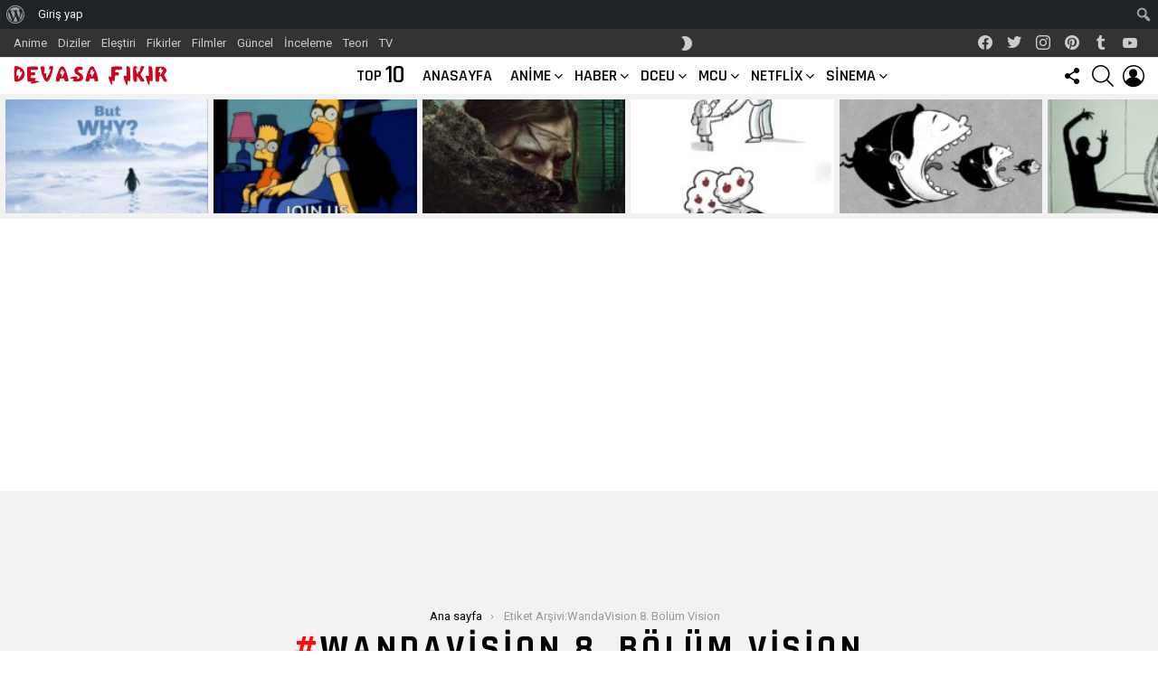

--- FILE ---
content_type: text/html; charset=UTF-8
request_url: https://www.devasafikir.com/tag/wandavision-8-bolum-vision/
body_size: 25644
content:
<!DOCTYPE html>
<!--[if IE 8]><html class="no-js g1-off-outside lt-ie10 lt-ie9" id="ie8" lang="tr"><![endif]-->
<!--[if IE 9]><html class="no-js g1-off-outside lt-ie10" id="ie9" lang="tr"><![endif]-->
<!--[if !IE]><!--><html class="no-js g1-off-outside" lang="tr"><!--<![endif]--><head><meta charset="UTF-8"/><link rel="preconnect" href="https://fonts.gstatic.com/" crossorigin /><link rel="profile" href="https://gmpg.org/xfn/11" /><link rel="pingback" href="https://www.devasafikir.com/xmlrpc.php"/><meta name='robots' content='index, follow, max-image-preview:large, max-snippet:-1, max-video-preview:-1' /><meta name="viewport" content="initial-scale=1.0, minimum-scale=1.0, height=device-height, width=device-width" /><title>WandaVision 8. Bölüm Vision</title><link rel="canonical" href="https://www.devasafikir.com/tag/wandavision-8-bolum-vision/" class="yoast-seo-meta-tag" /><meta property="og:locale" content="tr_TR" class="yoast-seo-meta-tag" /><meta property="og:type" content="article" class="yoast-seo-meta-tag" /><meta property="og:title" content="WandaVision 8. Bölüm Vision arşivleri" class="yoast-seo-meta-tag" /><meta property="og:url" content="https://www.devasafikir.com/tag/wandavision-8-bolum-vision/" class="yoast-seo-meta-tag" /><meta property="og:site_name" content="Devasa Fikir: Film Haberleri, Film İncelemeleri, Film Fragmanları, TV Haberleri" class="yoast-seo-meta-tag" /><meta property="og:image" content="https://www.devasafikir.com/wp-content/uploads/2020/11/cropped-3992369965_1dedec3d-4e01-4dd6-a209-4d4ebcfb82aa-1-e1603615614608-58x96-1.png" class="yoast-seo-meta-tag" /><meta property="og:image:width" content="512" class="yoast-seo-meta-tag" /><meta property="og:image:height" content="512" class="yoast-seo-meta-tag" /><meta property="og:image:type" content="image/png" class="yoast-seo-meta-tag" /><meta name="twitter:card" content="summary_large_image" class="yoast-seo-meta-tag" /><meta name="twitter:site" content="@devasafikir" class="yoast-seo-meta-tag" /> <script type="application/ld+json" class="yoast-schema-graph">{"@context":"https://schema.org","@graph":[{"@type":"CollectionPage","@id":"https://www.devasafikir.com/tag/wandavision-8-bolum-vision/","url":"https://www.devasafikir.com/tag/wandavision-8-bolum-vision/","name":"WandaVision 8. Bölüm Vision","isPartOf":{"@id":"https://www.devasafikir.com/#website"},"primaryImageOfPage":{"@id":"https://www.devasafikir.com/tag/wandavision-8-bolum-vision/#primaryimage"},"image":{"@id":"https://www.devasafikir.com/tag/wandavision-8-bolum-vision/#primaryimage"},"thumbnailUrl":"https://www.devasafikir.com/wp-content/uploads/2021/02/WandaVision-8.-Bolum-Incelemesi-Previously-On.png","breadcrumb":{"@id":"https://www.devasafikir.com/tag/wandavision-8-bolum-vision/#breadcrumb"},"inLanguage":"tr"},{"@type":"ImageObject","inLanguage":"tr","@id":"https://www.devasafikir.com/tag/wandavision-8-bolum-vision/#primaryimage","url":"https://www.devasafikir.com/wp-content/uploads/2021/02/WandaVision-8.-Bolum-Incelemesi-Previously-On.png","contentUrl":"https://www.devasafikir.com/wp-content/uploads/2021/02/WandaVision-8.-Bolum-Incelemesi-Previously-On.png","width":1365,"height":569,"caption":"WandaVision 8. Bölüm İncelemesi: Previously On"},{"@type":"BreadcrumbList","@id":"https://www.devasafikir.com/tag/wandavision-8-bolum-vision/#breadcrumb","itemListElement":[{"@type":"ListItem","position":1,"name":"Home","item":"https://www.devasafikir.com/"},{"@type":"ListItem","position":2,"name":"WandaVision 8. Bölüm Vision"}]},{"@type":"WebSite","@id":"https://www.devasafikir.com/#website","url":"https://www.devasafikir.com/","name":"Devasa Fikir: Film Haberleri, Film İncelemeleri, Film Fragmanları, TV Haberleri","description":"En son film haberleri, film fragmanları, dizi ve film incelemeleri, dizi haberleri, anime, film ve dizi önerileri, film ve dizi eleştirisi.","publisher":{"@id":"https://www.devasafikir.com/#organization"},"potentialAction":[{"@type":"SearchAction","target":{"@type":"EntryPoint","urlTemplate":"https://www.devasafikir.com/?s={search_term_string}"},"query-input":{"@type":"PropertyValueSpecification","valueRequired":true,"valueName":"search_term_string"}}],"inLanguage":"tr"},{"@type":"Organization","@id":"https://www.devasafikir.com/#organization","name":"Devasa Fikir","alternateName":"DF","url":"https://www.devasafikir.com/","logo":{"@type":"ImageObject","inLanguage":"tr","@id":"https://www.devasafikir.com/#/schema/logo/image/","url":"https://www.devasafikir.com/wp-content/uploads/2020/11/3992369965_1dedec3d-4e01-4dd6-a209-4d4ebcfb82aa-e1604496027831.png","contentUrl":"https://www.devasafikir.com/wp-content/uploads/2020/11/3992369965_1dedec3d-4e01-4dd6-a209-4d4ebcfb82aa-e1604496027831.png","width":300,"height":44,"caption":"Devasa Fikir"},"image":{"@id":"https://www.devasafikir.com/#/schema/logo/image/"},"sameAs":["https://www.facebook.com/devasafikir/","https://x.com/devasafikir","https://www.instagram.com/devasafikir/","https://tr.pinterest.com/devasafikir/","https://www.youtube.com/channel/UCCMtQplO4XYbA_Q-EKhd7Yw"]}]}</script> <link rel='dns-prefetch' href='//fonts.googleapis.com' /><link rel='dns-prefetch' href='//fonts.gstatic.com' /><link rel='dns-prefetch' href='//ajax.googleapis.com' /><link rel='dns-prefetch' href='//apis.google.com' /><link rel='dns-prefetch' href='//www.googletagmanager.com' /><link rel='preconnect' href='https://fonts.gstatic.com' /><link rel="alternate" type="application/rss+xml" title="Devasa Fikir: Film Haberleri, Film İncelemeleri, Film Fragmanları, TV Haberleri &raquo; akışı" href="https://www.devasafikir.com/feed/" /><link rel="alternate" type="application/rss+xml" title="Devasa Fikir: Film Haberleri, Film İncelemeleri, Film Fragmanları, TV Haberleri &raquo; yorum akışı" href="https://www.devasafikir.com/comments/feed/" /> <script type="48db1beb0958efd9f1e23ec9-text/javascript" id="wpp-js" src="https://www.devasafikir.com/wp-content/plugins/wordpress-popular-posts/assets/js/wpp.min.js?ver=7.3.6" data-sampling="0" data-sampling-rate="100" data-api-url="https://www.devasafikir.com/wp-json/wordpress-popular-posts" data-post-id="0" data-token="68584e217b" data-lang="0" data-debug="0"></script> <link rel="alternate" type="application/rss+xml" title="Devasa Fikir: Film Haberleri, Film İncelemeleri, Film Fragmanları, TV Haberleri &raquo; WandaVision 8. Bölüm Vision etiket akışı" href="https://www.devasafikir.com/tag/wandavision-8-bolum-vision/feed/" />
 <script type="48db1beb0958efd9f1e23ec9-text/javascript">WebFontConfig={google:{families:["Roboto:400,300,500,600,700,900:latin,latin-ext","Rajdhani:300,400,500,600,700:latin,latin-ext"]}};if ( typeof WebFont === "object" && typeof WebFont.load === "function" ) { WebFont.load( WebFontConfig ); }</script><script data-optimized="1" src="https://www.devasafikir.com/wp-content/plugins/litespeed-cache/assets/js/webfontloader.min.js" type="48db1beb0958efd9f1e23ec9-text/javascript"></script><link data-optimized="2" rel="stylesheet" href="https://www.devasafikir.com/wp-content/litespeed/css/5c7d9d56579d2ffed101807073769fd0.css?ver=cd6c0" /> <script type="48db1beb0958efd9f1e23ec9-text/javascript" src="https://www.devasafikir.com/wp-includes/js/jquery/jquery.min.js?ver=3.7.1" id="jquery-core-js"></script> <link rel="https://api.w.org/" href="https://www.devasafikir.com/wp-json/" /><link rel="alternate" title="JSON" type="application/json" href="https://www.devasafikir.com/wp-json/wp/v2/tags/989" /><link rel="EditURI" type="application/rsd+xml" title="RSD" href="https://www.devasafikir.com/xmlrpc.php?rsd" /><link rel="preload" href="https://www.devasafikir.com/wp-content/plugins/g1-socials/css/iconfont/fonts/g1-socials.woff" as="font" type="font/woff" crossorigin="anonymous"><link rel="preload" href="https://www.devasafikir.com/wp-content/plugins/snax/css/snaxicon/fonts/snaxicon.woff" as="font" type="font/woff" crossorigin="anonymous">
 <script async src="https://www.googletagmanager.com/gtag/js?id=UA-165275459-1" type="48db1beb0958efd9f1e23ec9-text/javascript"></script> <script type="48db1beb0958efd9f1e23ec9-text/javascript">window.dataLayer = window.dataLayer || [];
  function gtag(){dataLayer.push(arguments);}
  gtag('js', new Date());

  gtag('config', 'UA-165275459-1');</script> <link rel="preload" href="https://www.devasafikir.com/wp-content/plugins/comment-ace/assets/css/iconfont/fonts/cace.woff" as="font" type="font/woff" crossorigin="anonymous"><script async src="https://pagead2.googlesyndication.com/pagead/js/adsbygoogle.js?client=ca-pub-3917168264949642" crossorigin="anonymous" type="48db1beb0958efd9f1e23ec9-text/javascript"></script><link rel="icon" href="https://www.devasafikir.com/wp-content/uploads/2020/11/cropped-3992369965_1dedec3d-4e01-4dd6-a209-4d4ebcfb82aa-1-e1603615614608-58x96-1-48x48.png" sizes="32x32" /><link rel="icon" href="https://www.devasafikir.com/wp-content/uploads/2020/11/cropped-3992369965_1dedec3d-4e01-4dd6-a209-4d4ebcfb82aa-1-e1603615614608-58x96-1-192x192.png" sizes="192x192" /><link rel="apple-touch-icon" href="https://www.devasafikir.com/wp-content/uploads/2020/11/cropped-3992369965_1dedec3d-4e01-4dd6-a209-4d4ebcfb82aa-1-e1603615614608-58x96-1-192x192.png" /><meta name="msapplication-TileImage" content="https://www.devasafikir.com/wp-content/uploads/2020/11/cropped-3992369965_1dedec3d-4e01-4dd6-a209-4d4ebcfb82aa-1-e1603615614608-58x96-1-300x300.png" /><meta name="g1:switch-skin-css" content="https://www.devasafikir.com/wp-content/themes/bimber/css/9.2.5/styles/mode-dark.min.css" /> <script type="48db1beb0958efd9f1e23ec9-text/javascript">if("undefined"!=typeof localStorage){var skinItemId=document.getElementsByName("g1:skin-item-id");skinItemId=skinItemId.length>0?skinItemId[0].getAttribute("content"):"g1_skin",window.g1SwitchSkin=function(e,t){if(e){var n=document.getElementById("g1-switch-skin-css");if(n){n.parentNode.removeChild(n),document.documentElement.classList.remove("g1-skinmode");try{localStorage.removeItem(skinItemId)}catch(e){}}else{t?document.write('<link id="g1-switch-skin-css" rel="stylesheet" type="text/css" media="all" href="'+document.getElementsByName("g1:switch-skin-css")[0].getAttribute("content")+'" />'):((n=document.createElement("link")).id="g1-switch-skin-css",n.href=document.getElementsByName("g1:switch-skin-css")[0].getAttribute("content"),n.rel="stylesheet",n.media="all",document.head.appendChild(n)),document.documentElement.classList.add("g1-skinmode");try{localStorage.setItem(skinItemId,e)}catch(e){}}}};try{var mode=localStorage.getItem(skinItemId);window.g1SwitchSkin(mode,!0)}catch(e){}}</script> <style id='wp-block-image-inline-css' type='text/css'>.wp-block-image>a,.wp-block-image>figure>a{display:inline-block}.wp-block-image img{box-sizing:border-box;height:auto;max-width:100%;vertical-align:bottom}@media not (prefers-reduced-motion){.wp-block-image img.hide{visibility:hidden}.wp-block-image img.show{animation:show-content-image .4s}}.wp-block-image[style*=border-radius] img,.wp-block-image[style*=border-radius]>a{border-radius:inherit}.wp-block-image.has-custom-border img{box-sizing:border-box}.wp-block-image.aligncenter{text-align:center}.wp-block-image.alignfull>a,.wp-block-image.alignwide>a{width:100%}.wp-block-image.alignfull img,.wp-block-image.alignwide img{height:auto;width:100%}.wp-block-image .aligncenter,.wp-block-image .alignleft,.wp-block-image .alignright,.wp-block-image.aligncenter,.wp-block-image.alignleft,.wp-block-image.alignright{display:table}.wp-block-image .aligncenter>figcaption,.wp-block-image .alignleft>figcaption,.wp-block-image .alignright>figcaption,.wp-block-image.aligncenter>figcaption,.wp-block-image.alignleft>figcaption,.wp-block-image.alignright>figcaption{caption-side:bottom;display:table-caption}.wp-block-image .alignleft{float:left;margin:.5em 1em .5em 0}.wp-block-image .alignright{float:right;margin:.5em 0 .5em 1em}.wp-block-image .aligncenter{margin-left:auto;margin-right:auto}.wp-block-image :where(figcaption){margin-bottom:1em;margin-top:.5em}.wp-block-image.is-style-circle-mask img{border-radius:9999px}@supports ((-webkit-mask-image:none) or (mask-image:none)) or (-webkit-mask-image:none){.wp-block-image.is-style-circle-mask img{border-radius:0;-webkit-mask-image:url('data:image/svg+xml;utf8,<svg viewBox="0 0 100 100" xmlns="http://www.w3.org/2000/svg"><circle cx="50" cy="50" r="50"/></svg>');mask-image:url('data:image/svg+xml;utf8,<svg viewBox="0 0 100 100" xmlns="http://www.w3.org/2000/svg"><circle cx="50" cy="50" r="50"/></svg>');mask-mode:alpha;-webkit-mask-position:center;mask-position:center;-webkit-mask-repeat:no-repeat;mask-repeat:no-repeat;-webkit-mask-size:contain;mask-size:contain}}:root :where(.wp-block-image.is-style-rounded img,.wp-block-image .is-style-rounded img){border-radius:9999px}.wp-block-image figure{margin:0}.wp-lightbox-container{display:flex;flex-direction:column;position:relative}.wp-lightbox-container img{cursor:zoom-in}.wp-lightbox-container img:hover+button{opacity:1}.wp-lightbox-container button{align-items:center;backdrop-filter:blur(16px) saturate(180%);background-color:#5a5a5a40;border:none;border-radius:4px;cursor:zoom-in;display:flex;height:20px;justify-content:center;opacity:0;padding:0;position:absolute;right:16px;text-align:center;top:16px;width:20px;z-index:100}@media not (prefers-reduced-motion){.wp-lightbox-container button{transition:opacity .2s ease}}.wp-lightbox-container button:focus-visible{outline:3px auto #5a5a5a40;outline:3px auto -webkit-focus-ring-color;outline-offset:3px}.wp-lightbox-container button:hover{cursor:pointer;opacity:1}.wp-lightbox-container button:focus{opacity:1}.wp-lightbox-container button:focus,.wp-lightbox-container button:hover,.wp-lightbox-container button:not(:hover):not(:active):not(.has-background){background-color:#5a5a5a40;border:none}.wp-lightbox-overlay{box-sizing:border-box;cursor:zoom-out;height:100vh;left:0;overflow:hidden;position:fixed;top:0;visibility:hidden;width:100%;z-index:100000}.wp-lightbox-overlay .close-button{align-items:center;cursor:pointer;display:flex;justify-content:center;min-height:40px;min-width:40px;padding:0;position:absolute;right:calc(env(safe-area-inset-right) + 16px);top:calc(env(safe-area-inset-top) + 16px);z-index:5000000}.wp-lightbox-overlay .close-button:focus,.wp-lightbox-overlay .close-button:hover,.wp-lightbox-overlay .close-button:not(:hover):not(:active):not(.has-background){background:none;border:none}.wp-lightbox-overlay .lightbox-image-container{height:var(--wp--lightbox-container-height);left:50%;overflow:hidden;position:absolute;top:50%;transform:translate(-50%,-50%);transform-origin:top left;width:var(--wp--lightbox-container-width);z-index:9999999999}.wp-lightbox-overlay .wp-block-image{align-items:center;box-sizing:border-box;display:flex;height:100%;justify-content:center;margin:0;position:relative;transform-origin:0 0;width:100%;z-index:3000000}.wp-lightbox-overlay .wp-block-image img{height:var(--wp--lightbox-image-height);min-height:var(--wp--lightbox-image-height);min-width:var(--wp--lightbox-image-width);width:var(--wp--lightbox-image-width)}.wp-lightbox-overlay .wp-block-image figcaption{display:none}.wp-lightbox-overlay button{background:none;border:none}.wp-lightbox-overlay .scrim{background-color:#fff;height:100%;opacity:.9;position:absolute;width:100%;z-index:2000000}.wp-lightbox-overlay.active{visibility:visible}@media not (prefers-reduced-motion){.wp-lightbox-overlay.active{animation:turn-on-visibility .25s both}.wp-lightbox-overlay.active img{animation:turn-on-visibility .35s both}.wp-lightbox-overlay.show-closing-animation:not(.active){animation:turn-off-visibility .35s both}.wp-lightbox-overlay.show-closing-animation:not(.active) img{animation:turn-off-visibility .25s both}.wp-lightbox-overlay.zoom.active{animation:none;opacity:1;visibility:visible}.wp-lightbox-overlay.zoom.active .lightbox-image-container{animation:lightbox-zoom-in .4s}.wp-lightbox-overlay.zoom.active .lightbox-image-container img{animation:none}.wp-lightbox-overlay.zoom.active .scrim{animation:turn-on-visibility .4s forwards}.wp-lightbox-overlay.zoom.show-closing-animation:not(.active){animation:none}.wp-lightbox-overlay.zoom.show-closing-animation:not(.active) .lightbox-image-container{animation:lightbox-zoom-out .4s}.wp-lightbox-overlay.zoom.show-closing-animation:not(.active) .lightbox-image-container img{animation:none}.wp-lightbox-overlay.zoom.show-closing-animation:not(.active) .scrim{animation:turn-off-visibility .4s forwards}}@keyframes show-content-image{0%{visibility:hidden}99%{visibility:hidden}to{visibility:visible}}@keyframes turn-on-visibility{0%{opacity:0}to{opacity:1}}@keyframes turn-off-visibility{0%{opacity:1;visibility:visible}99%{opacity:0;visibility:visible}to{opacity:0;visibility:hidden}}@keyframes lightbox-zoom-in{0%{transform:translate(calc((-100vw + var(--wp--lightbox-scrollbar-width))/2 + var(--wp--lightbox-initial-left-position)),calc(-50vh + var(--wp--lightbox-initial-top-position))) scale(var(--wp--lightbox-scale))}to{transform:translate(-50%,-50%) scale(1)}}@keyframes lightbox-zoom-out{0%{transform:translate(-50%,-50%) scale(1);visibility:visible}99%{visibility:visible}to{transform:translate(calc((-100vw + var(--wp--lightbox-scrollbar-width))/2 + var(--wp--lightbox-initial-left-position)),calc(-50vh + var(--wp--lightbox-initial-top-position))) scale(var(--wp--lightbox-scale));visibility:hidden}}
/*# sourceURL=https://www.devasafikir.com/wp-includes/blocks/image/style.min.css */</style></head><body class="bp-nouveau archive tag tag-wandavision-8-bolum-vision tag-989 admin-bar no-customize-support wp-embed-responsive wp-theme-bimber snax-hoverable g1-layout-stretched g1-hoverable g1-has-mobile-logo g1-sidebar-normal aa-prefix-devas-" itemscope="" itemtype="http://schema.org/WebPage" ><div class="g1-body-inner"><div id="page"><div class="g1-row g1-row-layout-page g1-hb-row g1-hb-row-normal g1-hb-row-a g1-hb-row-1 g1-hb-full g1-hb-sticky-off g1-hb-shadow-off"><div class="g1-row-inner"><div class="g1-column g1-dropable"><div class="g1-bin-1 g1-bin-grow-off"><div class="g1-bin g1-bin-align-left"><nav id="g1-secondary-nav" class="g1-secondary-nav"><ul id="g1-secondary-nav-menu" class="g1-secondary-nav-menu g1-menu-h"><li id="menu-item-9316" class="menu-item menu-item-type-taxonomy menu-item-object-category menu-item-g1-standard menu-item-9316"><a href="https://www.devasafikir.com/category/anime/">Anime</a></li><li id="menu-item-9317" class="menu-item menu-item-type-taxonomy menu-item-object-category menu-item-g1-standard menu-item-9317"><a href="https://www.devasafikir.com/category/diziler/">Diziler</a></li><li id="menu-item-9318" class="menu-item menu-item-type-taxonomy menu-item-object-category menu-item-g1-standard menu-item-9318"><a href="https://www.devasafikir.com/category/elestiri/">Eleştiri</a></li><li id="menu-item-9319" class="menu-item menu-item-type-taxonomy menu-item-object-category menu-item-g1-standard menu-item-9319"><a href="https://www.devasafikir.com/category/fikirler/">Fikirler</a></li><li id="menu-item-9320" class="menu-item menu-item-type-taxonomy menu-item-object-category menu-item-g1-standard menu-item-9320"><a href="https://www.devasafikir.com/category/filmler/">Filmler</a></li><li id="menu-item-9321" class="menu-item menu-item-type-taxonomy menu-item-object-category menu-item-g1-standard menu-item-9321"><a href="https://www.devasafikir.com/category/guncel/">Güncel</a></li><li id="menu-item-9322" class="menu-item menu-item-type-taxonomy menu-item-object-category menu-item-g1-standard menu-item-9322"><a href="https://www.devasafikir.com/category/inceleme/">İnceleme</a></li><li id="menu-item-9323" class="menu-item menu-item-type-taxonomy menu-item-object-category menu-item-g1-standard menu-item-9323"><a href="https://www.devasafikir.com/category/teori/">Teori</a></li><li id="menu-item-9324" class="menu-item menu-item-type-taxonomy menu-item-object-category menu-item-g1-standard menu-item-9324"><a href="https://www.devasafikir.com/category/tv/">TV</a></li></ul></nav></div></div><div class="g1-bin-2 g1-bin-grow-off"><div class="g1-bin g1-bin-align-center"><div class="g1-drop g1-drop-nojs g1-drop-with-anim g1-drop-before g1-drop-the-skin g1-drop-the-skin-light g1-drop-s g1-drop-icon">
<button class="g1-button-none g1-drop-toggle">
<span class="g1-drop-toggle-icon"></span><span class="g1-drop-toggle-text">Skin anahtarı</span>
<span class="g1-drop-toggle-arrow"></span>
</button><div class="g1-drop-content"><p class="g1-skinmode-desc">Karanlık moda geçin.</p><p class="g1-skinmode-desc">Işık moduna geçin.</p></div></div></div></div><div class="g1-bin-3 g1-bin-grow-off"><div class="g1-bin g1-bin-align-right"><ul id="g1-social-icons-1" class="g1-socials-items g1-socials-items-tpl-grid g1-socials-hb-list g1-socials-s  "><li class="g1-socials-item g1-socials-item-facebook">
<a class="g1-socials-item-link" href="https://www.facebook.com/devasafikir/" target="_blank" rel="noopener">
<span class="g1-socials-item-icon g1-socials-item-icon-48 g1-socials-item-icon-text g1-socials-item-icon-facebook"></span>
<span class="g1-socials-item-tooltip">
<span class="g1-socials-item-tooltip-inner">Facebook</span>
</span>
</a></li><li class="g1-socials-item g1-socials-item-twitter">
<a class="g1-socials-item-link" href="https://twitter.com/devasafikir" target="_blank" rel="noopener">
<span class="g1-socials-item-icon g1-socials-item-icon-48 g1-socials-item-icon-text g1-socials-item-icon-twitter"></span>
<span class="g1-socials-item-tooltip">
<span class="g1-socials-item-tooltip-inner">Twitter</span>
</span>
</a></li><li class="g1-socials-item g1-socials-item-instagram">
<a class="g1-socials-item-link" href="https://www.instagram.com/devasafikir/" target="_blank" rel="noopener">
<span class="g1-socials-item-icon g1-socials-item-icon-48 g1-socials-item-icon-text g1-socials-item-icon-instagram"></span>
<span class="g1-socials-item-tooltip">
<span class="g1-socials-item-tooltip-inner">Instagram</span>
</span>
</a></li><li class="g1-socials-item g1-socials-item-pinterest">
<a class="g1-socials-item-link" href="https://tr.pinterest.com/devasafikir/" target="_blank" rel="noopener">
<span class="g1-socials-item-icon g1-socials-item-icon-48 g1-socials-item-icon-text g1-socials-item-icon-pinterest"></span>
<span class="g1-socials-item-tooltip">
<span class="g1-socials-item-tooltip-inner">Pinterest</span>
</span>
</a></li><li class="g1-socials-item g1-socials-item-tumblr">
<a class="g1-socials-item-link" href="https://devasafikir.tumblr.com/" target="_blank" rel="noopener">
<span class="g1-socials-item-icon g1-socials-item-icon-48 g1-socials-item-icon-text g1-socials-item-icon-tumblr"></span>
<span class="g1-socials-item-tooltip">
<span class="g1-socials-item-tooltip-inner">Tumblr</span>
</span>
</a></li><li class="g1-socials-item g1-socials-item-youtube">
<a class="g1-socials-item-link" href="https://www.youtube.com/channel/UCCMtQplO4XYbA_Q-EKhd7Yw" target="_blank" rel="noopener">
<span class="g1-socials-item-icon g1-socials-item-icon-48 g1-socials-item-icon-text g1-socials-item-icon-youtube"></span>
<span class="g1-socials-item-tooltip">
<span class="g1-socials-item-tooltip-inner">Youtube</span>
</span>
</a></li></ul></div></div></div></div><div class="g1-row-background"></div></div><div class="g1-sticky-top-wrapper g1-hb-row-2"><div class="g1-row g1-row-layout-page g1-hb-row g1-hb-row-normal g1-hb-row-b g1-hb-row-2 g1-hb-full g1-hb-sticky-on g1-hb-shadow-off"><div class="g1-row-inner"><div class="g1-column g1-dropable"><div class="g1-bin-1 g1-bin-grow-off"><div class="g1-bin g1-bin-align-center"><div class="g1-id g1-id-desktop"><p class="g1-mega g1-mega-1st site-title">
<a class="g1-logo-wrapper"
href="https://www.devasafikir.com/" rel="home">
<picture class="g1-logo g1-logo-default">
<source media="(min-width: 1025px)" srcset="https://www.devasafikir.com/wp-content/uploads/2020/11/3992369965_1dedec3d-4e01-4dd6-a209-4d4ebcfb82aa-e1604155281736.png 2x,https://www.devasafikir.com/wp-content/uploads/2020/11/3992369965_1dedec3d-4e01-4dd6-a209-4d4ebcfb82aa-e1604496027831.png 1x">
<source media="(max-width: 1024px)" srcset="data:image/svg+xml,%3Csvg%20xmlns%3D%27http%3A%2F%2Fwww.w3.org%2F2000%2Fsvg%27%20viewBox%3D%270%200%20170%2024%27%2F%3E">
<img
src="https://www.devasafikir.com/wp-content/uploads/2020/11/3992369965_1dedec3d-4e01-4dd6-a209-4d4ebcfb82aa-e1604496027831.png.webp"
width="170"
height="24"
alt="Devasa Fikir: Film Haberleri, Film İncelemeleri, Film Fragmanları, TV Haberleri" />
</picture></a></p></div></div></div><div class="g1-bin-2 g1-bin-grow-off"><div class="g1-bin g1-bin-align-center"><nav id="g1-primary-nav" class="g1-primary-nav"><ul id="g1-primary-nav-menu" class="g1-primary-nav-menu g1-menu-h"><li id="menu-item-1000000" class="menu-item menu-item-type-g1-top menu-item-object-page menu-item-g1-standard menu-item-1000000"><a href="https://www.devasafikir.com/top-10/">Top <strong>10</strong></a></li><li id="menu-item-9315" class="menu-item menu-item-type-custom menu-item-object-custom menu-item-home menu-item-g1-standard menu-item-9315"><a href="https://www.devasafikir.com">Anasayfa</a></li><li id="menu-item-11448" class="menu-item menu-item-type-taxonomy menu-item-object-category menu-item-g1-mega menu-item-has-children menu-item-11448"><a href="https://www.devasafikir.com/category/anime/">Anime</a><div class="sub-menu-wrapper"><div class="g1-row"><div class="g1-row-inner"><div class="g1-column"><div class="g1-collection g1-collection-columns-4"><h2 class="g1-delta g1-delta-2nd screen-reader-text g1-collection-title"><span>En son yazılar</span></h2><div class="g1-collection-viewport"><ul class="g1-collection-items"><li class="g1-collection-item"><article class="entry-tpl-grid entry-tpl-grid-s post-13982 post type-post status-publish format-standard has-post-thumbnail category-anime category-guncel category-tv tag-anime tag-anime-dizi tag-manga tag-one-piece tag-one-piece-manga-1041-bolum tag-one-piece-manga-1041-bolum-ne-zaman tag-one-piece-manga-1041-bolum-oku tag-one-piece-manga-1041-bolum-spoiler tag-one-piece-manga-1041-bolum-spoilerlari tag-one-piece-manga-1041-bolum-teorileri tag-one-piece-teorileri"><div class="entry-featured-media " ><a title="One Piece Manga 1041. Bölüm Yayın Tarihi Onaylandı" class="g1-frame" href="https://www.devasafikir.com/one-piece-manga-1041-bolum-yayin-tarihi-onaylandi/"><div class="g1-frame-inner"><img data-expand="600" width="364" height="205" src="data:image/svg+xml;charset=utf-8,%3Csvg xmlns%3D'http%3A%2F%2Fwww.w3.org%2F2000%2Fsvg' viewBox%3D'0 0 364 205'%2F%3E" data-src="https://www.devasafikir.com/wp-content/uploads/2022/02/One-Piece-Manga-1041.-Bolum-Yayin-Tarihi-Onaylandi-364x205.png" class="lazyload attachment-bimber-grid-standard size-bimber-grid-standard wp-post-image" alt="One Piece Chapter 1041 Ne Zaman Yayınlanacak?" decoding="async" fetchpriority="high" data-srcset="https://www.devasafikir.com/wp-content/uploads/2022/02/One-Piece-Manga-1041.-Bolum-Yayin-Tarihi-Onaylandi-364x205.png 364w, https://www.devasafikir.com/wp-content/uploads/2022/02/One-Piece-Manga-1041.-Bolum-Yayin-Tarihi-Onaylandi-300x169.png 300w, https://www.devasafikir.com/wp-content/uploads/2022/02/One-Piece-Manga-1041.-Bolum-Yayin-Tarihi-Onaylandi-1024x575.png 1024w, https://www.devasafikir.com/wp-content/uploads/2022/02/One-Piece-Manga-1041.-Bolum-Yayin-Tarihi-Onaylandi-768x432.png 768w, https://www.devasafikir.com/wp-content/uploads/2022/02/One-Piece-Manga-1041.-Bolum-Yayin-Tarihi-Onaylandi-192x108.png 192w, https://www.devasafikir.com/wp-content/uploads/2022/02/One-Piece-Manga-1041.-Bolum-Yayin-Tarihi-Onaylandi-384x216.png 384w, https://www.devasafikir.com/wp-content/uploads/2022/02/One-Piece-Manga-1041.-Bolum-Yayin-Tarihi-Onaylandi-728x409.png 728w, https://www.devasafikir.com/wp-content/uploads/2022/02/One-Piece-Manga-1041.-Bolum-Yayin-Tarihi-Onaylandi-561x315.png 561w, https://www.devasafikir.com/wp-content/uploads/2022/02/One-Piece-Manga-1041.-Bolum-Yayin-Tarihi-Onaylandi-1122x630.png 1122w, https://www.devasafikir.com/wp-content/uploads/2022/02/One-Piece-Manga-1041.-Bolum-Yayin-Tarihi-Onaylandi-265x149.png 265w, https://www.devasafikir.com/wp-content/uploads/2022/02/One-Piece-Manga-1041.-Bolum-Yayin-Tarihi-Onaylandi-531x298.png 531w, https://www.devasafikir.com/wp-content/uploads/2022/02/One-Piece-Manga-1041.-Bolum-Yayin-Tarihi-Onaylandi-608x342.png 608w, https://www.devasafikir.com/wp-content/uploads/2022/02/One-Piece-Manga-1041.-Bolum-Yayin-Tarihi-Onaylandi-758x426.png 758w, https://www.devasafikir.com/wp-content/uploads/2022/02/One-Piece-Manga-1041.-Bolum-Yayin-Tarihi-Onaylandi-1152x648.png 1152w, https://www.devasafikir.com/wp-content/uploads/2022/02/One-Piece-Manga-1041.-Bolum-Yayin-Tarihi-Onaylandi-85x48.png 85w, https://www.devasafikir.com/wp-content/uploads/2022/02/One-Piece-Manga-1041.-Bolum-Yayin-Tarihi-Onaylandi-171x96.png 171w, https://www.devasafikir.com/wp-content/uploads/2022/02/One-Piece-Manga-1041.-Bolum-Yayin-Tarihi-Onaylandi-313x176.png 313w, https://www.devasafikir.com/wp-content/uploads/2022/02/One-Piece-Manga-1041.-Bolum-Yayin-Tarihi-Onaylandi.png 1365w" data-sizes="(max-width: 364px) 100vw, 364px" /><span class="g1-frame-icon g1-frame-icon-"></span></div></a></div><div class="entry-body"><header class="entry-header"><div class="entry-before-title"></div><h3 class="g1-delta g1-delta-1st entry-title"><a href="https://www.devasafikir.com/one-piece-manga-1041-bolum-yayin-tarihi-onaylandi/" rel="bookmark">One Piece Manga 1041. Bölüm Yayın Tarihi Onaylandı</a></h3></header></div></article></li><li class="g1-collection-item"><article class="entry-tpl-grid entry-tpl-grid-s post-13948 post type-post status-publish format-standard has-post-thumbnail category-anime category-guncel category-inceleme category-tv tag-anime tag-anime-dizi tag-aot-4-sezon-20-bolum tag-aot-4-sezon-20-bolum-incelemesi tag-aot-4-sezon-20-bolum-izle tag-aot-4-sezon-20-bolum-ne-zaman tag-aot-4-sezon-21-bolum tag-aot-4-sezon-21-bolum-incelemesi tag-aot-4-sezon-21-bolum-izle tag-attack-on-titan-4-sezon tag-attack-on-titan-4-sezon-20-bolum tag-attack-on-titan-4-sezon-20-bolum-incelemesi tag-attack-on-titan-4-sezon-20-bolum-izle tag-attack-on-titan-4-sezon-20-bolum-ne-zaman tag-attack-on-titan-4-sezon-21-bolum tag-attack-on-titan-4-sezon-21-bolum-inclemesi tag-attack-on-titan-4-sezon-21-bolum-izle tag-attack-on-titan-4-sezon-21-bolum-ne-zaman tag-attack-on-titan-4-sezon-21-bolum-yayin-tarihi tag-shingeki-no-kyojin tag-shingeki-no-kyojin-4-sezon-20-bolum tag-shingeki-no-kyojin-4-sezon-20-bolum-incelemesi tag-shingeki-no-kyojin-4-sezon-20-bolum-ne-zaman tag-shingeki-no-kyojin-4-sezon-21-bolum tag-shingeki-no-kyojin-4-sezon-21-bolum-incelemesi tag-shingeki-no-kyojin-4-sezon-21-bolum-izle tag-shingeki-no-kyojin-final-season tag-shingeki-no-kyojin-season-4"><div class="entry-featured-media " ><a title="Attack on Titan 4. Sezon 20. Bölüm İncelemesi: Memories of the Future" class="g1-frame" href="https://www.devasafikir.com/attack-on-titan-4-sezon-20-bolum-incelemesi-memories-of-the-future/"><div class="g1-frame-inner"><img data-expand="600" width="364" height="205" src="data:image/svg+xml;charset=utf-8,%3Csvg xmlns%3D'http%3A%2F%2Fwww.w3.org%2F2000%2Fsvg' viewBox%3D'0 0 364 205'%2F%3E" data-src="https://www.devasafikir.com/wp-content/uploads/2022/02/Attack-on-Titan-4.-Sezon-20.-Bolum-Incelemesi-Memories-of-the-Future-364x205.png" class="lazyload attachment-bimber-grid-standard size-bimber-grid-standard wp-post-image" alt="Attack on Titan 4. Sezon 20. Bölüm: Gerçek Düşman Eren Yeager Mi?" decoding="async" data-srcset="https://www.devasafikir.com/wp-content/uploads/2022/02/Attack-on-Titan-4.-Sezon-20.-Bolum-Incelemesi-Memories-of-the-Future-364x205.png 364w, https://www.devasafikir.com/wp-content/uploads/2022/02/Attack-on-Titan-4.-Sezon-20.-Bolum-Incelemesi-Memories-of-the-Future-300x169.png 300w, https://www.devasafikir.com/wp-content/uploads/2022/02/Attack-on-Titan-4.-Sezon-20.-Bolum-Incelemesi-Memories-of-the-Future-1024x575.png 1024w, https://www.devasafikir.com/wp-content/uploads/2022/02/Attack-on-Titan-4.-Sezon-20.-Bolum-Incelemesi-Memories-of-the-Future-768x432.png 768w, https://www.devasafikir.com/wp-content/uploads/2022/02/Attack-on-Titan-4.-Sezon-20.-Bolum-Incelemesi-Memories-of-the-Future-192x108.png 192w, https://www.devasafikir.com/wp-content/uploads/2022/02/Attack-on-Titan-4.-Sezon-20.-Bolum-Incelemesi-Memories-of-the-Future-384x216.png 384w, https://www.devasafikir.com/wp-content/uploads/2022/02/Attack-on-Titan-4.-Sezon-20.-Bolum-Incelemesi-Memories-of-the-Future-728x409.png 728w, https://www.devasafikir.com/wp-content/uploads/2022/02/Attack-on-Titan-4.-Sezon-20.-Bolum-Incelemesi-Memories-of-the-Future-561x315.png 561w, https://www.devasafikir.com/wp-content/uploads/2022/02/Attack-on-Titan-4.-Sezon-20.-Bolum-Incelemesi-Memories-of-the-Future-1122x630.png 1122w, https://www.devasafikir.com/wp-content/uploads/2022/02/Attack-on-Titan-4.-Sezon-20.-Bolum-Incelemesi-Memories-of-the-Future-265x149.png 265w, https://www.devasafikir.com/wp-content/uploads/2022/02/Attack-on-Titan-4.-Sezon-20.-Bolum-Incelemesi-Memories-of-the-Future-531x298.png 531w, https://www.devasafikir.com/wp-content/uploads/2022/02/Attack-on-Titan-4.-Sezon-20.-Bolum-Incelemesi-Memories-of-the-Future-608x342.png 608w, https://www.devasafikir.com/wp-content/uploads/2022/02/Attack-on-Titan-4.-Sezon-20.-Bolum-Incelemesi-Memories-of-the-Future-758x426.png 758w, https://www.devasafikir.com/wp-content/uploads/2022/02/Attack-on-Titan-4.-Sezon-20.-Bolum-Incelemesi-Memories-of-the-Future-1152x648.png 1152w, https://www.devasafikir.com/wp-content/uploads/2022/02/Attack-on-Titan-4.-Sezon-20.-Bolum-Incelemesi-Memories-of-the-Future-85x48.png 85w, https://www.devasafikir.com/wp-content/uploads/2022/02/Attack-on-Titan-4.-Sezon-20.-Bolum-Incelemesi-Memories-of-the-Future-171x96.png 171w, https://www.devasafikir.com/wp-content/uploads/2022/02/Attack-on-Titan-4.-Sezon-20.-Bolum-Incelemesi-Memories-of-the-Future-313x176.png 313w, https://www.devasafikir.com/wp-content/uploads/2022/02/Attack-on-Titan-4.-Sezon-20.-Bolum-Incelemesi-Memories-of-the-Future.png 1365w" data-sizes="(max-width: 364px) 100vw, 364px" /><span class="g1-frame-icon g1-frame-icon-"></span></div></a></div><div class="entry-body"><header class="entry-header"><div class="entry-before-title"></div><h3 class="g1-delta g1-delta-1st entry-title"><a href="https://www.devasafikir.com/attack-on-titan-4-sezon-20-bolum-incelemesi-memories-of-the-future/" rel="bookmark">Attack on Titan 4. Sezon 20. Bölüm İncelemesi: Memories of the Future</a></h3></header></div></article></li><li class="g1-collection-item"><article class="entry-tpl-grid entry-tpl-grid-s post-13911 post type-post status-publish format-standard has-post-thumbnail category-anime category-guncel category-netflix category-tv"><div class="entry-featured-media " ><a title="Attack on Titan 4. Sezon 20. Bölüm: Yayın Tarihi ve Saati" class="g1-frame" href="https://www.devasafikir.com/attack-on-titan-4-sezon-20-bolum-yayin-tarihi-ve-saati/"><div class="g1-frame-inner"><img data-expand="600" width="354" height="199" src="data:image/svg+xml;charset=utf-8,%3Csvg xmlns%3D'http%3A%2F%2Fwww.w3.org%2F2000%2Fsvg' viewBox%3D'0 0 354 199'%2F%3E" data-src="https://www.devasafikir.com/wp-content/uploads/2022/01/Attack-on-Titan-4.-Sezon-20.-Bolum-Yayin-Tarihi-ve-Saati-354x199.png" class="lazyload attachment-bimber-grid-standard size-bimber-grid-standard wp-post-image" alt="Attack on Titan 79. Bölüm Ne Zaman Yayınlanacak?" decoding="async" data-srcset="https://www.devasafikir.com/wp-content/uploads/2022/01/Attack-on-Titan-4.-Sezon-20.-Bolum-Yayin-Tarihi-ve-Saati-354x199.png 354w, https://www.devasafikir.com/wp-content/uploads/2022/01/Attack-on-Titan-4.-Sezon-20.-Bolum-Yayin-Tarihi-ve-Saati-192x108.png 192w, https://www.devasafikir.com/wp-content/uploads/2022/01/Attack-on-Titan-4.-Sezon-20.-Bolum-Yayin-Tarihi-ve-Saati-384x216.png 384w, https://www.devasafikir.com/wp-content/uploads/2022/01/Attack-on-Titan-4.-Sezon-20.-Bolum-Yayin-Tarihi-ve-Saati-708x398.png 708w, https://www.devasafikir.com/wp-content/uploads/2022/01/Attack-on-Titan-4.-Sezon-20.-Bolum-Yayin-Tarihi-ve-Saati-543x305.png 543w, https://www.devasafikir.com/wp-content/uploads/2022/01/Attack-on-Titan-4.-Sezon-20.-Bolum-Yayin-Tarihi-ve-Saati-1086x611.png 1086w, https://www.devasafikir.com/wp-content/uploads/2022/01/Attack-on-Titan-4.-Sezon-20.-Bolum-Yayin-Tarihi-ve-Saati-732x412.png 732w, https://www.devasafikir.com/wp-content/uploads/2022/01/Attack-on-Titan-4.-Sezon-20.-Bolum-Yayin-Tarihi-ve-Saati-1110x624.png 1110w" data-sizes="(max-width: 354px) 100vw, 354px" /><span class="g1-frame-icon g1-frame-icon-"></span></div></a></div><div class="entry-body"><header class="entry-header"><div class="entry-before-title"></div><h3 class="g1-delta g1-delta-1st entry-title"><a href="https://www.devasafikir.com/attack-on-titan-4-sezon-20-bolum-yayin-tarihi-ve-saati/" rel="bookmark">Attack on Titan 4. Sezon 20. Bölüm: Yayın Tarihi ve Saati</a></h3></header></div></article></li><li class="g1-collection-item"><article class="entry-tpl-grid entry-tpl-grid-s post-13757 post type-post status-publish format-standard has-post-thumbnail category-anime category-guncel tag-anime tag-anime-dizi tag-one-piece tag-one-piece-manga-1038-bolum tag-one-piece-manga-1038-bolum-incelemesi tag-one-piece-manga-1038-bolum-spoiler tag-one-piece-manga-1038-bolum-teorileri tag-one-piece-teorileri"><div class="entry-featured-media " ><a title="One Piece Manga 1038. Bölüm: Gizli Şeytan Meyvesi" class="g1-frame" href="https://www.devasafikir.com/one-piece-manga-1038-bolum-gizli-seytan-meyvesi/"><div class="g1-frame-inner"><img data-expand="600" width="354" height="199" src="data:image/svg+xml;charset=utf-8,%3Csvg xmlns%3D'http%3A%2F%2Fwww.w3.org%2F2000%2Fsvg' viewBox%3D'0 0 354 199'%2F%3E" data-src="https://www.devasafikir.com/wp-content/uploads/2022/01/one-piece-manga-1038.-bolum-gizli-seytan-meyvesi-354x199.png" class="lazyload attachment-bimber-grid-standard size-bimber-grid-standard wp-post-image" alt="One Piece Chapter 1038&#039;deki Spoilerlar Neler?" decoding="async" data-srcset="https://www.devasafikir.com/wp-content/uploads/2022/01/one-piece-manga-1038.-bolum-gizli-seytan-meyvesi-354x199.png 354w, https://www.devasafikir.com/wp-content/uploads/2022/01/one-piece-manga-1038.-bolum-gizli-seytan-meyvesi-300x169.png 300w, https://www.devasafikir.com/wp-content/uploads/2022/01/one-piece-manga-1038.-bolum-gizli-seytan-meyvesi-768x432.png 768w, https://www.devasafikir.com/wp-content/uploads/2022/01/one-piece-manga-1038.-bolum-gizli-seytan-meyvesi-192x108.png 192w, https://www.devasafikir.com/wp-content/uploads/2022/01/one-piece-manga-1038.-bolum-gizli-seytan-meyvesi-384x216.png 384w, https://www.devasafikir.com/wp-content/uploads/2022/01/one-piece-manga-1038.-bolum-gizli-seytan-meyvesi-708x398.png 708w, https://www.devasafikir.com/wp-content/uploads/2022/01/one-piece-manga-1038.-bolum-gizli-seytan-meyvesi-543x305.png 543w, https://www.devasafikir.com/wp-content/uploads/2022/01/one-piece-manga-1038.-bolum-gizli-seytan-meyvesi-259x146.png 259w, https://www.devasafikir.com/wp-content/uploads/2022/01/one-piece-manga-1038.-bolum-gizli-seytan-meyvesi-519x292.png 519w, https://www.devasafikir.com/wp-content/uploads/2022/01/one-piece-manga-1038.-bolum-gizli-seytan-meyvesi-608x342.png 608w, https://www.devasafikir.com/wp-content/uploads/2022/01/one-piece-manga-1038.-bolum-gizli-seytan-meyvesi-732x412.png 732w, https://www.devasafikir.com/wp-content/uploads/2022/01/one-piece-manga-1038.-bolum-gizli-seytan-meyvesi-85x48.png 85w, https://www.devasafikir.com/wp-content/uploads/2022/01/one-piece-manga-1038.-bolum-gizli-seytan-meyvesi-171x96.png 171w, https://www.devasafikir.com/wp-content/uploads/2022/01/one-piece-manga-1038.-bolum-gizli-seytan-meyvesi-313x176.png 313w, https://www.devasafikir.com/wp-content/uploads/2022/01/one-piece-manga-1038.-bolum-gizli-seytan-meyvesi.png 800w" data-sizes="(max-width: 354px) 100vw, 354px" /><span class="g1-frame-icon g1-frame-icon-"></span></div></a></div><div class="entry-body"><header class="entry-header"><div class="entry-before-title"></div><h3 class="g1-delta g1-delta-1st entry-title"><a href="https://www.devasafikir.com/one-piece-manga-1038-bolum-gizli-seytan-meyvesi/" rel="bookmark">One Piece Manga 1038. Bölüm: Gizli Şeytan Meyvesi</a></h3></header></div></article></li></ul></div></div></div></div></div></div></li><li id="menu-item-9312" class="menu-item menu-item-type-taxonomy menu-item-object-category menu-item-g1-mega menu-item-has-children menu-item-9312"><a href="https://www.devasafikir.com/category/haber/">Haber</a><div class="sub-menu-wrapper"><div class="g1-row"><div class="g1-row-inner"><div class="g1-column"><div class="g1-collection g1-collection-columns-4"><h2 class="g1-delta g1-delta-2nd screen-reader-text g1-collection-title"><span>En son yazılar</span></h2><div class="g1-collection-viewport"><ul class="g1-collection-items"><li class="g1-collection-item"><article class="entry-tpl-grid entry-tpl-grid-s post-13822 post type-post status-publish format-standard has-post-thumbnail category-guncel category-haber category-mcu tag-doctor-octopus tag-doctor-strange tag-doctor-strange-in-the-multiverse-of-madness tag-marvel tag-marvel-cinematic-universe tag-mcu tag-sam-raimi tag-sonys-spider-man-universe tag-spider-gwen tag-spider-man tag-spider-man-3 tag-spider-man-no-way-home tag-spider-verse tag-the-amazing-spider-man-3"><div class="entry-featured-media " ><a title="Sam Raimi Spider-Man No Way Home Hakkında Konuştu" class="g1-frame" href="https://www.devasafikir.com/sam-raimi-spider-man-no-way-home-hakkinda-konustu/"><div class="g1-frame-inner"><img data-expand="600" width="354" height="199" src="data:image/svg+xml;charset=utf-8,%3Csvg xmlns%3D'http%3A%2F%2Fwww.w3.org%2F2000%2Fsvg' viewBox%3D'0 0 354 199'%2F%3E" data-src="https://www.devasafikir.com/wp-content/uploads/2022/01/sam-raimi-spider-man-no-way-home-hakkinda-konustu-354x199.png" class="lazyload attachment-bimber-grid-standard size-bimber-grid-standard wp-post-image" alt="Spider-Man No Way Hakkında Konuşan Sam Raimi, Yeni Spider-Man Filmi İçin Neler Söyledi?" decoding="async" data-srcset="https://www.devasafikir.com/wp-content/uploads/2022/01/sam-raimi-spider-man-no-way-home-hakkinda-konustu-354x199.png 354w, https://www.devasafikir.com/wp-content/uploads/2022/01/sam-raimi-spider-man-no-way-home-hakkinda-konustu-300x169.png 300w, https://www.devasafikir.com/wp-content/uploads/2022/01/sam-raimi-spider-man-no-way-home-hakkinda-konustu-768x432.png 768w, https://www.devasafikir.com/wp-content/uploads/2022/01/sam-raimi-spider-man-no-way-home-hakkinda-konustu-192x108.png 192w, https://www.devasafikir.com/wp-content/uploads/2022/01/sam-raimi-spider-man-no-way-home-hakkinda-konustu-384x216.png 384w, https://www.devasafikir.com/wp-content/uploads/2022/01/sam-raimi-spider-man-no-way-home-hakkinda-konustu-708x398.png 708w, https://www.devasafikir.com/wp-content/uploads/2022/01/sam-raimi-spider-man-no-way-home-hakkinda-konustu-543x305.png 543w, https://www.devasafikir.com/wp-content/uploads/2022/01/sam-raimi-spider-man-no-way-home-hakkinda-konustu-259x146.png 259w, https://www.devasafikir.com/wp-content/uploads/2022/01/sam-raimi-spider-man-no-way-home-hakkinda-konustu-519x292.png 519w, https://www.devasafikir.com/wp-content/uploads/2022/01/sam-raimi-spider-man-no-way-home-hakkinda-konustu-608x342.png 608w, https://www.devasafikir.com/wp-content/uploads/2022/01/sam-raimi-spider-man-no-way-home-hakkinda-konustu-732x412.png 732w, https://www.devasafikir.com/wp-content/uploads/2022/01/sam-raimi-spider-man-no-way-home-hakkinda-konustu-85x48.png 85w, https://www.devasafikir.com/wp-content/uploads/2022/01/sam-raimi-spider-man-no-way-home-hakkinda-konustu-171x96.png 171w, https://www.devasafikir.com/wp-content/uploads/2022/01/sam-raimi-spider-man-no-way-home-hakkinda-konustu-313x176.png 313w, https://www.devasafikir.com/wp-content/uploads/2022/01/sam-raimi-spider-man-no-way-home-hakkinda-konustu.png 800w" data-sizes="(max-width: 354px) 100vw, 354px" /><span class="g1-frame-icon g1-frame-icon-"></span></div></a></div><div class="entry-body"><header class="entry-header"><div class="entry-before-title"></div><h3 class="g1-delta g1-delta-1st entry-title"><a href="https://www.devasafikir.com/sam-raimi-spider-man-no-way-home-hakkinda-konustu/" rel="bookmark">Sam Raimi Spider-Man No Way Home Hakkında Konuştu</a></h3></header></div></article></li><li class="g1-collection-item"><article class="entry-tpl-grid entry-tpl-grid-s post-13222 post type-post status-publish format-standard has-post-thumbnail category-anime category-haber category-netflix category-tv tag-attack-on-titan tag-attack-on-titan-4-sezon tag-attack-on-titan-anime-film tag-attack-on-titan-anime-movie tag-attack-on-titan-final-season tag-attack-on-titan-memes tag-attack-on-titan-4-sezon-2-yari tag-attack-titan tag-shingeki-no-kyojin tag-shingeki-no-kyojin-final-season tag-shingeki-no-kyojin-season-4 reaction-guzel reaction-harika reaction-inanilmaz reaction-kizgin reaction-sasirdim reaction-uzgun"><div class="entry-featured-media " ><a title="Attack on Titan 4. Sezon 2. Yarı veya Anime Filmi Gelecek Mi?" class="g1-frame" href="https://www.devasafikir.com/attack-on-titan-4-sezon-2-yari-veya-anime-filmi-gelecek-mi/"><div class="g1-frame-inner"><img data-expand="600" width="354" height="199" src="data:image/svg+xml;charset=utf-8,%3Csvg xmlns%3D'http%3A%2F%2Fwww.w3.org%2F2000%2Fsvg' viewBox%3D'0 0 354 199'%2F%3E" data-src="https://www.devasafikir.com/wp-content/uploads/2021/03/Attack-on-Titan-4.-Sezon-Icin-Anime-Filmi-olacak-Mi-354x199.png" class="lazyload attachment-bimber-grid-standard size-bimber-grid-standard wp-post-image" alt="Attack on Titan: 4. Sezon 2. Yarı veya Bir Anime Film Gelecek Mi?" decoding="async" data-srcset="https://www.devasafikir.com/wp-content/uploads/2021/03/Attack-on-Titan-4.-Sezon-Icin-Anime-Filmi-olacak-Mi-354x199.png 354w, https://www.devasafikir.com/wp-content/uploads/2021/03/Attack-on-Titan-4.-Sezon-Icin-Anime-Filmi-olacak-Mi-192x108.png 192w, https://www.devasafikir.com/wp-content/uploads/2021/03/Attack-on-Titan-4.-Sezon-Icin-Anime-Filmi-olacak-Mi-384x216.png 384w, https://www.devasafikir.com/wp-content/uploads/2021/03/Attack-on-Titan-4.-Sezon-Icin-Anime-Filmi-olacak-Mi-708x398.png 708w, https://www.devasafikir.com/wp-content/uploads/2021/03/Attack-on-Titan-4.-Sezon-Icin-Anime-Filmi-olacak-Mi-543x305.png 543w, https://www.devasafikir.com/wp-content/uploads/2021/03/Attack-on-Titan-4.-Sezon-Icin-Anime-Filmi-olacak-Mi-1086x611.png 1086w, https://www.devasafikir.com/wp-content/uploads/2021/03/Attack-on-Titan-4.-Sezon-Icin-Anime-Filmi-olacak-Mi-732x412.png 732w, https://www.devasafikir.com/wp-content/uploads/2021/03/Attack-on-Titan-4.-Sezon-Icin-Anime-Filmi-olacak-Mi-1110x624.png 1110w" data-sizes="(max-width: 354px) 100vw, 354px" /><span class="g1-frame-icon g1-frame-icon-"></span></div></a></div><p class="entry-flags">
<a class="entry-flag entry-flag-reaction" href="https://www.devasafikir.com/reaction/uzgun/" title="Üzgün">
<span class="wyr-reaction-icon wyr-reaction-icon-cry wyr-reaction-icon-with-" ><img width="50" height="50" src="https://www.devasafikir.com/wp-content/plugins/whats-your-reaction/images/vibrant/cry.svg" alt="Üzgün" /><span class="wyr-reaction-icon-text">Üzgün</span></span>					</a>
<a class="entry-flag entry-flag-reaction" href="https://www.devasafikir.com/reaction/kizgin/" title="Kızgın">
<span class="wyr-reaction-icon wyr-reaction-icon-angry wyr-reaction-icon-with-" ><img width="50" height="50" src="https://www.devasafikir.com/wp-content/plugins/whats-your-reaction/images/vibrant/angry.svg" alt="Kızgın" /><span class="wyr-reaction-icon-text">Kızgın</span></span>					</a>
<a class="entry-flag entry-flag-reaction" href="https://www.devasafikir.com/reaction/sasirdim/" title="Şaşırdım">
<span class="wyr-reaction-icon wyr-reaction-icon-wtf wyr-reaction-icon-with-" ><img width="50" height="50" src="https://www.devasafikir.com/wp-content/plugins/whats-your-reaction/images/vibrant/wtf.svg" alt="Şaşırdım" /><span class="wyr-reaction-icon-text">Şaşırdım</span></span>					</a>
<a class="entry-flag entry-flag-reaction" href="https://www.devasafikir.com/reaction/guzel/" title="Güzel">
<span class="wyr-reaction-icon wyr-reaction-icon-lol wyr-reaction-icon-with-" ><img width="50" height="50" src="https://www.devasafikir.com/wp-content/plugins/whats-your-reaction/images/vibrant/lol.svg" alt="Güzel" /><span class="wyr-reaction-icon-text">Güzel</span></span>					</a>
<a class="entry-flag entry-flag-reaction" href="https://www.devasafikir.com/reaction/harika/" title="Harika">
<span class="wyr-reaction-icon wyr-reaction-icon-love wyr-reaction-icon-with-" ><img width="50" height="50" src="https://www.devasafikir.com/wp-content/plugins/whats-your-reaction/images/vibrant/love.svg" alt="Harika" /><span class="wyr-reaction-icon-text">Harika</span></span>					</a>
<a class="entry-flag entry-flag-reaction" href="https://www.devasafikir.com/reaction/inanilmaz/" title="İnanılmaz">
<span class="wyr-reaction-icon wyr-reaction-icon-omg wyr-reaction-icon-with-" ><img width="50" height="50" src="https://www.devasafikir.com/wp-content/plugins/whats-your-reaction/images/vibrant/omg.svg" alt="İnanılmaz" /><span class="wyr-reaction-icon-text">İnanılmaz</span></span>					</a></p><div class="entry-body"><header class="entry-header"><div class="entry-before-title"></div><h3 class="g1-delta g1-delta-1st entry-title"><a href="https://www.devasafikir.com/attack-on-titan-4-sezon-2-yari-veya-anime-filmi-gelecek-mi/" rel="bookmark">Attack on Titan 4. Sezon 2. Yarı veya Anime Filmi Gelecek Mi?</a></h3></header></div></article></li><li class="g1-collection-item"><article class="entry-tpl-grid entry-tpl-grid-s post-13049 post type-post status-publish format-standard has-post-thumbnail category-disney category-haber category-mcu tag-agatha-harkness tag-agatha-harkness-kim tag-agatha-harkness-kimdir tag-captain-marvel tag-doctor-strange tag-doctor-strange-in-the-multiverse-of-madness tag-evan-peters-wandavision tag-marvel tag-marvel-cinematic-universe tag-marvel-cinematic-universe-phase-four tag-marvel-teorileri tag-marvels-avengers tag-mcu tag-mcu-4-asama tag-wanda-maximoff tag-wanda-vision tag-wandavision tag-wandavision-9-bolum tag-wandavision-9-bolum-easter-eggs tag-wandavision-9-bolum-hd tag-wandavision-9-bolum-incelemesi tag-wandavision-9-bolum-izle tag-wandavision-9-bolum-ne-zaman tag-wandavision-9-bolumde-neler-oldu tag-wandavision-disney tag-wandavision-mcu"><div class="entry-featured-media " ><a title="WandaVision 9. Bölüm: Disney+&#8217;da Ne Zaman Yayınlanacak?" class="g1-frame" href="https://www.devasafikir.com/wandavision-9-bolum-disneyda-ne-zaman-yayinlanacak/"><div class="g1-frame-inner"><img data-expand="600" width="354" height="199" src="data:image/svg+xml;charset=utf-8,%3Csvg xmlns%3D'http%3A%2F%2Fwww.w3.org%2F2000%2Fsvg' viewBox%3D'0 0 354 199'%2F%3E" data-src="https://www.devasafikir.com/wp-content/uploads/2021/03/WandaVision-9.-Bolum-Disneyda-Ne-Zaman-Yayinlanacak-354x199.png" class="lazyload attachment-bimber-grid-standard size-bimber-grid-standard wp-post-image" alt="WandaVision 9. Bölüm: Yayın Tarihi ve Saatleri Açıklandı" decoding="async" data-srcset="https://www.devasafikir.com/wp-content/uploads/2021/03/WandaVision-9.-Bolum-Disneyda-Ne-Zaman-Yayinlanacak-354x199.png 354w, https://www.devasafikir.com/wp-content/uploads/2021/03/WandaVision-9.-Bolum-Disneyda-Ne-Zaman-Yayinlanacak-192x108.png 192w, https://www.devasafikir.com/wp-content/uploads/2021/03/WandaVision-9.-Bolum-Disneyda-Ne-Zaman-Yayinlanacak-384x216.png 384w, https://www.devasafikir.com/wp-content/uploads/2021/03/WandaVision-9.-Bolum-Disneyda-Ne-Zaman-Yayinlanacak-708x398.png 708w, https://www.devasafikir.com/wp-content/uploads/2021/03/WandaVision-9.-Bolum-Disneyda-Ne-Zaman-Yayinlanacak-543x305.png 543w, https://www.devasafikir.com/wp-content/uploads/2021/03/WandaVision-9.-Bolum-Disneyda-Ne-Zaman-Yayinlanacak-732x412.png 732w" data-sizes="(max-width: 354px) 100vw, 354px" /><span class="g1-frame-icon g1-frame-icon-"></span></div></a></div><div class="entry-body"><header class="entry-header"><div class="entry-before-title"></div><h3 class="g1-delta g1-delta-1st entry-title"><a href="https://www.devasafikir.com/wandavision-9-bolum-disneyda-ne-zaman-yayinlanacak/" rel="bookmark">WandaVision 9. Bölüm: Disney+&#8217;da Ne Zaman Yayınlanacak?</a></h3></header></div></article></li><li class="g1-collection-item"><article class="entry-tpl-grid entry-tpl-grid-s post-12798 post type-post status-publish format-standard has-post-thumbnail category-anime category-haber category-netflix tag-anime tag-anime-dizi tag-attack-on-titan tag-attack-on-titan-4-sezon tag-attack-on-titan-4-sezon-10-bolum tag-attack-on-titan-4-sezon-10-bolum-incelemesi tag-attack-on-titan-4-sezon-10-bolum-izle tag-attack-on-titan-4-sezon-10-bolum-ne-zaman tag-attack-on-titan-4-sezon-10-bolum-yayinlandi-mi tag-attack-on-titan-final-season tag-attack-titan tag-netflix-anime tag-shingeki-no-kyojin tag-shingeki-no-kyojin-4-sezon tag-shingeki-no-kyojin-4-sezon-10-bolum tag-shingeki-no-kyojin-4-sezon-10-bolum-incelemesi tag-shingeki-no-kyojin-4-sezon-10-bolum-izle tag-shingeki-no-kyojin-4-sezon-10-bolum-ne-zaman tag-shingeki-no-kyojin-final-season tag-shingeki-no-kyojin-season-4 reaction-guzel reaction-harika reaction-inanilmaz reaction-kizgin reaction-sasirdim reaction-uzgun"><div class="entry-featured-media " ><a title="Attack On Titan 4. Sezon 10. Bölüm: Yayın Tarihi ve Saatleri" class="g1-frame" href="https://www.devasafikir.com/attack-on-titan-4-sezon-10-bolum-yayin-tarihi-ve-saatleri/"><div class="g1-frame-inner"><img data-expand="600" width="354" height="199" src="data:image/svg+xml;charset=utf-8,%3Csvg xmlns%3D'http%3A%2F%2Fwww.w3.org%2F2000%2Fsvg' viewBox%3D'0 0 354 199'%2F%3E" data-src="https://www.devasafikir.com/wp-content/uploads/2021/02/Attack-On-Titan-4.-Sezon-10.-Bolum-Yayin-Tarihi-ve-Saatleri-354x199.jpg" class="lazyload attachment-bimber-grid-standard size-bimber-grid-standard wp-post-image" alt="Attack On Titan 4. Sezon 10. Bölüm: Uluslararası Prömiyer Açıklandı" decoding="async" data-srcset="https://www.devasafikir.com/wp-content/uploads/2021/02/Attack-On-Titan-4.-Sezon-10.-Bolum-Yayin-Tarihi-ve-Saatleri-354x199.jpg 354w, https://www.devasafikir.com/wp-content/uploads/2021/02/Attack-On-Titan-4.-Sezon-10.-Bolum-Yayin-Tarihi-ve-Saatleri-300x169.jpg 300w, https://www.devasafikir.com/wp-content/uploads/2021/02/Attack-On-Titan-4.-Sezon-10.-Bolum-Yayin-Tarihi-ve-Saatleri-1024x575.jpg 1024w, https://www.devasafikir.com/wp-content/uploads/2021/02/Attack-On-Titan-4.-Sezon-10.-Bolum-Yayin-Tarihi-ve-Saatleri-768x432.jpg 768w, https://www.devasafikir.com/wp-content/uploads/2021/02/Attack-On-Titan-4.-Sezon-10.-Bolum-Yayin-Tarihi-ve-Saatleri-192x108.jpg 192w, https://www.devasafikir.com/wp-content/uploads/2021/02/Attack-On-Titan-4.-Sezon-10.-Bolum-Yayin-Tarihi-ve-Saatleri-384x216.jpg 384w, https://www.devasafikir.com/wp-content/uploads/2021/02/Attack-On-Titan-4.-Sezon-10.-Bolum-Yayin-Tarihi-ve-Saatleri-708x398.jpg 708w, https://www.devasafikir.com/wp-content/uploads/2021/02/Attack-On-Titan-4.-Sezon-10.-Bolum-Yayin-Tarihi-ve-Saatleri-543x305.jpg 543w, https://www.devasafikir.com/wp-content/uploads/2021/02/Attack-On-Titan-4.-Sezon-10.-Bolum-Yayin-Tarihi-ve-Saatleri-1086x610.jpg 1086w, https://www.devasafikir.com/wp-content/uploads/2021/02/Attack-On-Titan-4.-Sezon-10.-Bolum-Yayin-Tarihi-ve-Saatleri-608x342.jpg 608w, https://www.devasafikir.com/wp-content/uploads/2021/02/Attack-On-Titan-4.-Sezon-10.-Bolum-Yayin-Tarihi-ve-Saatleri-732x412.jpg 732w, https://www.devasafikir.com/wp-content/uploads/2021/02/Attack-On-Titan-4.-Sezon-10.-Bolum-Yayin-Tarihi-ve-Saatleri-1110x624.jpg 1110w, https://www.devasafikir.com/wp-content/uploads/2021/02/Attack-On-Titan-4.-Sezon-10.-Bolum-Yayin-Tarihi-ve-Saatleri-85x48.jpg 85w, https://www.devasafikir.com/wp-content/uploads/2021/02/Attack-On-Titan-4.-Sezon-10.-Bolum-Yayin-Tarihi-ve-Saatleri-171x96.jpg 171w, https://www.devasafikir.com/wp-content/uploads/2021/02/Attack-On-Titan-4.-Sezon-10.-Bolum-Yayin-Tarihi-ve-Saatleri-313x176.jpg 313w, https://www.devasafikir.com/wp-content/uploads/2021/02/Attack-On-Titan-4.-Sezon-10.-Bolum-Yayin-Tarihi-ve-Saatleri.jpg 1365w" data-sizes="(max-width: 354px) 100vw, 354px" /><span class="g1-frame-icon g1-frame-icon-"></span></div></a></div><p class="entry-flags">
<a class="entry-flag entry-flag-reaction" href="https://www.devasafikir.com/reaction/harika/" title="Harika">
<span class="wyr-reaction-icon wyr-reaction-icon-love wyr-reaction-icon-with-" ><img width="50" height="50" src="https://www.devasafikir.com/wp-content/plugins/whats-your-reaction/images/vibrant/love.svg" alt="Harika" /><span class="wyr-reaction-icon-text">Harika</span></span>					</a>
<a class="entry-flag entry-flag-reaction" href="https://www.devasafikir.com/reaction/kizgin/" title="Kızgın">
<span class="wyr-reaction-icon wyr-reaction-icon-angry wyr-reaction-icon-with-" ><img width="50" height="50" src="https://www.devasafikir.com/wp-content/plugins/whats-your-reaction/images/vibrant/angry.svg" alt="Kızgın" /><span class="wyr-reaction-icon-text">Kızgın</span></span>					</a>
<a class="entry-flag entry-flag-reaction" href="https://www.devasafikir.com/reaction/guzel/" title="Güzel">
<span class="wyr-reaction-icon wyr-reaction-icon-lol wyr-reaction-icon-with-" ><img width="50" height="50" src="https://www.devasafikir.com/wp-content/plugins/whats-your-reaction/images/vibrant/lol.svg" alt="Güzel" /><span class="wyr-reaction-icon-text">Güzel</span></span>					</a>
<a class="entry-flag entry-flag-reaction" href="https://www.devasafikir.com/reaction/uzgun/" title="Üzgün">
<span class="wyr-reaction-icon wyr-reaction-icon-cry wyr-reaction-icon-with-" ><img width="50" height="50" src="https://www.devasafikir.com/wp-content/plugins/whats-your-reaction/images/vibrant/cry.svg" alt="Üzgün" /><span class="wyr-reaction-icon-text">Üzgün</span></span>					</a>
<a class="entry-flag entry-flag-reaction" href="https://www.devasafikir.com/reaction/inanilmaz/" title="İnanılmaz">
<span class="wyr-reaction-icon wyr-reaction-icon-omg wyr-reaction-icon-with-" ><img width="50" height="50" src="https://www.devasafikir.com/wp-content/plugins/whats-your-reaction/images/vibrant/omg.svg" alt="İnanılmaz" /><span class="wyr-reaction-icon-text">İnanılmaz</span></span>					</a>
<a class="entry-flag entry-flag-reaction" href="https://www.devasafikir.com/reaction/sasirdim/" title="Şaşırdım">
<span class="wyr-reaction-icon wyr-reaction-icon-wtf wyr-reaction-icon-with-" ><img width="50" height="50" src="https://www.devasafikir.com/wp-content/plugins/whats-your-reaction/images/vibrant/wtf.svg" alt="Şaşırdım" /><span class="wyr-reaction-icon-text">Şaşırdım</span></span>					</a></p><div class="entry-body"><header class="entry-header"><div class="entry-before-title"></div><h3 class="g1-delta g1-delta-1st entry-title"><a href="https://www.devasafikir.com/attack-on-titan-4-sezon-10-bolum-yayin-tarihi-ve-saatleri/" rel="bookmark">Attack On Titan 4. Sezon 10. Bölüm: Yayın Tarihi ve Saatleri</a></h3></header></div></article></li></ul></div></div></div></div></div></div></li><li id="menu-item-9311" class="menu-item menu-item-type-taxonomy menu-item-object-category menu-item-g1-mega menu-item-has-children menu-item-9311"><a href="https://www.devasafikir.com/category/dceu/">DCEU</a><div class="sub-menu-wrapper"><div class="g1-row"><div class="g1-row-inner"><div class="g1-column"><div class="g1-collection g1-collection-columns-4"><h2 class="g1-delta g1-delta-2nd screen-reader-text g1-collection-title"><span>En son yazılar</span></h2><div class="g1-collection-viewport"><ul class="g1-collection-items"><li class="g1-collection-item"><article class="entry-tpl-grid entry-tpl-grid-s post-13460 post type-post status-publish format-standard has-post-thumbnail category-dceu category-guncel category-teori tag-barry-allen tag-batman-v-superman-adaletin-safagi tag-ben-affleck tag-bruce-wayne tag-dc tag-dc-comic tag-dc-fandome tag-dc-tv tag-dceu tag-ezra-miller tag-justice-league tag-snyder-cut-of-justice-league tag-the-batman tag-the-flash tag-the-flash-flashpoint tag-zack-snyders-justice-league"><div class="entry-featured-media " ><a title="The Flash Flashpoint Filmi ile DC Evreni  Sıfırlanacak" class="g1-frame" href="https://www.devasafikir.com/the-flash-flashpoint-filmi-ile-dc-evreni-sifirlanacak/"><div class="g1-frame-inner"><img data-expand="600" width="354" height="199" src="data:image/svg+xml;charset=utf-8,%3Csvg xmlns%3D'http%3A%2F%2Fwww.w3.org%2F2000%2Fsvg' viewBox%3D'0 0 354 199'%2F%3E" data-src="https://www.devasafikir.com/wp-content/uploads/2022/01/the-flash-flashpoint-filmi-ile-dc-evreni-sifirlanacak-354x199.png" class="lazyload attachment-bimber-grid-standard size-bimber-grid-standard wp-post-image" alt="Ben Affleck&#039;in Batman&#039;i The Flash Filminde Ölüyor Mu?" decoding="async" data-srcset="https://www.devasafikir.com/wp-content/uploads/2022/01/the-flash-flashpoint-filmi-ile-dc-evreni-sifirlanacak-354x199.png 354w, https://www.devasafikir.com/wp-content/uploads/2022/01/the-flash-flashpoint-filmi-ile-dc-evreni-sifirlanacak-300x169.png 300w, https://www.devasafikir.com/wp-content/uploads/2022/01/the-flash-flashpoint-filmi-ile-dc-evreni-sifirlanacak-768x432.png 768w, https://www.devasafikir.com/wp-content/uploads/2022/01/the-flash-flashpoint-filmi-ile-dc-evreni-sifirlanacak-192x108.png 192w, https://www.devasafikir.com/wp-content/uploads/2022/01/the-flash-flashpoint-filmi-ile-dc-evreni-sifirlanacak-384x216.png 384w, https://www.devasafikir.com/wp-content/uploads/2022/01/the-flash-flashpoint-filmi-ile-dc-evreni-sifirlanacak-708x398.png 708w, https://www.devasafikir.com/wp-content/uploads/2022/01/the-flash-flashpoint-filmi-ile-dc-evreni-sifirlanacak-543x305.png 543w, https://www.devasafikir.com/wp-content/uploads/2022/01/the-flash-flashpoint-filmi-ile-dc-evreni-sifirlanacak-259x146.png 259w, https://www.devasafikir.com/wp-content/uploads/2022/01/the-flash-flashpoint-filmi-ile-dc-evreni-sifirlanacak-519x292.png 519w, https://www.devasafikir.com/wp-content/uploads/2022/01/the-flash-flashpoint-filmi-ile-dc-evreni-sifirlanacak-608x342.png 608w, https://www.devasafikir.com/wp-content/uploads/2022/01/the-flash-flashpoint-filmi-ile-dc-evreni-sifirlanacak-732x412.png 732w, https://www.devasafikir.com/wp-content/uploads/2022/01/the-flash-flashpoint-filmi-ile-dc-evreni-sifirlanacak-85x48.png 85w, https://www.devasafikir.com/wp-content/uploads/2022/01/the-flash-flashpoint-filmi-ile-dc-evreni-sifirlanacak-171x96.png 171w, https://www.devasafikir.com/wp-content/uploads/2022/01/the-flash-flashpoint-filmi-ile-dc-evreni-sifirlanacak-313x176.png 313w, https://www.devasafikir.com/wp-content/uploads/2022/01/the-flash-flashpoint-filmi-ile-dc-evreni-sifirlanacak.png 800w" data-sizes="(max-width: 354px) 100vw, 354px" /><span class="g1-frame-icon g1-frame-icon-"></span></div></a></div><div class="entry-body"><header class="entry-header"><div class="entry-before-title"></div><h3 class="g1-delta g1-delta-1st entry-title"><a href="https://www.devasafikir.com/the-flash-flashpoint-filmi-ile-dc-evreni-sifirlanacak/" rel="bookmark">The Flash Flashpoint Filmi ile DC Evreni  Sıfırlanacak</a></h3></header></div></article></li><li class="g1-collection-item"><article class="entry-tpl-grid entry-tpl-grid-s post-13200 post type-post status-publish format-standard has-post-thumbnail category-dceu category-elestiri category-inceleme category-sinema tag-amber-heard tag-aquaman tag-arthur-curry tag-barry-allen tag-batman-v-superman-adaletin-safagi tag-ben-affleck tag-clark-kent tag-cyborg tag-dc tag-dc-comic tag-dc-fandome tag-dc-tv tag-dceu tag-deathstroke tag-ezra-miller tag-gal-gadot tag-henry-cavill tag-henry-cavill-superman tag-jared-leto tag-jason-mamoa tag-joker tag-justice-league tag-lex-luthor tag-lois-lane tag-mera tag-ray-fisher tag-snyder-cut-of-justice-league tag-steppenwolf tag-superman tag-the-batman tag-the-flash tag-wonder-woman tag-wonder-woman-1984 tag-zack-snyder tag-zack-snyders-justice-league"><div class="entry-featured-media " ><a title="Zack Snyder&#8217;dan Justice League Filminin İncelemesi" class="g1-frame" href="https://www.devasafikir.com/zack-snyderdan-justice-league-filminin-incelemesi/"><div class="g1-frame-inner"><img data-expand="600" width="354" height="199" src="data:image/svg+xml;charset=utf-8,%3Csvg xmlns%3D'http%3A%2F%2Fwww.w3.org%2F2000%2Fsvg' viewBox%3D'0 0 354 199'%2F%3E" data-src="https://www.devasafikir.com/wp-content/uploads/2021/03/Zack-Snyderdan-Justice-League-Filminin-Incelemesi-354x199.png" class="lazyload attachment-bimber-grid-standard size-bimber-grid-standard wp-post-image" alt="Snyder Cut Justice League İncelemesi: Alternatif Evren" decoding="async" data-srcset="https://www.devasafikir.com/wp-content/uploads/2021/03/Zack-Snyderdan-Justice-League-Filminin-Incelemesi-354x199.png 354w, https://www.devasafikir.com/wp-content/uploads/2021/03/Zack-Snyderdan-Justice-League-Filminin-Incelemesi-192x108.png 192w, https://www.devasafikir.com/wp-content/uploads/2021/03/Zack-Snyderdan-Justice-League-Filminin-Incelemesi-384x216.png 384w, https://www.devasafikir.com/wp-content/uploads/2021/03/Zack-Snyderdan-Justice-League-Filminin-Incelemesi-708x398.png 708w, https://www.devasafikir.com/wp-content/uploads/2021/03/Zack-Snyderdan-Justice-League-Filminin-Incelemesi-543x305.png 543w, https://www.devasafikir.com/wp-content/uploads/2021/03/Zack-Snyderdan-Justice-League-Filminin-Incelemesi-1086x611.png 1086w, https://www.devasafikir.com/wp-content/uploads/2021/03/Zack-Snyderdan-Justice-League-Filminin-Incelemesi-732x412.png 732w, https://www.devasafikir.com/wp-content/uploads/2021/03/Zack-Snyderdan-Justice-League-Filminin-Incelemesi-1110x624.png 1110w" data-sizes="(max-width: 354px) 100vw, 354px" /><span class="g1-frame-icon g1-frame-icon-"></span></div></a></div><div class="entry-body"><header class="entry-header"><div class="entry-before-title"></div><h3 class="g1-delta g1-delta-1st entry-title"><a href="https://www.devasafikir.com/zack-snyderdan-justice-league-filminin-incelemesi/" rel="bookmark">Zack Snyder&#8217;dan Justice League Filminin İncelemesi</a></h3></header></div></article></li><li class="g1-collection-item"><article class="entry-tpl-grid entry-tpl-grid-s post-12334 post type-post status-publish format-standard has-post-thumbnail category-dceu category-haber tag-batwoman tag-batwoman-2-sezon tag-batwoman-season-2 tag-batwoman-season-2-cw tag-batwoman-sezon-2 tag-dc-tv tag-dceu tag-javicia-leslie tag-ryan-wilder tag-warner-bros"><div class="entry-featured-media " ><a title="Batwoman 2. Sezon Başladı Macera Devam Ediyor" class="g1-frame" href="https://www.devasafikir.com/batwoman-2-sezon-basladi-macera-devam-ediyor/"><div class="g1-frame-inner"><img data-expand="600" width="354" height="199" src="data:image/svg+xml;charset=utf-8,%3Csvg xmlns%3D'http%3A%2F%2Fwww.w3.org%2F2000%2Fsvg' viewBox%3D'0 0 354 199'%2F%3E" data-src="https://www.devasafikir.com/wp-content/uploads/2021/01/Batwoman-2.-Sezon-Basladi-Macera-Devam-Ediyor-354x199.jpg" class="lazyload attachment-bimber-grid-standard size-bimber-grid-standard wp-post-image" alt="Batwoman 2. Sezon Başladı Macera Ryan Wilder İle Kaldığı Yerden Devam Ediyor" decoding="async" data-srcset="https://www.devasafikir.com/wp-content/uploads/2021/01/Batwoman-2.-Sezon-Basladi-Macera-Devam-Ediyor-354x199.jpg 354w, https://www.devasafikir.com/wp-content/uploads/2021/01/Batwoman-2.-Sezon-Basladi-Macera-Devam-Ediyor-192x108.jpg 192w, https://www.devasafikir.com/wp-content/uploads/2021/01/Batwoman-2.-Sezon-Basladi-Macera-Devam-Ediyor-384x216.jpg 384w, https://www.devasafikir.com/wp-content/uploads/2021/01/Batwoman-2.-Sezon-Basladi-Macera-Devam-Ediyor-708x398.jpg 708w, https://www.devasafikir.com/wp-content/uploads/2021/01/Batwoman-2.-Sezon-Basladi-Macera-Devam-Ediyor-543x305.jpg 543w, https://www.devasafikir.com/wp-content/uploads/2021/01/Batwoman-2.-Sezon-Basladi-Macera-Devam-Ediyor-732x412.jpg 732w" data-sizes="(max-width: 354px) 100vw, 354px" /><span class="g1-frame-icon g1-frame-icon-"></span></div></a></div><div class="entry-body"><header class="entry-header"><div class="entry-before-title"></div><h3 class="g1-delta g1-delta-1st entry-title"><a href="https://www.devasafikir.com/batwoman-2-sezon-basladi-macera-devam-ediyor/" rel="bookmark">Batwoman 2. Sezon Başladı Macera Devam Ediyor</a></h3></header></div></article></li><li class="g1-collection-item"><article class="entry-tpl-grid entry-tpl-grid-s post-11969 post type-post status-publish format-standard has-post-thumbnail category-dceu tag-batman-v-superman-adaletin-safagi tag-dc tag-dc-comic tag-dc-fandome tag-dc-tv tag-dceu tag-jared-leto tag-joker tag-justice-league tag-snyder-cut-of-justice-league tag-warner-bros tag-zack-snyder"><div class="entry-featured-media " ><a title="Jared Leto Zack Snyder&#8217;dan Joker Solo Filmini Yönetmesini İstedi" class="g1-frame" href="https://www.devasafikir.com/jared-leto-zack-snyderdan-joker-solo-filmini-yonetmesini-istedi/"><div class="g1-frame-inner"><img data-expand="600" width="354" height="199" src="data:image/svg+xml;charset=utf-8,%3Csvg xmlns%3D'http%3A%2F%2Fwww.w3.org%2F2000%2Fsvg' viewBox%3D'0 0 354 199'%2F%3E" data-src="https://www.devasafikir.com/wp-content/uploads/2021/01/jared-leto-zack-snyder39dan-joker-solo-filmini-yonetmesini-i̇stedi-354x199.png.webp" class="lazyload attachment-bimber-grid-standard size-bimber-grid-standard wp-post-image" alt="Jared Leto, Zack Snyder&#039;ın Yöneteceği Solo Bir Joker Filmi İstiyor" decoding="async" data-srcset="https://www.devasafikir.com/wp-content/uploads/2021/01/jared-leto-zack-snyder39dan-joker-solo-filmini-yonetmesini-i̇stedi-354x199.png.webp 354w, https://www.devasafikir.com/wp-content/uploads/2021/01/jared-leto-zack-snyder39dan-joker-solo-filmini-yonetmesini-i̇stedi-300x169.png.webp 300w, https://www.devasafikir.com/wp-content/uploads/2021/01/jared-leto-zack-snyder39dan-joker-solo-filmini-yonetmesini-i̇stedi-768x432.png.webp 768w, https://www.devasafikir.com/wp-content/uploads/2021/01/jared-leto-zack-snyder39dan-joker-solo-filmini-yonetmesini-i̇stedi-192x108.png.webp 192w, https://www.devasafikir.com/wp-content/uploads/2021/01/jared-leto-zack-snyder39dan-joker-solo-filmini-yonetmesini-i̇stedi-384x216.png.webp 384w, https://www.devasafikir.com/wp-content/uploads/2021/01/jared-leto-zack-snyder39dan-joker-solo-filmini-yonetmesini-i̇stedi-708x398.png.webp 708w, https://www.devasafikir.com/wp-content/uploads/2021/01/jared-leto-zack-snyder39dan-joker-solo-filmini-yonetmesini-i̇stedi-543x305.png.webp 543w, https://www.devasafikir.com/wp-content/uploads/2021/01/jared-leto-zack-snyder39dan-joker-solo-filmini-yonetmesini-i̇stedi-608x342.png.webp 608w, https://www.devasafikir.com/wp-content/uploads/2021/01/jared-leto-zack-snyder39dan-joker-solo-filmini-yonetmesini-i̇stedi-732x412.png.webp 732w, https://www.devasafikir.com/wp-content/uploads/2021/01/jared-leto-zack-snyder39dan-joker-solo-filmini-yonetmesini-i̇stedi-85x48.png.webp 85w, https://www.devasafikir.com/wp-content/uploads/2021/01/jared-leto-zack-snyder39dan-joker-solo-filmini-yonetmesini-i̇stedi-171x96.png.webp 171w, https://www.devasafikir.com/wp-content/uploads/2021/01/jared-leto-zack-snyder39dan-joker-solo-filmini-yonetmesini-i̇stedi-313x176.png.webp 313w, https://www.devasafikir.com/wp-content/uploads/2021/01/jared-leto-zack-snyder39dan-joker-solo-filmini-yonetmesini-i̇stedi.png.webp 800w" data-sizes="(max-width: 354px) 100vw, 354px" /><span class="g1-frame-icon g1-frame-icon-"></span></div></a></div><div class="entry-body"><header class="entry-header"><div class="entry-before-title"></div><h3 class="g1-delta g1-delta-1st entry-title"><a href="https://www.devasafikir.com/jared-leto-zack-snyderdan-joker-solo-filmini-yonetmesini-istedi/" rel="bookmark">Jared Leto Zack Snyder&#8217;dan Joker Solo Filmini Yönetmesini İstedi</a></h3></header></div></article></li></ul></div></div></div></div></div></div></li><li id="menu-item-9313" class="menu-item menu-item-type-taxonomy menu-item-object-category menu-item-g1-mega menu-item-has-children menu-item-9313"><a href="https://www.devasafikir.com/category/mcu/">MCU</a><div class="sub-menu-wrapper"><div class="g1-row"><div class="g1-row-inner"><div class="g1-column"><div class="g1-collection g1-collection-columns-4"><h2 class="g1-delta g1-delta-2nd screen-reader-text g1-collection-title"><span>En son yazılar</span></h2><div class="g1-collection-viewport"><ul class="g1-collection-items"><li class="g1-collection-item"><article class="entry-tpl-grid entry-tpl-grid-s post-13927 post type-post status-publish format-standard has-post-thumbnail category-guncel category-mcu tag-clea tag-death-of-doctor-strange tag-doctor-strange tag-doctor-strange-in-the-multiverse-of-madness tag-dr-stephen-strange tag-jed-mackay tag-marvel tag-marvel-cinematic-universe tag-marvel-cinematic-universe-phase-four tag-marvel-comics tag-marvel-comics-strange-1 tag-marvel-teorileri tag-marvels-avengers tag-sorceress-supreme tag-stephen-strange"><div class="entry-featured-media " ><a title="Marvel, Doctor Strange&#8217;in Yerini &#8216;Sorceress Supreme&#8217; İle Doldurdu" class="g1-frame" href="https://www.devasafikir.com/marvel-doctor-strangein-yerini-sorceress-supreme-ile-doldurdu/"><div class="g1-frame-inner"><img data-expand="600" width="354" height="199" src="data:image/svg+xml;charset=utf-8,%3Csvg xmlns%3D'http%3A%2F%2Fwww.w3.org%2F2000%2Fsvg' viewBox%3D'0 0 354 199'%2F%3E" data-src="https://www.devasafikir.com/wp-content/uploads/2022/01/marvel-doctor-strange39in-yerini-39sorceress-supreme39-i̇le-doldurdu-354x199.png" class="lazyload attachment-bimber-grid-standard size-bimber-grid-standard wp-post-image" alt="Stephen Strange Ölecek Mi? Clea, Yeni Sorceress Supreme Olacak!" decoding="async" data-srcset="https://www.devasafikir.com/wp-content/uploads/2022/01/marvel-doctor-strange39in-yerini-39sorceress-supreme39-i̇le-doldurdu-354x199.png 354w, https://www.devasafikir.com/wp-content/uploads/2022/01/marvel-doctor-strange39in-yerini-39sorceress-supreme39-i̇le-doldurdu-300x169.png 300w, https://www.devasafikir.com/wp-content/uploads/2022/01/marvel-doctor-strange39in-yerini-39sorceress-supreme39-i̇le-doldurdu-768x432.png 768w, https://www.devasafikir.com/wp-content/uploads/2022/01/marvel-doctor-strange39in-yerini-39sorceress-supreme39-i̇le-doldurdu-192x108.png 192w, https://www.devasafikir.com/wp-content/uploads/2022/01/marvel-doctor-strange39in-yerini-39sorceress-supreme39-i̇le-doldurdu-384x216.png 384w, https://www.devasafikir.com/wp-content/uploads/2022/01/marvel-doctor-strange39in-yerini-39sorceress-supreme39-i̇le-doldurdu-708x398.png 708w, https://www.devasafikir.com/wp-content/uploads/2022/01/marvel-doctor-strange39in-yerini-39sorceress-supreme39-i̇le-doldurdu-543x305.png 543w, https://www.devasafikir.com/wp-content/uploads/2022/01/marvel-doctor-strange39in-yerini-39sorceress-supreme39-i̇le-doldurdu-259x146.png 259w, https://www.devasafikir.com/wp-content/uploads/2022/01/marvel-doctor-strange39in-yerini-39sorceress-supreme39-i̇le-doldurdu-519x292.png 519w, https://www.devasafikir.com/wp-content/uploads/2022/01/marvel-doctor-strange39in-yerini-39sorceress-supreme39-i̇le-doldurdu-608x342.png 608w, https://www.devasafikir.com/wp-content/uploads/2022/01/marvel-doctor-strange39in-yerini-39sorceress-supreme39-i̇le-doldurdu-732x412.png 732w, https://www.devasafikir.com/wp-content/uploads/2022/01/marvel-doctor-strange39in-yerini-39sorceress-supreme39-i̇le-doldurdu-85x48.png 85w, https://www.devasafikir.com/wp-content/uploads/2022/01/marvel-doctor-strange39in-yerini-39sorceress-supreme39-i̇le-doldurdu-171x96.png 171w, https://www.devasafikir.com/wp-content/uploads/2022/01/marvel-doctor-strange39in-yerini-39sorceress-supreme39-i̇le-doldurdu-313x176.png 313w, https://www.devasafikir.com/wp-content/uploads/2022/01/marvel-doctor-strange39in-yerini-39sorceress-supreme39-i̇le-doldurdu.png 800w" data-sizes="(max-width: 354px) 100vw, 354px" /><span class="g1-frame-icon g1-frame-icon-"></span></div></a></div><div class="entry-body"><header class="entry-header"><div class="entry-before-title"></div><h3 class="g1-delta g1-delta-1st entry-title"><a href="https://www.devasafikir.com/marvel-doctor-strangein-yerini-sorceress-supreme-ile-doldurdu/" rel="bookmark">Marvel, Doctor Strange&#8217;in Yerini &#8216;Sorceress Supreme&#8217; İle Doldurdu</a></h3></header></div></article></li><li class="g1-collection-item"><article class="entry-tpl-grid entry-tpl-grid-s post-13850 post type-post status-publish format-standard has-post-thumbnail category-guncel category-mcu category-teori category-tv tag-avengers tag-avengers-end-game tag-disney tag-marvel tag-marvel-cinematic-universe tag-marvel-cinematic-universe-phase-four tag-marvel-teorileri tag-marvels-secret-invasion tag-mcu tag-mcu-4-asama tag-nick-fury tag-samuel-l-jackson tag-secret-invasion"><div class="entry-featured-media " ><a title="Marvel&#8217;dan Secret Invasion MCU&#8217;da Hangi Zaman Diliminde Geçiyor?" class="g1-frame" href="https://www.devasafikir.com/marveldan-secret-invasion-mcuda-hangi-zaman-diliminde-geciyor/"><div class="g1-frame-inner"><img data-expand="600" width="354" height="199" src="data:image/svg+xml;charset=utf-8,%3Csvg xmlns%3D'http%3A%2F%2Fwww.w3.org%2F2000%2Fsvg' viewBox%3D'0 0 354 199'%2F%3E" data-src="https://www.devasafikir.com/wp-content/uploads/2022/01/marvel39dan-secret-invasion-mcu39da-hangi-zaman-diliminde-geciyor-354x199.png" class="lazyload attachment-bimber-grid-standard size-bimber-grid-standard wp-post-image" alt="Secret Invaion Dizisi Geçmişte mi Yoksa Gelecekte Mi Geçecek?" decoding="async" data-srcset="https://www.devasafikir.com/wp-content/uploads/2022/01/marvel39dan-secret-invasion-mcu39da-hangi-zaman-diliminde-geciyor-354x199.png 354w, https://www.devasafikir.com/wp-content/uploads/2022/01/marvel39dan-secret-invasion-mcu39da-hangi-zaman-diliminde-geciyor-300x169.png 300w, https://www.devasafikir.com/wp-content/uploads/2022/01/marvel39dan-secret-invasion-mcu39da-hangi-zaman-diliminde-geciyor-768x432.png 768w, https://www.devasafikir.com/wp-content/uploads/2022/01/marvel39dan-secret-invasion-mcu39da-hangi-zaman-diliminde-geciyor-192x108.png 192w, https://www.devasafikir.com/wp-content/uploads/2022/01/marvel39dan-secret-invasion-mcu39da-hangi-zaman-diliminde-geciyor-384x216.png 384w, https://www.devasafikir.com/wp-content/uploads/2022/01/marvel39dan-secret-invasion-mcu39da-hangi-zaman-diliminde-geciyor-708x398.png 708w, https://www.devasafikir.com/wp-content/uploads/2022/01/marvel39dan-secret-invasion-mcu39da-hangi-zaman-diliminde-geciyor-543x305.png 543w, https://www.devasafikir.com/wp-content/uploads/2022/01/marvel39dan-secret-invasion-mcu39da-hangi-zaman-diliminde-geciyor-259x146.png 259w, https://www.devasafikir.com/wp-content/uploads/2022/01/marvel39dan-secret-invasion-mcu39da-hangi-zaman-diliminde-geciyor-519x292.png 519w, https://www.devasafikir.com/wp-content/uploads/2022/01/marvel39dan-secret-invasion-mcu39da-hangi-zaman-diliminde-geciyor-608x342.png 608w, https://www.devasafikir.com/wp-content/uploads/2022/01/marvel39dan-secret-invasion-mcu39da-hangi-zaman-diliminde-geciyor-732x412.png 732w, https://www.devasafikir.com/wp-content/uploads/2022/01/marvel39dan-secret-invasion-mcu39da-hangi-zaman-diliminde-geciyor-85x48.png 85w, https://www.devasafikir.com/wp-content/uploads/2022/01/marvel39dan-secret-invasion-mcu39da-hangi-zaman-diliminde-geciyor-171x96.png 171w, https://www.devasafikir.com/wp-content/uploads/2022/01/marvel39dan-secret-invasion-mcu39da-hangi-zaman-diliminde-geciyor-313x176.png 313w, https://www.devasafikir.com/wp-content/uploads/2022/01/marvel39dan-secret-invasion-mcu39da-hangi-zaman-diliminde-geciyor.png 800w" data-sizes="(max-width: 354px) 100vw, 354px" /><span class="g1-frame-icon g1-frame-icon-"></span></div></a></div><div class="entry-body"><header class="entry-header"><div class="entry-before-title"></div><h3 class="g1-delta g1-delta-1st entry-title"><a href="https://www.devasafikir.com/marveldan-secret-invasion-mcuda-hangi-zaman-diliminde-geciyor/" rel="bookmark">Marvel&#8217;dan Secret Invasion MCU&#8217;da Hangi Zaman Diliminde Geçiyor?</a></h3></header></div></article></li><li class="g1-collection-item"><article class="entry-tpl-grid entry-tpl-grid-s post-13822 post type-post status-publish format-standard has-post-thumbnail category-guncel category-haber category-mcu tag-doctor-octopus tag-doctor-strange tag-doctor-strange-in-the-multiverse-of-madness tag-marvel tag-marvel-cinematic-universe tag-mcu tag-sam-raimi tag-sonys-spider-man-universe tag-spider-gwen tag-spider-man tag-spider-man-3 tag-spider-man-no-way-home tag-spider-verse tag-the-amazing-spider-man-3"><div class="entry-featured-media " ><a title="Sam Raimi Spider-Man No Way Home Hakkında Konuştu" class="g1-frame" href="https://www.devasafikir.com/sam-raimi-spider-man-no-way-home-hakkinda-konustu/"><div class="g1-frame-inner"><img data-expand="600" width="354" height="199" src="data:image/svg+xml;charset=utf-8,%3Csvg xmlns%3D'http%3A%2F%2Fwww.w3.org%2F2000%2Fsvg' viewBox%3D'0 0 354 199'%2F%3E" data-src="https://www.devasafikir.com/wp-content/uploads/2022/01/sam-raimi-spider-man-no-way-home-hakkinda-konustu-354x199.png" class="lazyload attachment-bimber-grid-standard size-bimber-grid-standard wp-post-image" alt="Spider-Man No Way Hakkında Konuşan Sam Raimi, Yeni Spider-Man Filmi İçin Neler Söyledi?" decoding="async" data-srcset="https://www.devasafikir.com/wp-content/uploads/2022/01/sam-raimi-spider-man-no-way-home-hakkinda-konustu-354x199.png 354w, https://www.devasafikir.com/wp-content/uploads/2022/01/sam-raimi-spider-man-no-way-home-hakkinda-konustu-300x169.png 300w, https://www.devasafikir.com/wp-content/uploads/2022/01/sam-raimi-spider-man-no-way-home-hakkinda-konustu-768x432.png 768w, https://www.devasafikir.com/wp-content/uploads/2022/01/sam-raimi-spider-man-no-way-home-hakkinda-konustu-192x108.png 192w, https://www.devasafikir.com/wp-content/uploads/2022/01/sam-raimi-spider-man-no-way-home-hakkinda-konustu-384x216.png 384w, https://www.devasafikir.com/wp-content/uploads/2022/01/sam-raimi-spider-man-no-way-home-hakkinda-konustu-708x398.png 708w, https://www.devasafikir.com/wp-content/uploads/2022/01/sam-raimi-spider-man-no-way-home-hakkinda-konustu-543x305.png 543w, https://www.devasafikir.com/wp-content/uploads/2022/01/sam-raimi-spider-man-no-way-home-hakkinda-konustu-259x146.png 259w, https://www.devasafikir.com/wp-content/uploads/2022/01/sam-raimi-spider-man-no-way-home-hakkinda-konustu-519x292.png 519w, https://www.devasafikir.com/wp-content/uploads/2022/01/sam-raimi-spider-man-no-way-home-hakkinda-konustu-608x342.png 608w, https://www.devasafikir.com/wp-content/uploads/2022/01/sam-raimi-spider-man-no-way-home-hakkinda-konustu-732x412.png 732w, https://www.devasafikir.com/wp-content/uploads/2022/01/sam-raimi-spider-man-no-way-home-hakkinda-konustu-85x48.png 85w, https://www.devasafikir.com/wp-content/uploads/2022/01/sam-raimi-spider-man-no-way-home-hakkinda-konustu-171x96.png 171w, https://www.devasafikir.com/wp-content/uploads/2022/01/sam-raimi-spider-man-no-way-home-hakkinda-konustu-313x176.png 313w, https://www.devasafikir.com/wp-content/uploads/2022/01/sam-raimi-spider-man-no-way-home-hakkinda-konustu.png 800w" data-sizes="(max-width: 354px) 100vw, 354px" /><span class="g1-frame-icon g1-frame-icon-"></span></div></a></div><div class="entry-body"><header class="entry-header"><div class="entry-before-title"></div><h3 class="g1-delta g1-delta-1st entry-title"><a href="https://www.devasafikir.com/sam-raimi-spider-man-no-way-home-hakkinda-konustu/" rel="bookmark">Sam Raimi Spider-Man No Way Home Hakkında Konuştu</a></h3></header></div></article></li><li class="g1-collection-item"><article class="entry-tpl-grid entry-tpl-grid-s post-13677 post type-post status-publish format-standard has-post-thumbnail category-guncel category-mcu tag-aaron-tyler-johnson tag-agatha-harkness tag-alyson-court tag-america-chavez tag-andrew-garfield tag-anne-marie tag-anne-marie-martin tag-beast tag-ben-affleck tag-ben-stiller tag-benedict-cumberbatch tag-benedict-wong tag-billy-maximoff tag-blade tag-captain-marvel tag-charles-xavier tag-chiwetel-ejiofor tag-chris-evans tag-chris-potter tag-christine-palmer tag-clea-lake tag-clyde-kusatsu tag-darcy-lewis tag-daredevil tag-debby-ryan tag-defender-strange tag-doctor-strange tag-doctor-strange-in-the-multiverse-of-madness tag-dove-cameron tag-dr-stephen-strange tag-edward-norton tag-elizabeth-olsen tag-emma-frost tag-evan-peters tag-evan-peters-quicksilver tag-evan-peters-wandavision tag-gambit tag-gwen-stacy tag-halle-berry tag-hank tag-henry-cavill tag-hugh-jackman tag-hulk tag-hyperion tag-ian-mckellen tag-ioan-gruffud tag-iron-man tag-james-mcavoy tag-january-jones tag-jean-grey tag-jennifer-lawrence tag-jessica-alba tag-jessie-prescott tag-jett-klyne tag-jimmy-woo tag-johnny-storm tag-jubilation-lee tag-jubilee tag-julian-hilliard tag-karl-mordo tag-kat-dennings tag-kathryn-hahn tag-larry-daley tag-lenore-zann tag-leonardo-dicaprio tag-logan tag-lou-ferrigno tag-magneto tag-mahershala-ali tag-matt-murdock tag-monica-rambeau tag-mystique tag-nicholas-hoult tag-patrick-stewart tag-paul-bettany tag-peter-hooten tag-peter-maximoff tag-peter-parker tag-pietro-maximoff tag-professor-charles-xavier tag-professor-x tag-rachel-mcadam tag-ralph-bohner tag-randall-park tag-raven tag-reed-richards tag-remy-etienne-lebeau tag-rogue tag-rowan-blanchard tag-sabrina-carpenter tag-sophie-turner tag-spider-gwen tag-spider-man tag-stephen-strange tag-storm tag-strange-supreme tag-sue-storm tag-teyonah-parris tag-tobey-maguire tag-tom-cruise tag-tom-holland tag-tommy-maximoff tag-tony-daniels tag-tony-stark tag-vision tag-wanda-maximoff tag-wandavision tag-wandavision-mcu tag-wolverine tag-wong tag-x-23 tag-xochitl-gomez"><div class="entry-featured-media " ><a title="Doctor Strange in the Multiverse of Madness Filminin Oyuncu Kadrosu Sızdırıldı" class="g1-frame" href="https://www.devasafikir.com/doctor-strange-in-the-multiverse-of-madness-filminin-oyuncu-kadrosu-sizdirildi/"><div class="g1-frame-inner"><img data-expand="600" width="354" height="199" src="data:image/svg+xml;charset=utf-8,%3Csvg xmlns%3D'http%3A%2F%2Fwww.w3.org%2F2000%2Fsvg' viewBox%3D'0 0 354 199'%2F%3E" data-src="https://www.devasafikir.com/wp-content/uploads/2022/01/doctor-strange-in-the-multiverse-of-madness-filminin-oyuncu-kadrosu-sizdirildi-354x199.png" class="lazyload attachment-bimber-grid-standard size-bimber-grid-standard wp-post-image" alt="Doctor Strange 2 Filminde Yer Alacak Oyuncular Açıklandı" decoding="async" data-srcset="https://www.devasafikir.com/wp-content/uploads/2022/01/doctor-strange-in-the-multiverse-of-madness-filminin-oyuncu-kadrosu-sizdirildi-354x199.png 354w, https://www.devasafikir.com/wp-content/uploads/2022/01/doctor-strange-in-the-multiverse-of-madness-filminin-oyuncu-kadrosu-sizdirildi-300x169.png 300w, https://www.devasafikir.com/wp-content/uploads/2022/01/doctor-strange-in-the-multiverse-of-madness-filminin-oyuncu-kadrosu-sizdirildi-768x432.png 768w, https://www.devasafikir.com/wp-content/uploads/2022/01/doctor-strange-in-the-multiverse-of-madness-filminin-oyuncu-kadrosu-sizdirildi-192x108.png 192w, https://www.devasafikir.com/wp-content/uploads/2022/01/doctor-strange-in-the-multiverse-of-madness-filminin-oyuncu-kadrosu-sizdirildi-384x216.png 384w, https://www.devasafikir.com/wp-content/uploads/2022/01/doctor-strange-in-the-multiverse-of-madness-filminin-oyuncu-kadrosu-sizdirildi-708x398.png 708w, https://www.devasafikir.com/wp-content/uploads/2022/01/doctor-strange-in-the-multiverse-of-madness-filminin-oyuncu-kadrosu-sizdirildi-543x305.png 543w, https://www.devasafikir.com/wp-content/uploads/2022/01/doctor-strange-in-the-multiverse-of-madness-filminin-oyuncu-kadrosu-sizdirildi-259x146.png 259w, https://www.devasafikir.com/wp-content/uploads/2022/01/doctor-strange-in-the-multiverse-of-madness-filminin-oyuncu-kadrosu-sizdirildi-519x292.png 519w, https://www.devasafikir.com/wp-content/uploads/2022/01/doctor-strange-in-the-multiverse-of-madness-filminin-oyuncu-kadrosu-sizdirildi-608x342.png 608w, https://www.devasafikir.com/wp-content/uploads/2022/01/doctor-strange-in-the-multiverse-of-madness-filminin-oyuncu-kadrosu-sizdirildi-732x412.png 732w, https://www.devasafikir.com/wp-content/uploads/2022/01/doctor-strange-in-the-multiverse-of-madness-filminin-oyuncu-kadrosu-sizdirildi-85x48.png 85w, https://www.devasafikir.com/wp-content/uploads/2022/01/doctor-strange-in-the-multiverse-of-madness-filminin-oyuncu-kadrosu-sizdirildi-171x96.png 171w, https://www.devasafikir.com/wp-content/uploads/2022/01/doctor-strange-in-the-multiverse-of-madness-filminin-oyuncu-kadrosu-sizdirildi-313x176.png 313w, https://www.devasafikir.com/wp-content/uploads/2022/01/doctor-strange-in-the-multiverse-of-madness-filminin-oyuncu-kadrosu-sizdirildi.png 800w" data-sizes="(max-width: 354px) 100vw, 354px" /><span class="g1-frame-icon g1-frame-icon-"></span></div></a></div><div class="entry-body"><header class="entry-header"><div class="entry-before-title"></div><h3 class="g1-delta g1-delta-1st entry-title"><a href="https://www.devasafikir.com/doctor-strange-in-the-multiverse-of-madness-filminin-oyuncu-kadrosu-sizdirildi/" rel="bookmark">Doctor Strange in the Multiverse of Madness Filminin Oyuncu Kadrosu Sızdırıldı</a></h3></header></div></article></li></ul></div></div></div></div></div></div></li><li id="menu-item-11449" class="menu-item menu-item-type-taxonomy menu-item-object-category menu-item-g1-mega menu-item-has-children menu-item-11449"><a href="https://www.devasafikir.com/category/netflix/">Netflix</a><div class="sub-menu-wrapper"><div class="g1-row"><div class="g1-row-inner"><div class="g1-column"><div class="g1-collection g1-collection-columns-4"><h2 class="g1-delta g1-delta-2nd screen-reader-text g1-collection-title"><span>En son yazılar</span></h2><div class="g1-collection-viewport"><ul class="g1-collection-items"><li class="g1-collection-item"><article class="entry-tpl-grid entry-tpl-grid-s post-13911 post type-post status-publish format-standard has-post-thumbnail category-anime category-guncel category-netflix category-tv"><div class="entry-featured-media " ><a title="Attack on Titan 4. Sezon 20. Bölüm: Yayın Tarihi ve Saati" class="g1-frame" href="https://www.devasafikir.com/attack-on-titan-4-sezon-20-bolum-yayin-tarihi-ve-saati/"><div class="g1-frame-inner"><img data-expand="600" width="354" height="199" src="data:image/svg+xml;charset=utf-8,%3Csvg xmlns%3D'http%3A%2F%2Fwww.w3.org%2F2000%2Fsvg' viewBox%3D'0 0 354 199'%2F%3E" data-src="https://www.devasafikir.com/wp-content/uploads/2022/01/Attack-on-Titan-4.-Sezon-20.-Bolum-Yayin-Tarihi-ve-Saati-354x199.png" class="lazyload attachment-bimber-grid-standard size-bimber-grid-standard wp-post-image" alt="Attack on Titan 79. Bölüm Ne Zaman Yayınlanacak?" decoding="async" data-srcset="https://www.devasafikir.com/wp-content/uploads/2022/01/Attack-on-Titan-4.-Sezon-20.-Bolum-Yayin-Tarihi-ve-Saati-354x199.png 354w, https://www.devasafikir.com/wp-content/uploads/2022/01/Attack-on-Titan-4.-Sezon-20.-Bolum-Yayin-Tarihi-ve-Saati-192x108.png 192w, https://www.devasafikir.com/wp-content/uploads/2022/01/Attack-on-Titan-4.-Sezon-20.-Bolum-Yayin-Tarihi-ve-Saati-384x216.png 384w, https://www.devasafikir.com/wp-content/uploads/2022/01/Attack-on-Titan-4.-Sezon-20.-Bolum-Yayin-Tarihi-ve-Saati-708x398.png 708w, https://www.devasafikir.com/wp-content/uploads/2022/01/Attack-on-Titan-4.-Sezon-20.-Bolum-Yayin-Tarihi-ve-Saati-543x305.png 543w, https://www.devasafikir.com/wp-content/uploads/2022/01/Attack-on-Titan-4.-Sezon-20.-Bolum-Yayin-Tarihi-ve-Saati-1086x611.png 1086w, https://www.devasafikir.com/wp-content/uploads/2022/01/Attack-on-Titan-4.-Sezon-20.-Bolum-Yayin-Tarihi-ve-Saati-732x412.png 732w, https://www.devasafikir.com/wp-content/uploads/2022/01/Attack-on-Titan-4.-Sezon-20.-Bolum-Yayin-Tarihi-ve-Saati-1110x624.png 1110w" data-sizes="(max-width: 354px) 100vw, 354px" /><span class="g1-frame-icon g1-frame-icon-"></span></div></a></div><div class="entry-body"><header class="entry-header"><div class="entry-before-title"></div><h3 class="g1-delta g1-delta-1st entry-title"><a href="https://www.devasafikir.com/attack-on-titan-4-sezon-20-bolum-yayin-tarihi-ve-saati/" rel="bookmark">Attack on Titan 4. Sezon 20. Bölüm: Yayın Tarihi ve Saati</a></h3></header></div></article></li><li class="g1-collection-item"><article class="entry-tpl-grid entry-tpl-grid-s post-13876 post type-post status-publish format-standard has-post-thumbnail category-netflix category-tv tag-netflix tag-squid-game tag-squid-game-1-sezon tag-squid-game-1-sezon-elestirisi tag-squid-game-1-sezon-incelemesi tag-squid-game-2-sezon tag-squid-game-2-sezon-ne-zaman tag-squid-game-2-sezon-ne-zaman-yayinlanacak tag-squid-game-2-sezon-netflix"><div class="entry-featured-media " ><a title="Squid Game 2. Sezon Netflix&#8217;te Ne Zaman Yayınlanacak?" class="g1-frame" href="https://www.devasafikir.com/squid-game-2-sezon-netflixte-ne-zaman-yayinlanacak/"><div class="g1-frame-inner"><img data-expand="600" width="354" height="199" src="data:image/svg+xml;charset=utf-8,%3Csvg xmlns%3D'http%3A%2F%2Fwww.w3.org%2F2000%2Fsvg' viewBox%3D'0 0 354 199'%2F%3E" data-src="https://www.devasafikir.com/wp-content/uploads/2022/01/squid-game-2.-sezon-netflix39te-ne-zaman-yayinlanacak-354x199.png" class="lazyload attachment-bimber-grid-standard size-bimber-grid-standard wp-post-image" alt="Squid Game 2. Sezon Netflix Yayın Tarihi ve Saati Açıklandı Mı?" decoding="async" data-srcset="https://www.devasafikir.com/wp-content/uploads/2022/01/squid-game-2.-sezon-netflix39te-ne-zaman-yayinlanacak-354x199.png 354w, https://www.devasafikir.com/wp-content/uploads/2022/01/squid-game-2.-sezon-netflix39te-ne-zaman-yayinlanacak-300x169.png 300w, https://www.devasafikir.com/wp-content/uploads/2022/01/squid-game-2.-sezon-netflix39te-ne-zaman-yayinlanacak-768x432.png 768w, https://www.devasafikir.com/wp-content/uploads/2022/01/squid-game-2.-sezon-netflix39te-ne-zaman-yayinlanacak-192x108.png 192w, https://www.devasafikir.com/wp-content/uploads/2022/01/squid-game-2.-sezon-netflix39te-ne-zaman-yayinlanacak-384x216.png 384w, https://www.devasafikir.com/wp-content/uploads/2022/01/squid-game-2.-sezon-netflix39te-ne-zaman-yayinlanacak-708x398.png 708w, https://www.devasafikir.com/wp-content/uploads/2022/01/squid-game-2.-sezon-netflix39te-ne-zaman-yayinlanacak-543x305.png 543w, https://www.devasafikir.com/wp-content/uploads/2022/01/squid-game-2.-sezon-netflix39te-ne-zaman-yayinlanacak-259x146.png 259w, https://www.devasafikir.com/wp-content/uploads/2022/01/squid-game-2.-sezon-netflix39te-ne-zaman-yayinlanacak-519x292.png 519w, https://www.devasafikir.com/wp-content/uploads/2022/01/squid-game-2.-sezon-netflix39te-ne-zaman-yayinlanacak-608x342.png 608w, https://www.devasafikir.com/wp-content/uploads/2022/01/squid-game-2.-sezon-netflix39te-ne-zaman-yayinlanacak-732x412.png 732w, https://www.devasafikir.com/wp-content/uploads/2022/01/squid-game-2.-sezon-netflix39te-ne-zaman-yayinlanacak-85x48.png 85w, https://www.devasafikir.com/wp-content/uploads/2022/01/squid-game-2.-sezon-netflix39te-ne-zaman-yayinlanacak-171x96.png 171w, https://www.devasafikir.com/wp-content/uploads/2022/01/squid-game-2.-sezon-netflix39te-ne-zaman-yayinlanacak-313x176.png 313w, https://www.devasafikir.com/wp-content/uploads/2022/01/squid-game-2.-sezon-netflix39te-ne-zaman-yayinlanacak.png 800w" data-sizes="(max-width: 354px) 100vw, 354px" /><span class="g1-frame-icon g1-frame-icon-"></span></div></a></div><div class="entry-body"><header class="entry-header"><div class="entry-before-title"></div><h3 class="g1-delta g1-delta-1st entry-title"><a href="https://www.devasafikir.com/squid-game-2-sezon-netflixte-ne-zaman-yayinlanacak/" rel="bookmark">Squid Game 2. Sezon Netflix&#8217;te Ne Zaman Yayınlanacak?</a></h3></header></div></article></li><li class="g1-collection-item"><article class="entry-tpl-grid entry-tpl-grid-s post-13726 post type-post status-publish format-standard has-post-thumbnail category-anime category-netflix category-tv tag-anime tag-anime-dizi tag-aot-4-sezon-19-bolum tag-aot-78-bolum tag-attack-on-titan tag-attack-on-titan-4-sezon tag-attack-on-titan-4-sezon-19-bolum tag-attack-on-titan-final-season tag-attack-on-titan-memes tag-attack-titan tag-shingeki-no-kyojin tag-shingeki-no-kyojin-4-sezon tag-shingeki-no-kyojin-78-bolum tag-shingeki-no-kyojin-final-season tag-shingeki-no-kyojin-season-4"><div class="entry-featured-media " ><a title="Attack on Titan 4. Sezon 19. Bölüm: Yayın Tarihi ve Saatleri" class="g1-frame" href="https://www.devasafikir.com/attack-on-titan-4-sezon-19-bolum-yayin-tarihi-ve-saatleri/"><div class="g1-frame-inner"><img data-expand="600" width="354" height="199" src="data:image/svg+xml;charset=utf-8,%3Csvg xmlns%3D'http%3A%2F%2Fwww.w3.org%2F2000%2Fsvg' viewBox%3D'0 0 354 199'%2F%3E" data-src="https://www.devasafikir.com/wp-content/uploads/2022/01/Attack-on-Titan-4.-Sezon-19.-Bolum-Yayin-Tarihi-ve-Saatleri-354x199.png" class="lazyload attachment-bimber-grid-standard size-bimber-grid-standard wp-post-image" alt="Attack on Titan 78. Bölüm Ne Zaman Yayınlanacak?" decoding="async" data-srcset="https://www.devasafikir.com/wp-content/uploads/2022/01/Attack-on-Titan-4.-Sezon-19.-Bolum-Yayin-Tarihi-ve-Saatleri-354x199.png 354w, https://www.devasafikir.com/wp-content/uploads/2022/01/Attack-on-Titan-4.-Sezon-19.-Bolum-Yayin-Tarihi-ve-Saatleri-300x169.png 300w, https://www.devasafikir.com/wp-content/uploads/2022/01/Attack-on-Titan-4.-Sezon-19.-Bolum-Yayin-Tarihi-ve-Saatleri-1024x575.png 1024w, https://www.devasafikir.com/wp-content/uploads/2022/01/Attack-on-Titan-4.-Sezon-19.-Bolum-Yayin-Tarihi-ve-Saatleri-768x432.png 768w, https://www.devasafikir.com/wp-content/uploads/2022/01/Attack-on-Titan-4.-Sezon-19.-Bolum-Yayin-Tarihi-ve-Saatleri-192x108.png 192w, https://www.devasafikir.com/wp-content/uploads/2022/01/Attack-on-Titan-4.-Sezon-19.-Bolum-Yayin-Tarihi-ve-Saatleri-384x216.png 384w, https://www.devasafikir.com/wp-content/uploads/2022/01/Attack-on-Titan-4.-Sezon-19.-Bolum-Yayin-Tarihi-ve-Saatleri-708x398.png 708w, https://www.devasafikir.com/wp-content/uploads/2022/01/Attack-on-Titan-4.-Sezon-19.-Bolum-Yayin-Tarihi-ve-Saatleri-543x305.png 543w, https://www.devasafikir.com/wp-content/uploads/2022/01/Attack-on-Titan-4.-Sezon-19.-Bolum-Yayin-Tarihi-ve-Saatleri-1086x610.png 1086w, https://www.devasafikir.com/wp-content/uploads/2022/01/Attack-on-Titan-4.-Sezon-19.-Bolum-Yayin-Tarihi-ve-Saatleri-259x146.png 259w, https://www.devasafikir.com/wp-content/uploads/2022/01/Attack-on-Titan-4.-Sezon-19.-Bolum-Yayin-Tarihi-ve-Saatleri-519x292.png 519w, https://www.devasafikir.com/wp-content/uploads/2022/01/Attack-on-Titan-4.-Sezon-19.-Bolum-Yayin-Tarihi-ve-Saatleri-608x342.png 608w, https://www.devasafikir.com/wp-content/uploads/2022/01/Attack-on-Titan-4.-Sezon-19.-Bolum-Yayin-Tarihi-ve-Saatleri-732x412.png 732w, https://www.devasafikir.com/wp-content/uploads/2022/01/Attack-on-Titan-4.-Sezon-19.-Bolum-Yayin-Tarihi-ve-Saatleri-1110x624.png 1110w, https://www.devasafikir.com/wp-content/uploads/2022/01/Attack-on-Titan-4.-Sezon-19.-Bolum-Yayin-Tarihi-ve-Saatleri-85x48.png 85w, https://www.devasafikir.com/wp-content/uploads/2022/01/Attack-on-Titan-4.-Sezon-19.-Bolum-Yayin-Tarihi-ve-Saatleri-171x96.png 171w, https://www.devasafikir.com/wp-content/uploads/2022/01/Attack-on-Titan-4.-Sezon-19.-Bolum-Yayin-Tarihi-ve-Saatleri-313x176.png 313w, https://www.devasafikir.com/wp-content/uploads/2022/01/Attack-on-Titan-4.-Sezon-19.-Bolum-Yayin-Tarihi-ve-Saatleri.png 1365w" data-sizes="(max-width: 354px) 100vw, 354px" /><span class="g1-frame-icon g1-frame-icon-"></span></div></a></div><div class="entry-body"><header class="entry-header"><div class="entry-before-title"></div><h3 class="g1-delta g1-delta-1st entry-title"><a href="https://www.devasafikir.com/attack-on-titan-4-sezon-19-bolum-yayin-tarihi-ve-saatleri/" rel="bookmark">Attack on Titan 4. Sezon 19. Bölüm: Yayın Tarihi ve Saatleri</a></h3></header></div></article></li><li class="g1-collection-item"><article class="entry-tpl-grid entry-tpl-grid-s post-13443 post type-post status-publish format-standard has-post-thumbnail category-anime category-netflix category-tv tag-anime tag-anime-dizi tag-attack-on-titan tag-attack-on-titan-4-sezon tag-attack-on-titan-4-sezon-18-bolum tag-attack-on-titan-4-sezon-18-bolum-incelemesi tag-attack-on-titan-4-sezon-18-bolum-izle tag-attack-on-titan-4-sezon-18-bolum-ne-zaman tag-attack-on-titan-4-sezon-18-bolum-sneak-attack tag-attack-on-titan-77-bolum tag-attack-on-titan-78-bolum tag-attack-on-titan-final-season tag-attack-titan tag-eren-jaeger tag-eren-yeager tag-mikasa tag-mikasa-ackerman tag-netflix"><div class="entry-featured-media " ><a title="Attack on Titan 77. Bölüm: Sneak Attack Ne Zaman?" class="g1-frame" href="https://www.devasafikir.com/attack-on-titan-77-bolum-sneak-attack-ne-zaman/"><div class="g1-frame-inner"><img data-expand="600" width="354" height="199" src="data:image/svg+xml;charset=utf-8,%3Csvg xmlns%3D'http%3A%2F%2Fwww.w3.org%2F2000%2Fsvg' viewBox%3D'0 0 354 199'%2F%3E" data-src="https://www.devasafikir.com/wp-content/uploads/2022/01/Attack-on-Titan-77.-Bolum-Sneak-Attack-Ne-Zaman-354x199.png" class="lazyload attachment-bimber-grid-standard size-bimber-grid-standard wp-post-image" alt="Attack on Titan 4. Sezon 18. Bölüm Ne Zaman Yayınlanacak?" decoding="async" data-srcset="https://www.devasafikir.com/wp-content/uploads/2022/01/Attack-on-Titan-77.-Bolum-Sneak-Attack-Ne-Zaman-354x199.png 354w, https://www.devasafikir.com/wp-content/uploads/2022/01/Attack-on-Titan-77.-Bolum-Sneak-Attack-Ne-Zaman-192x108.png 192w, https://www.devasafikir.com/wp-content/uploads/2022/01/Attack-on-Titan-77.-Bolum-Sneak-Attack-Ne-Zaman-384x216.png 384w, https://www.devasafikir.com/wp-content/uploads/2022/01/Attack-on-Titan-77.-Bolum-Sneak-Attack-Ne-Zaman-708x398.png 708w, https://www.devasafikir.com/wp-content/uploads/2022/01/Attack-on-Titan-77.-Bolum-Sneak-Attack-Ne-Zaman-543x305.png 543w, https://www.devasafikir.com/wp-content/uploads/2022/01/Attack-on-Titan-77.-Bolum-Sneak-Attack-Ne-Zaman-732x412.png 732w" data-sizes="(max-width: 354px) 100vw, 354px" /><span class="g1-frame-icon g1-frame-icon-"></span></div></a></div><div class="entry-body"><header class="entry-header"><div class="entry-before-title"></div><h3 class="g1-delta g1-delta-1st entry-title"><a href="https://www.devasafikir.com/attack-on-titan-77-bolum-sneak-attack-ne-zaman/" rel="bookmark">Attack on Titan 77. Bölüm: Sneak Attack Ne Zaman?</a></h3></header></div></article></li></ul></div></div></div></div></div></div></li><li id="menu-item-9314" class="menu-item menu-item-type-taxonomy menu-item-object-category menu-item-g1-mega menu-item-has-children menu-item-9314"><a href="https://www.devasafikir.com/category/sinema/">Sinema</a><div class="sub-menu-wrapper"><div class="g1-row"><div class="g1-row-inner"><div class="g1-column"><div class="g1-collection g1-collection-columns-4"><h2 class="g1-delta g1-delta-2nd screen-reader-text g1-collection-title"><span>En son yazılar</span></h2><div class="g1-collection-viewport"><ul class="g1-collection-items"><li class="g1-collection-item"><article class="entry-tpl-grid entry-tpl-grid-s post-13200 post type-post status-publish format-standard has-post-thumbnail category-dceu category-elestiri category-inceleme category-sinema tag-amber-heard tag-aquaman tag-arthur-curry tag-barry-allen tag-batman-v-superman-adaletin-safagi tag-ben-affleck tag-clark-kent tag-cyborg tag-dc tag-dc-comic tag-dc-fandome tag-dc-tv tag-dceu tag-deathstroke tag-ezra-miller tag-gal-gadot tag-henry-cavill tag-henry-cavill-superman tag-jared-leto tag-jason-mamoa tag-joker tag-justice-league tag-lex-luthor tag-lois-lane tag-mera tag-ray-fisher tag-snyder-cut-of-justice-league tag-steppenwolf tag-superman tag-the-batman tag-the-flash tag-wonder-woman tag-wonder-woman-1984 tag-zack-snyder tag-zack-snyders-justice-league"><div class="entry-featured-media " ><a title="Zack Snyder&#8217;dan Justice League Filminin İncelemesi" class="g1-frame" href="https://www.devasafikir.com/zack-snyderdan-justice-league-filminin-incelemesi/"><div class="g1-frame-inner"><img data-expand="600" width="354" height="199" src="data:image/svg+xml;charset=utf-8,%3Csvg xmlns%3D'http%3A%2F%2Fwww.w3.org%2F2000%2Fsvg' viewBox%3D'0 0 354 199'%2F%3E" data-src="https://www.devasafikir.com/wp-content/uploads/2021/03/Zack-Snyderdan-Justice-League-Filminin-Incelemesi-354x199.png" class="lazyload attachment-bimber-grid-standard size-bimber-grid-standard wp-post-image" alt="Snyder Cut Justice League İncelemesi: Alternatif Evren" decoding="async" data-srcset="https://www.devasafikir.com/wp-content/uploads/2021/03/Zack-Snyderdan-Justice-League-Filminin-Incelemesi-354x199.png 354w, https://www.devasafikir.com/wp-content/uploads/2021/03/Zack-Snyderdan-Justice-League-Filminin-Incelemesi-192x108.png 192w, https://www.devasafikir.com/wp-content/uploads/2021/03/Zack-Snyderdan-Justice-League-Filminin-Incelemesi-384x216.png 384w, https://www.devasafikir.com/wp-content/uploads/2021/03/Zack-Snyderdan-Justice-League-Filminin-Incelemesi-708x398.png 708w, https://www.devasafikir.com/wp-content/uploads/2021/03/Zack-Snyderdan-Justice-League-Filminin-Incelemesi-543x305.png 543w, https://www.devasafikir.com/wp-content/uploads/2021/03/Zack-Snyderdan-Justice-League-Filminin-Incelemesi-1086x611.png 1086w, https://www.devasafikir.com/wp-content/uploads/2021/03/Zack-Snyderdan-Justice-League-Filminin-Incelemesi-732x412.png 732w, https://www.devasafikir.com/wp-content/uploads/2021/03/Zack-Snyderdan-Justice-League-Filminin-Incelemesi-1110x624.png 1110w" data-sizes="(max-width: 354px) 100vw, 354px" /><span class="g1-frame-icon g1-frame-icon-"></span></div></a></div><div class="entry-body"><header class="entry-header"><div class="entry-before-title"></div><h3 class="g1-delta g1-delta-1st entry-title"><a href="https://www.devasafikir.com/zack-snyderdan-justice-league-filminin-incelemesi/" rel="bookmark">Zack Snyder&#8217;dan Justice League Filminin İncelemesi</a></h3></header></div></article></li><li class="g1-collection-item"><article class="entry-tpl-grid entry-tpl-grid-s post-12539 post type-post status-publish format-standard has-post-thumbnail category-filmler category-sinema tag-2021-filmleri tag-film tag-film-haberleri tag-filmler tag-godzilla-vs-king-kong tag-godzilla-vs-king-kong-incelemesi tag-godzilla-vs-kong tag-godzilla-vs-kong-fragmani tag-godzilla-vs-kong-inceleme tag-godzilla-vs-kong-spoiler reaction-kizgin"><div class="entry-featured-media " ><a title="Godzilla vs. Kong Fragmanı İlginç Bir Gizemi Gösterdi" class="g1-frame" href="https://www.devasafikir.com/godzilla-vs-kong-fragmani-ilginc-bir-gizemi-gosterdi/"><div class="g1-frame-inner"><img data-expand="600" width="354" height="199" src="data:image/svg+xml;charset=utf-8,%3Csvg xmlns%3D'http%3A%2F%2Fwww.w3.org%2F2000%2Fsvg' viewBox%3D'0 0 354 199'%2F%3E" data-src="https://www.devasafikir.com/wp-content/uploads/2021/01/Godzilla-vs.-Kong-Fragmani-Ilginc-Bir-Gizemi-Gosterdi-354x199.jpg" class="lazyload attachment-bimber-grid-standard size-bimber-grid-standard wp-post-image" alt="Godzilla vs. Kong Fragmanı Yayınlandı. Godzilla Neden Bu Kadar Sinirli?" decoding="async" data-srcset="https://www.devasafikir.com/wp-content/uploads/2021/01/Godzilla-vs.-Kong-Fragmani-Ilginc-Bir-Gizemi-Gosterdi-354x199.jpg 354w, https://www.devasafikir.com/wp-content/uploads/2021/01/Godzilla-vs.-Kong-Fragmani-Ilginc-Bir-Gizemi-Gosterdi-192x108.jpg 192w, https://www.devasafikir.com/wp-content/uploads/2021/01/Godzilla-vs.-Kong-Fragmani-Ilginc-Bir-Gizemi-Gosterdi-384x216.jpg 384w, https://www.devasafikir.com/wp-content/uploads/2021/01/Godzilla-vs.-Kong-Fragmani-Ilginc-Bir-Gizemi-Gosterdi-708x398.jpg 708w, https://www.devasafikir.com/wp-content/uploads/2021/01/Godzilla-vs.-Kong-Fragmani-Ilginc-Bir-Gizemi-Gosterdi-543x305.jpg 543w, https://www.devasafikir.com/wp-content/uploads/2021/01/Godzilla-vs.-Kong-Fragmani-Ilginc-Bir-Gizemi-Gosterdi-732x412.jpg 732w" data-sizes="(max-width: 354px) 100vw, 354px" /><span class="g1-frame-icon g1-frame-icon-"></span></div></a></div><p class="entry-flags">
<a class="entry-flag entry-flag-reaction" href="https://www.devasafikir.com/reaction/kizgin/" title="Kızgın">
<span class="wyr-reaction-icon wyr-reaction-icon-angry wyr-reaction-icon-with-" ><img width="50" height="50" src="https://www.devasafikir.com/wp-content/plugins/whats-your-reaction/images/vibrant/angry.svg" alt="Kızgın" /><span class="wyr-reaction-icon-text">Kızgın</span></span>					</a></p><div class="entry-body"><header class="entry-header"><div class="entry-before-title"></div><h3 class="g1-delta g1-delta-1st entry-title"><a href="https://www.devasafikir.com/godzilla-vs-kong-fragmani-ilginc-bir-gizemi-gosterdi/" rel="bookmark">Godzilla vs. Kong Fragmanı İlginç Bir Gizemi Gösterdi</a></h3></header></div></article></li><li class="g1-collection-item"><article class="entry-tpl-grid entry-tpl-grid-s post-11547 post type-post status-publish format-standard has-post-thumbnail category-haber category-sinema tag-film-haberleri tag-haber tag-haberler tag-playstation tag-sony tag-sony-pictures"><div class="entry-featured-media " ><a title="Sony, PlayStation Oyunlarına Dayalı Film ve Dizi Olacak En Az 10 Projeyi Onayladı" class="g1-frame" href="https://www.devasafikir.com/sony-playstation-oyunlarina-dayali-film-ve-dizi-olacak-en-az-10-projeyi-onayladi/"><div class="g1-frame-inner"><img data-expand="600" width="354" height="199" src="data:image/svg+xml;charset=utf-8,%3Csvg xmlns%3D'http%3A%2F%2Fwww.w3.org%2F2000%2Fsvg' viewBox%3D'0 0 354 199'%2F%3E" data-src="https://www.devasafikir.com/wp-content/uploads/2020/12/sony-playstation-oyunlara-dayali-film-ve-dizi-olacak-en-az-10-projeyi-onayladi-354x199.png.webp" class="lazyload attachment-bimber-grid-standard size-bimber-grid-standard wp-post-image" alt="Sony, PlayStation Oyunlarını Dizi ve Film Olarak Beyaz Perdeye Taşıyacak" decoding="async" data-srcset="https://www.devasafikir.com/wp-content/uploads/2020/12/sony-playstation-oyunlara-dayali-film-ve-dizi-olacak-en-az-10-projeyi-onayladi-354x199.png.webp 354w, https://www.devasafikir.com/wp-content/uploads/2020/12/sony-playstation-oyunlara-dayali-film-ve-dizi-olacak-en-az-10-projeyi-onayladi-300x169.png.webp 300w, https://www.devasafikir.com/wp-content/uploads/2020/12/sony-playstation-oyunlara-dayali-film-ve-dizi-olacak-en-az-10-projeyi-onayladi-768x432.png.webp 768w, https://www.devasafikir.com/wp-content/uploads/2020/12/sony-playstation-oyunlara-dayali-film-ve-dizi-olacak-en-az-10-projeyi-onayladi-192x108.png.webp 192w, https://www.devasafikir.com/wp-content/uploads/2020/12/sony-playstation-oyunlara-dayali-film-ve-dizi-olacak-en-az-10-projeyi-onayladi-384x216.png.webp 384w, https://www.devasafikir.com/wp-content/uploads/2020/12/sony-playstation-oyunlara-dayali-film-ve-dizi-olacak-en-az-10-projeyi-onayladi-708x398.png.webp 708w, https://www.devasafikir.com/wp-content/uploads/2020/12/sony-playstation-oyunlara-dayali-film-ve-dizi-olacak-en-az-10-projeyi-onayladi-543x305.png.webp 543w, https://www.devasafikir.com/wp-content/uploads/2020/12/sony-playstation-oyunlara-dayali-film-ve-dizi-olacak-en-az-10-projeyi-onayladi-608x342.png.webp 608w, https://www.devasafikir.com/wp-content/uploads/2020/12/sony-playstation-oyunlara-dayali-film-ve-dizi-olacak-en-az-10-projeyi-onayladi-732x412.png.webp 732w, https://www.devasafikir.com/wp-content/uploads/2020/12/sony-playstation-oyunlara-dayali-film-ve-dizi-olacak-en-az-10-projeyi-onayladi-85x48.png.webp 85w, https://www.devasafikir.com/wp-content/uploads/2020/12/sony-playstation-oyunlara-dayali-film-ve-dizi-olacak-en-az-10-projeyi-onayladi-171x96.png.webp 171w, https://www.devasafikir.com/wp-content/uploads/2020/12/sony-playstation-oyunlara-dayali-film-ve-dizi-olacak-en-az-10-projeyi-onayladi-313x176.png.webp 313w, https://www.devasafikir.com/wp-content/uploads/2020/12/sony-playstation-oyunlara-dayali-film-ve-dizi-olacak-en-az-10-projeyi-onayladi.png.webp 800w" data-sizes="(max-width: 354px) 100vw, 354px" /><span class="g1-frame-icon g1-frame-icon-"></span></div></a></div><div class="entry-body"><header class="entry-header"><div class="entry-before-title"></div><h3 class="g1-delta g1-delta-1st entry-title"><a href="https://www.devasafikir.com/sony-playstation-oyunlarina-dayali-film-ve-dizi-olacak-en-az-10-projeyi-onayladi/" rel="bookmark">Sony, PlayStation Oyunlarına Dayalı Film ve Dizi Olacak En Az 10 Projeyi Onayladı</a></h3></header></div></article></li><li class="g1-collection-item"><article class="entry-tpl-grid entry-tpl-grid-s post-11514 post type-post status-publish format-standard has-post-thumbnail category-filmler category-inceleme category-sinema tag-2020-filmleri tag-birds-of-prey tag-black-widow tag-borat-2 tag-borat-subsequent-moviefilm tag-da-5-bloods tag-dune tag-emma tag-en-iyi-2020-filmleri tag-enola-holmes tag-hamilton tag-host tag-mank tag-mulan tag-no-time-to-die tag-palm-springs tag-tenet tag-the-gentlemen tag-the-invisible-man"><div class="entry-featured-media " ><a title="2020 Yılının En İyi Filmleri Burada" class="g1-frame" href="https://www.devasafikir.com/2020-yilinin-en-iyi-filmleri-burada/"><div class="g1-frame-inner"><img data-expand="600" width="354" height="199" src="data:image/svg+xml;charset=utf-8,%3Csvg xmlns%3D'http%3A%2F%2Fwww.w3.org%2F2000%2Fsvg' viewBox%3D'0 0 354 199'%2F%3E" data-src="https://www.devasafikir.com/wp-content/uploads/2020/12/2020-yilinin-en-i̇yi-filmleri-burada-354x199.png.webp" class="lazyload attachment-bimber-grid-standard size-bimber-grid-standard wp-post-image" alt="2020 Yılın En İyi Filmlerini Sizler İçin Seçtik" decoding="async" data-srcset="https://www.devasafikir.com/wp-content/uploads/2020/12/2020-yilinin-en-i̇yi-filmleri-burada-354x199.png.webp 354w, https://www.devasafikir.com/wp-content/uploads/2020/12/2020-yilinin-en-i̇yi-filmleri-burada-300x169.png.webp 300w, https://www.devasafikir.com/wp-content/uploads/2020/12/2020-yilinin-en-i̇yi-filmleri-burada-768x432.png.webp 768w, https://www.devasafikir.com/wp-content/uploads/2020/12/2020-yilinin-en-i̇yi-filmleri-burada-192x108.png.webp 192w, https://www.devasafikir.com/wp-content/uploads/2020/12/2020-yilinin-en-i̇yi-filmleri-burada-384x216.png.webp 384w, https://www.devasafikir.com/wp-content/uploads/2020/12/2020-yilinin-en-i̇yi-filmleri-burada-708x398.png.webp 708w, https://www.devasafikir.com/wp-content/uploads/2020/12/2020-yilinin-en-i̇yi-filmleri-burada-543x305.png.webp 543w, https://www.devasafikir.com/wp-content/uploads/2020/12/2020-yilinin-en-i̇yi-filmleri-burada-608x342.png.webp 608w, https://www.devasafikir.com/wp-content/uploads/2020/12/2020-yilinin-en-i̇yi-filmleri-burada-732x412.png.webp 732w, https://www.devasafikir.com/wp-content/uploads/2020/12/2020-yilinin-en-i̇yi-filmleri-burada-85x48.png.webp 85w, https://www.devasafikir.com/wp-content/uploads/2020/12/2020-yilinin-en-i̇yi-filmleri-burada-171x96.png.webp 171w, https://www.devasafikir.com/wp-content/uploads/2020/12/2020-yilinin-en-i̇yi-filmleri-burada-313x176.png.webp 313w, https://www.devasafikir.com/wp-content/uploads/2020/12/2020-yilinin-en-i̇yi-filmleri-burada.png.webp 800w" data-sizes="(max-width: 354px) 100vw, 354px" /><span class="g1-frame-icon g1-frame-icon-"></span></div></a></div><div class="entry-body"><header class="entry-header"><div class="entry-before-title"></div><h3 class="g1-delta g1-delta-1st entry-title"><a href="https://www.devasafikir.com/2020-yilinin-en-iyi-filmleri-burada/" rel="bookmark">2020 Yılının En İyi Filmleri Burada</a></h3></header></div></article></li></ul></div></div></div></div></div></div></li></ul></nav></div></div><div class="g1-bin-3 g1-bin-grow-off"><div class="g1-bin g1-bin-align-right"><div class="g1-drop g1-drop-with-anim g1-drop-the-socials g1-drop-m g1-drop-icon ">
<a class="g1-drop-toggle" href="#" title="Bizi takip et">
<span class="g1-drop-toggle-icon"></span><span class="g1-drop-toggle-text">Bizi takip et</span>
<span class="g1-drop-toggle-arrow"></span>
</a><div class="g1-drop-content"><ul id="g1-social-icons-2" class="g1-socials-items g1-socials-items-tpl-grid"><li class="g1-socials-item g1-socials-item-facebook">
<a class="g1-socials-item-link" href="https://www.facebook.com/devasafikir/" target="_blank" rel="noopener">
<span class="g1-socials-item-icon g1-socials-item-icon-48 g1-socials-item-icon-text g1-socials-item-icon-facebook"></span>
<span class="g1-socials-item-tooltip">
<span class="g1-socials-item-tooltip-inner">Facebook</span>
</span>
</a></li><li class="g1-socials-item g1-socials-item-twitter">
<a class="g1-socials-item-link" href="https://twitter.com/devasafikir" target="_blank" rel="noopener">
<span class="g1-socials-item-icon g1-socials-item-icon-48 g1-socials-item-icon-text g1-socials-item-icon-twitter"></span>
<span class="g1-socials-item-tooltip">
<span class="g1-socials-item-tooltip-inner">Twitter</span>
</span>
</a></li><li class="g1-socials-item g1-socials-item-instagram">
<a class="g1-socials-item-link" href="https://www.instagram.com/devasafikir/" target="_blank" rel="noopener">
<span class="g1-socials-item-icon g1-socials-item-icon-48 g1-socials-item-icon-text g1-socials-item-icon-instagram"></span>
<span class="g1-socials-item-tooltip">
<span class="g1-socials-item-tooltip-inner">Instagram</span>
</span>
</a></li><li class="g1-socials-item g1-socials-item-pinterest">
<a class="g1-socials-item-link" href="https://tr.pinterest.com/devasafikir/" target="_blank" rel="noopener">
<span class="g1-socials-item-icon g1-socials-item-icon-48 g1-socials-item-icon-text g1-socials-item-icon-pinterest"></span>
<span class="g1-socials-item-tooltip">
<span class="g1-socials-item-tooltip-inner">Pinterest</span>
</span>
</a></li><li class="g1-socials-item g1-socials-item-tumblr">
<a class="g1-socials-item-link" href="https://devasafikir.tumblr.com/" target="_blank" rel="noopener">
<span class="g1-socials-item-icon g1-socials-item-icon-48 g1-socials-item-icon-text g1-socials-item-icon-tumblr"></span>
<span class="g1-socials-item-tooltip">
<span class="g1-socials-item-tooltip-inner">Tumblr</span>
</span>
</a></li><li class="g1-socials-item g1-socials-item-youtube">
<a class="g1-socials-item-link" href="https://www.youtube.com/channel/UCCMtQplO4XYbA_Q-EKhd7Yw" target="_blank" rel="noopener">
<span class="g1-socials-item-icon g1-socials-item-icon-48 g1-socials-item-icon-text g1-socials-item-icon-youtube"></span>
<span class="g1-socials-item-tooltip">
<span class="g1-socials-item-tooltip-inner">Youtube</span>
</span>
</a></li></ul></div></div><div class="g1-drop g1-drop-with-anim g1-drop-before g1-drop-the-search  g1-drop-m g1-drop-icon ">
<a class="g1-drop-toggle" href="https://www.devasafikir.com/?s=">
<span class="g1-drop-toggle-icon"></span><span class="g1-drop-toggle-text">Arama</span>
<span class="g1-drop-toggle-arrow"></span>
</a><div class="g1-drop-content"><div role="search" class="search-form-wrapper"><form method="get"
class="g1-searchform-tpl-default g1-searchform-ajax search-form"
action="https://www.devasafikir.com/">
<label>
<span class="screen-reader-text">Ara:</span>
<input type="search" class="search-field"
placeholder="Blog İçeriği Arayın"
value="" name="s"
title="Ara:" />
</label>
<button class="search-submit">Arama</button></form><div class="g1-searches g1-searches-ajax"></div></div></div></div><nav class="g1-drop g1-drop-with-anim g1-drop-before g1-drop-the-user  g1-drop-m g1-drop-icon "><a class="g1-drop-toggle snax-login-required" href="https://www.devasafikir.com/wp-login.php?snax_login_popup=on">
<span class="g1-drop-toggle-icon"></span><span class="g1-drop-toggle-text">Oturum aç</span>
<span class="g1-drop-toggle-arrow"></span>
</a><div class="g1-drop-content"><ul id="menu-menu" class="sub-menu"><li class="menu-item menu-item-type-g1-top menu-item-object-page menu-item-1000000"><a href="https://www.devasafikir.com/top-10/">Top <strong>10</strong></a></li><li class="menu-item menu-item-type-custom menu-item-object-custom menu-item-home menu-item-9315"><a href="https://www.devasafikir.com">Anasayfa</a></li><li class="menu-item menu-item-type-taxonomy menu-item-object-category menu-item-11448"><a href="https://www.devasafikir.com/category/anime/">Anime</a></li><li class="menu-item menu-item-type-taxonomy menu-item-object-category menu-item-9312"><a href="https://www.devasafikir.com/category/haber/">Haber</a></li><li class="menu-item menu-item-type-taxonomy menu-item-object-category menu-item-9311"><a href="https://www.devasafikir.com/category/dceu/">DCEU</a></li><li class="menu-item menu-item-type-taxonomy menu-item-object-category menu-item-9313"><a href="https://www.devasafikir.com/category/mcu/">MCU</a></li><li class="menu-item menu-item-type-taxonomy menu-item-object-category menu-item-11449"><a href="https://www.devasafikir.com/category/netflix/">Netflix</a></li><li class="menu-item menu-item-type-taxonomy menu-item-object-category menu-item-9314"><a href="https://www.devasafikir.com/category/sinema/">Sinema</a></li></ul></div></nav></div></div></div></div><div class="g1-row-background"></div></div></div><div class="g1-row g1-row-layout-page g1-hb-row g1-hb-row-normal g1-hb-row-c g1-hb-row-3 g1-hb-full g1-hb-sticky-off g1-hb-shadow-off"><div class="g1-row-inner"><div class="g1-column g1-dropable"><div class="g1-bin-1 g1-bin-grow-off"><div class="g1-bin g1-bin-align-left"></div></div><div class="g1-bin-2 g1-bin-grow-off"><div class="g1-bin g1-bin-align-center"></div></div><div class="g1-bin-3 g1-bin-grow-off"><div class="g1-bin g1-bin-align-right"></div></div></div></div><div class="g1-row-background"></div></div><div class="g1-row g1-row-layout-page g1-hb-row g1-hb-row-mobile g1-hb-row-a g1-hb-row-1 g1-hb-boxed g1-hb-sticky-off g1-hb-shadow-off"><div class="g1-row-inner"><div class="g1-column g1-dropable"><div class="g1-bin-1 g1-bin-grow-off"><div class="g1-bin g1-bin-align-left"></div></div><div class="g1-bin-2 g1-bin-grow-off"><div class="g1-bin g1-bin-align-center"></div></div><div class="g1-bin-3 g1-bin-grow-off"><div class="g1-bin g1-bin-align-right"></div></div></div></div><div class="g1-row-background"></div></div><div class="g1-row g1-row-layout-page g1-hb-row g1-hb-row-mobile g1-hb-row-b g1-hb-row-2 g1-hb-boxed g1-hb-sticky-off g1-hb-shadow-off"><div class="g1-row-inner"><div class="g1-column g1-dropable"><div class="g1-bin-1 g1-bin-grow-off"><div class="g1-bin g1-bin-align-left">
<a class="g1-hamburger g1-hamburger-show g1-hamburger-s  " href="#">
<span class="g1-hamburger-icon"></span>
<span class="g1-hamburger-label
">Menü</span>
</a></div></div><div class="g1-bin-2 g1-bin-grow-off"><div class="g1-bin g1-bin-align-center"><div class="g1-id g1-id-mobile"><p class="g1-mega g1-mega-1st site-title">
<a class="g1-logo-wrapper"
href="https://www.devasafikir.com/" rel="home">
<picture class="g1-logo g1-logo-default">
<source media="(max-width: 1024px)" srcset="https://www.devasafikir.com/wp-content/uploads/2020/11/3992369965_1dedec3d-4e01-4dd6-a209-4d4ebcfb82aa-e1604496027831.png 2x,https://www.devasafikir.com/wp-content/uploads/2020/11/3992369965_1dedec3d-4e01-4dd6-a209-4d4ebcfb82aa-e1604496027831.png 1x">
<source media="(min-width: 1025px)" srcset="data:image/svg+xml,%3Csvg%20xmlns%3D%27http%3A%2F%2Fwww.w3.org%2F2000%2Fsvg%27%20viewBox%3D%270%200%20170%2024%27%2F%3E">
<img
src="https://www.devasafikir.com/wp-content/uploads/2020/11/3992369965_1dedec3d-4e01-4dd6-a209-4d4ebcfb82aa-e1604496027831.png.webp"
width="170"
height="24"
alt="Devasa Fikir: Film Haberleri, Film İncelemeleri, Film Fragmanları, TV Haberleri" />
</picture><picture class="g1-logo g1-logo-inverted">
<source id="g1-logo-mobile-inverted-source" media="(max-width: 1024px)" srcset="data:image/svg+xml,%3Csvg%20xmlns%3D%27http%3A%2F%2Fwww.w3.org%2F2000%2Fsvg%27%20viewBox%3D%270%200%20170%2024%27%2F%3E" data-srcset="https://www.devasafikir.com/wp-content/uploads/2020/11/3992369965_1dedec3d-4e01-4dd6-a209-4d4ebcfb82aa-e1604496027831.png 2x,https://www.devasafikir.com/wp-content/uploads/2020/11/3992369965_1dedec3d-4e01-4dd6-a209-4d4ebcfb82aa-e1604496027831.png 1x">
<source media="(min-width: 1025px)" srcset="data:image/svg+xml,%3Csvg%20xmlns%3D%27http%3A%2F%2Fwww.w3.org%2F2000%2Fsvg%27%20viewBox%3D%270%200%20170%2024%27%2F%3E">
<img
id="g1-logo-mobile-inverted-img"
class="lazyload"
src=""
data-src="https://www.devasafikir.com/wp-content/uploads/2020/11/3992369965_1dedec3d-4e01-4dd6-a209-4d4ebcfb82aa-e1604496027831.png.webp"
width="170"
height="24"
alt="" />
</picture>
</a></p></div></div></div><div class="g1-bin-3 g1-bin-grow-off"><div class="g1-bin g1-bin-align-right"><nav class="g1-drop g1-drop-with-anim g1-drop-before g1-drop-the-user  g1-drop-m g1-drop-icon "><a class="g1-drop-toggle snax-login-required" href="https://www.devasafikir.com/wp-login.php?snax_login_popup=on">
<span class="g1-drop-toggle-icon"></span><span class="g1-drop-toggle-text">Oturum aç</span>
<span class="g1-drop-toggle-arrow"></span>
</a><div class="g1-drop-content"><ul id="menu-menu-1" class="sub-menu"><li class="menu-item menu-item-type-g1-top menu-item-object-page menu-item-1000000"><a href="https://www.devasafikir.com/top-10/">Top <strong>10</strong></a></li><li class="menu-item menu-item-type-custom menu-item-object-custom menu-item-home menu-item-9315"><a href="https://www.devasafikir.com">Anasayfa</a></li><li class="menu-item menu-item-type-taxonomy menu-item-object-category menu-item-11448"><a href="https://www.devasafikir.com/category/anime/">Anime</a></li><li class="menu-item menu-item-type-taxonomy menu-item-object-category menu-item-9312"><a href="https://www.devasafikir.com/category/haber/">Haber</a></li><li class="menu-item menu-item-type-taxonomy menu-item-object-category menu-item-9311"><a href="https://www.devasafikir.com/category/dceu/">DCEU</a></li><li class="menu-item menu-item-type-taxonomy menu-item-object-category menu-item-9313"><a href="https://www.devasafikir.com/category/mcu/">MCU</a></li><li class="menu-item menu-item-type-taxonomy menu-item-object-category menu-item-11449"><a href="https://www.devasafikir.com/category/netflix/">Netflix</a></li><li class="menu-item menu-item-type-taxonomy menu-item-object-category menu-item-9314"><a href="https://www.devasafikir.com/category/sinema/">Sinema</a></li></ul></div></nav><div class="g1-drop g1-drop-with-anim g1-drop-before g1-drop-the-search  g1-drop-m g1-drop-icon ">
<a class="g1-drop-toggle" href="https://www.devasafikir.com/?s=">
<span class="g1-drop-toggle-icon"></span><span class="g1-drop-toggle-text">Arama</span>
<span class="g1-drop-toggle-arrow"></span>
</a><div class="g1-drop-content"><div role="search" class="search-form-wrapper"><form method="get"
class="g1-searchform-tpl-default g1-searchform-ajax search-form"
action="https://www.devasafikir.com/">
<label>
<span class="screen-reader-text">Ara:</span>
<input type="search" class="search-field"
placeholder="Blog İçeriği Arayın"
value="" name="s"
title="Ara:" />
</label>
<button class="search-submit">Arama</button></form><div class="g1-searches g1-searches-ajax"></div></div></div></div></div></div></div></div><div class="g1-row-background"></div></div><div class="g1-row g1-row-layout-page g1-hb-row g1-hb-row-mobile g1-hb-row-c g1-hb-row-3 g1-hb-boxed g1-hb-sticky-off g1-hb-shadow-off"><div class="g1-row-inner"><div class="g1-column g1-dropable"><div class="g1-bin-1 g1-bin-grow-off"><div class="g1-bin g1-bin-align-left"></div></div><div class="g1-bin-2 g1-bin-grow-off"><div class="g1-bin g1-bin-align-center"></div></div><div class="g1-bin-3 g1-bin-grow-off"><div class="g1-bin g1-bin-align-right"></div></div></div></div><div class="g1-row-background"></div></div><aside class="g1-row g1-row-layout-page g1-featured-row g1-row-bg-alt"><div class="g1-row-inner g1-featured-full-width"><div class="g1-column"><h2 class="g1-zeta g1-zeta-2nd g1-featured-title">En Son Yazılar</h2><div class="g1-featured g1-featured-no-js g1-featured-5 g1-featured-start g1-featured-with-gutter g1-featured-without-title"><ul class="g1-featured-items"><li class="g1-featured-item g1-featured-5"><article class="entry-tpl-gridxs post-14255 post type-post status-publish format-standard has-post-thumbnail category-guncel"><div class="entry-featured-media " ><a title="Gecikmişler Diyarında Erken Doğmak" class="g1-frame" href="https://www.devasafikir.com/gecikmisler-diyarinda-erken-dogmak/"><div class="g1-frame-inner"><img data-expand="600" width="192" height="108" src="data:image/svg+xml;charset=utf-8,%3Csvg xmlns%3D'http%3A%2F%2Fwww.w3.org%2F2000%2Fsvg' viewBox%3D'0 0 192 108'%2F%3E" data-src="https://www.devasafikir.com/wp-content/uploads/2026/01/de24ef1a-yeni-proje-2-192x108.webp" class="lazyload attachment-bimber-grid-xs-ratio-16-9 size-bimber-grid-xs-ratio-16-9 wp-post-image" alt="" decoding="async" data-srcset="https://www.devasafikir.com/wp-content/uploads/2026/01/de24ef1a-yeni-proje-2-192x108.webp 192w, https://www.devasafikir.com/wp-content/uploads/2026/01/de24ef1a-yeni-proje-2-300x169.webp 300w, https://www.devasafikir.com/wp-content/uploads/2026/01/de24ef1a-yeni-proje-2-1024x576.webp 1024w, https://www.devasafikir.com/wp-content/uploads/2026/01/de24ef1a-yeni-proje-2-768x432.webp 768w, https://www.devasafikir.com/wp-content/uploads/2026/01/de24ef1a-yeni-proje-2-384x216.webp 384w, https://www.devasafikir.com/wp-content/uploads/2026/01/de24ef1a-yeni-proje-2-364x205.webp 364w, https://www.devasafikir.com/wp-content/uploads/2026/01/de24ef1a-yeni-proje-2-728x409.webp 728w, https://www.devasafikir.com/wp-content/uploads/2026/01/de24ef1a-yeni-proje-2-561x316.webp 561w, https://www.devasafikir.com/wp-content/uploads/2026/01/de24ef1a-yeni-proje-2-1122x631.webp 1122w, https://www.devasafikir.com/wp-content/uploads/2026/01/de24ef1a-yeni-proje-2-265x149.webp 265w, https://www.devasafikir.com/wp-content/uploads/2026/01/de24ef1a-yeni-proje-2-531x299.webp 531w, https://www.devasafikir.com/wp-content/uploads/2026/01/de24ef1a-yeni-proje-2-608x342.webp 608w, https://www.devasafikir.com/wp-content/uploads/2026/01/de24ef1a-yeni-proje-2-758x426.webp 758w, https://www.devasafikir.com/wp-content/uploads/2026/01/de24ef1a-yeni-proje-2-1152x648.webp 1152w, https://www.devasafikir.com/wp-content/uploads/2026/01/de24ef1a-yeni-proje-2-85x48.webp 85w, https://www.devasafikir.com/wp-content/uploads/2026/01/de24ef1a-yeni-proje-2-171x96.webp 171w, https://www.devasafikir.com/wp-content/uploads/2026/01/de24ef1a-yeni-proje-2-313x176.webp 313w, https://www.devasafikir.com/wp-content/uploads/2026/01/de24ef1a-yeni-proje-2.webp 1200w" data-sizes="(max-width: 192px) 100vw, 192px" /><span class="g1-frame-icon g1-frame-icon-"></span></div></a></div><header class="entry-header"><h3 class="g1-zeta g1-zeta-1st entry-title"><a href="https://www.devasafikir.com/gecikmisler-diyarinda-erken-dogmak/" rel="bookmark">Gecikmişler Diyarında Erken Doğmak</a></h3></header></article></li><li class="g1-featured-item g1-featured-5"><article class="entry-tpl-gridxs post-14248 post type-post status-publish format-standard has-post-thumbnail category-guncel"><div class="entry-featured-media " ><a title="Herkes, Herkes İçindir." class="g1-frame" href="https://www.devasafikir.com/herkes-herkes-icindir/"><div class="g1-frame-inner"><img data-expand="600" width="192" height="108" src="data:image/svg+xml;charset=utf-8,%3Csvg xmlns%3D'http%3A%2F%2Fwww.w3.org%2F2000%2Fsvg' viewBox%3D'0 0 192 108'%2F%3E" data-src="https://www.devasafikir.com/wp-content/uploads/2025/12/simpsons-homer-192x108.gif" class="lazyload attachment-bimber-grid-xs-ratio-16-9 size-bimber-grid-xs-ratio-16-9 wp-post-image" alt="" decoding="async" data-srcset="https://www.devasafikir.com/wp-content/uploads/2025/12/simpsons-homer-192x108.gif 192w, https://www.devasafikir.com/wp-content/uploads/2025/12/simpsons-homer-384x216.gif 384w, https://www.devasafikir.com/wp-content/uploads/2025/12/simpsons-homer-364x205.gif 364w" data-sizes="(max-width: 192px) 100vw, 192px" /><span class="g1-frame-icon g1-frame-icon-"></span></div></a></div><header class="entry-header"><h3 class="g1-zeta g1-zeta-1st entry-title"><a href="https://www.devasafikir.com/herkes-herkes-icindir/" rel="bookmark">Herkes, Herkes İçindir.</a></h3></header></article></li><li class="g1-featured-item g1-featured-5"><article class="entry-tpl-gridxs post-14238 post type-post status-publish format-standard has-post-thumbnail category-guncel"><div class="entry-featured-media " ><a title="Toplaşmış Ruhların Sık Kalabalığı" class="g1-frame" href="https://www.devasafikir.com/toplasmis-ruhlarin-sik-kalabaligi/"><div class="g1-frame-inner"><img data-expand="600" width="192" height="108" src="data:image/svg+xml;charset=utf-8,%3Csvg xmlns%3D'http%3A%2F%2Fwww.w3.org%2F2000%2Fsvg' viewBox%3D'0 0 192 108'%2F%3E" data-src="https://www.devasafikir.com/wp-content/uploads/2025/11/frankenstein-192x108.jpg" class="lazyload attachment-bimber-grid-xs-ratio-16-9 size-bimber-grid-xs-ratio-16-9 wp-post-image" alt="" decoding="async" data-srcset="https://www.devasafikir.com/wp-content/uploads/2025/11/frankenstein-192x108.jpg 192w, https://www.devasafikir.com/wp-content/uploads/2025/11/frankenstein-300x169.jpg 300w, https://www.devasafikir.com/wp-content/uploads/2025/11/frankenstein-1024x576.jpg 1024w, https://www.devasafikir.com/wp-content/uploads/2025/11/frankenstein-768x432.jpg 768w, https://www.devasafikir.com/wp-content/uploads/2025/11/frankenstein-384x216.jpg 384w, https://www.devasafikir.com/wp-content/uploads/2025/11/frankenstein-364x205.jpg 364w, https://www.devasafikir.com/wp-content/uploads/2025/11/frankenstein-728x409.jpg 728w, https://www.devasafikir.com/wp-content/uploads/2025/11/frankenstein-561x316.jpg 561w, https://www.devasafikir.com/wp-content/uploads/2025/11/frankenstein-1122x631.jpg 1122w, https://www.devasafikir.com/wp-content/uploads/2025/11/frankenstein-265x149.jpg 265w, https://www.devasafikir.com/wp-content/uploads/2025/11/frankenstein-531x299.jpg 531w, https://www.devasafikir.com/wp-content/uploads/2025/11/frankenstein-608x342.jpg 608w, https://www.devasafikir.com/wp-content/uploads/2025/11/frankenstein-758x426.jpg 758w, https://www.devasafikir.com/wp-content/uploads/2025/11/frankenstein-1152x648.jpg 1152w, https://www.devasafikir.com/wp-content/uploads/2025/11/frankenstein-85x48.jpg 85w, https://www.devasafikir.com/wp-content/uploads/2025/11/frankenstein-171x96.jpg 171w, https://www.devasafikir.com/wp-content/uploads/2025/11/frankenstein-313x176.jpg 313w, https://www.devasafikir.com/wp-content/uploads/2025/11/frankenstein.jpg 1280w" data-sizes="(max-width: 192px) 100vw, 192px" /><span class="g1-frame-icon g1-frame-icon-"></span></div></a></div><header class="entry-header"><h3 class="g1-zeta g1-zeta-1st entry-title"><a href="https://www.devasafikir.com/toplasmis-ruhlarin-sik-kalabaligi/" rel="bookmark">Toplaşmış Ruhların Sık Kalabalığı</a></h3></header></article></li><li class="g1-featured-item g1-featured-5"><article class="entry-tpl-gridxs post-14227 post type-post status-publish format-standard has-post-thumbnail category-guncel"><div class="entry-featured-media " ><a title="Ailenin Gözbebeği" class="g1-frame" href="https://www.devasafikir.com/ailenin-gozbebegi/"><div class="g1-frame-inner"><img data-expand="600" width="192" height="108" src="data:image/svg+xml;charset=utf-8,%3Csvg xmlns%3D'http%3A%2F%2Fwww.w3.org%2F2000%2Fsvg' viewBox%3D'0 0 192 108'%2F%3E" data-src="https://www.devasafikir.com/wp-content/uploads/2025/10/a25ba328f1886f0806d3928a93e254ed-192x108.jpg" class="lazyload attachment-bimber-grid-xs-ratio-16-9 size-bimber-grid-xs-ratio-16-9 wp-post-image" alt="" decoding="async" data-srcset="https://www.devasafikir.com/wp-content/uploads/2025/10/a25ba328f1886f0806d3928a93e254ed-192x108.jpg 192w, https://www.devasafikir.com/wp-content/uploads/2025/10/a25ba328f1886f0806d3928a93e254ed-384x216.jpg 384w, https://www.devasafikir.com/wp-content/uploads/2025/10/a25ba328f1886f0806d3928a93e254ed-364x205.jpg 364w, https://www.devasafikir.com/wp-content/uploads/2025/10/a25ba328f1886f0806d3928a93e254ed-728x409.jpg 728w, https://www.devasafikir.com/wp-content/uploads/2025/10/a25ba328f1886f0806d3928a93e254ed-561x316.jpg 561w" data-sizes="(max-width: 192px) 100vw, 192px" /><span class="g1-frame-icon g1-frame-icon-"></span></div></a></div><header class="entry-header"><h3 class="g1-zeta g1-zeta-1st entry-title"><a href="https://www.devasafikir.com/ailenin-gozbebegi/" rel="bookmark">Ailenin Gözbebeği</a></h3></header></article></li><li class="g1-featured-item g1-featured-5"><article class="entry-tpl-gridxs post-14216 post type-post status-publish format-standard has-post-thumbnail category-guncel reaction-harika"><div class="entry-featured-media " ><a title="Akışkan Modernite ile Her şey Herkeste Olduğu Gibi" class="g1-frame" href="https://www.devasafikir.com/akiskan-modernite-ile-her-sey-herkeste-oldugu-gibi/"><div class="g1-frame-inner"><img data-expand="600" width="192" height="108" src="data:image/svg+xml;charset=utf-8,%3Csvg xmlns%3D'http%3A%2F%2Fwww.w3.org%2F2000%2Fsvg' viewBox%3D'0 0 192 108'%2F%3E" data-src="https://www.devasafikir.com/wp-content/uploads/2025/08/kapitalizm-komunizm-ve-sessiz-devrim-192x108.png" class="lazyload attachment-bimber-grid-xs-ratio-16-9 size-bimber-grid-xs-ratio-16-9 wp-post-image" alt="" decoding="async" data-srcset="https://www.devasafikir.com/wp-content/uploads/2025/08/kapitalizm-komunizm-ve-sessiz-devrim-192x108.png 192w, https://www.devasafikir.com/wp-content/uploads/2025/08/kapitalizm-komunizm-ve-sessiz-devrim-384x216.png 384w, https://www.devasafikir.com/wp-content/uploads/2025/08/kapitalizm-komunizm-ve-sessiz-devrim-364x205.png 364w, https://www.devasafikir.com/wp-content/uploads/2025/08/kapitalizm-komunizm-ve-sessiz-devrim-561x316.png 561w" data-sizes="(max-width: 192px) 100vw, 192px" /><span class="g1-frame-icon g1-frame-icon-"></span></div></a></div><header class="entry-header"><h3 class="g1-zeta g1-zeta-1st entry-title"><a href="https://www.devasafikir.com/akiskan-modernite-ile-her-sey-herkeste-oldugu-gibi/" rel="bookmark">Akışkan Modernite ile Her şey Herkeste Olduğu Gibi</a></h3></header></article></li><li class="g1-featured-item g1-featured-5"><article class="entry-tpl-gridxs post-14209 post type-post status-publish format-standard has-post-thumbnail category-guncel"><div class="entry-featured-media " ><a title="Aşık ile Ma’şuku Ayırtetmek Çok Zordur." class="g1-frame" href="https://www.devasafikir.com/asik-ile-masuku-ayirtetmek-cok-zordur/"><div class="g1-frame-inner"><img data-expand="600" width="192" height="108" src="data:image/svg+xml;charset=utf-8,%3Csvg xmlns%3D'http%3A%2F%2Fwww.w3.org%2F2000%2Fsvg' viewBox%3D'0 0 192 108'%2F%3E" data-src="https://www.devasafikir.com/wp-content/uploads/2025/07/donusum-192x108.jpg" class="lazyload attachment-bimber-grid-xs-ratio-16-9 size-bimber-grid-xs-ratio-16-9 wp-post-image" alt="" decoding="async" data-srcset="https://www.devasafikir.com/wp-content/uploads/2025/07/donusum-192x108.jpg 192w, https://www.devasafikir.com/wp-content/uploads/2025/07/donusum-384x216.jpg 384w, https://www.devasafikir.com/wp-content/uploads/2025/07/donusum-364x205.jpg 364w, https://www.devasafikir.com/wp-content/uploads/2025/07/donusum-561x316.jpg 561w" data-sizes="(max-width: 192px) 100vw, 192px" /><span class="g1-frame-icon g1-frame-icon-"></span></div></a></div><header class="entry-header"><h3 class="g1-zeta g1-zeta-1st entry-title"><a href="https://www.devasafikir.com/asik-ile-masuku-ayirtetmek-cok-zordur/" rel="bookmark">Aşık ile Ma’şuku Ayırtetmek Çok Zordur.</a></h3></header></article></li><li class="g1-featured-item g1-featured-5"><article class="entry-tpl-gridxs post-14199 post type-post status-publish format-standard has-post-thumbnail category-guncel"><div class="entry-featured-media " ><a title="İncinmiş Âşıkların Cehennemi" class="g1-frame" href="https://www.devasafikir.com/incinmis-asiklarin-cehennemi/"><div class="g1-frame-inner"><img data-expand="600" width="192" height="108" src="data:image/svg+xml;charset=utf-8,%3Csvg xmlns%3D'http%3A%2F%2Fwww.w3.org%2F2000%2Fsvg' viewBox%3D'0 0 192 108'%2F%3E" data-src="https://www.devasafikir.com/wp-content/uploads/2025/06/f1579a2f79fbc55ae949c94513a2ebc4-192x108.jpg" class="lazyload attachment-bimber-grid-xs-ratio-16-9 size-bimber-grid-xs-ratio-16-9 wp-post-image" alt="" decoding="async" data-srcset="https://www.devasafikir.com/wp-content/uploads/2025/06/f1579a2f79fbc55ae949c94513a2ebc4-192x108.jpg 192w, https://www.devasafikir.com/wp-content/uploads/2025/06/f1579a2f79fbc55ae949c94513a2ebc4-300x169.jpg 300w, https://www.devasafikir.com/wp-content/uploads/2025/06/f1579a2f79fbc55ae949c94513a2ebc4-384x216.jpg 384w, https://www.devasafikir.com/wp-content/uploads/2025/06/f1579a2f79fbc55ae949c94513a2ebc4-364x205.jpg 364w, https://www.devasafikir.com/wp-content/uploads/2025/06/f1579a2f79fbc55ae949c94513a2ebc4-561x316.jpg 561w, https://www.devasafikir.com/wp-content/uploads/2025/06/f1579a2f79fbc55ae949c94513a2ebc4-265x149.jpg 265w, https://www.devasafikir.com/wp-content/uploads/2025/06/f1579a2f79fbc55ae949c94513a2ebc4-531x299.jpg 531w, https://www.devasafikir.com/wp-content/uploads/2025/06/f1579a2f79fbc55ae949c94513a2ebc4-85x48.jpg 85w, https://www.devasafikir.com/wp-content/uploads/2025/06/f1579a2f79fbc55ae949c94513a2ebc4-171x96.jpg 171w, https://www.devasafikir.com/wp-content/uploads/2025/06/f1579a2f79fbc55ae949c94513a2ebc4-313x176.jpg 313w, https://www.devasafikir.com/wp-content/uploads/2025/06/f1579a2f79fbc55ae949c94513a2ebc4.jpg 608w" data-sizes="(max-width: 192px) 100vw, 192px" /><span class="g1-frame-icon g1-frame-icon-"></span></div></a></div><header class="entry-header"><h3 class="g1-zeta g1-zeta-1st entry-title"><a href="https://www.devasafikir.com/incinmis-asiklarin-cehennemi/" rel="bookmark">İncinmiş Âşıkların Cehennemi</a></h3></header></article></li><li class="g1-featured-item g1-featured-5"><article class="entry-tpl-gridxs post-14188 post type-post status-publish format-standard has-post-thumbnail category-guncel"><div class="entry-featured-media " ><a title="En Büyük Teselliyi Iphone’unuzun Dokunmatik Ekranında Bulacaksınız" class="g1-frame" href="https://www.devasafikir.com/en-buyuk-teselliyi-iphoneunuzun-dokunmatik-ekraninda-bulacaksiniz/"><div class="g1-frame-inner"><img data-expand="600" width="192" height="108" src="data:image/svg+xml;charset=utf-8,%3Csvg xmlns%3D'http%3A%2F%2Fwww.w3.org%2F2000%2Fsvg' viewBox%3D'0 0 192 108'%2F%3E" data-src="https://www.devasafikir.com/wp-content/uploads/2025/04/IMG_7198-192x108.jpg" class="lazyload attachment-bimber-grid-xs-ratio-16-9 size-bimber-grid-xs-ratio-16-9 wp-post-image" alt="" decoding="async" data-srcset="https://www.devasafikir.com/wp-content/uploads/2025/04/IMG_7198-192x108.jpg 192w, https://www.devasafikir.com/wp-content/uploads/2025/04/IMG_7198-384x216.jpg 384w, https://www.devasafikir.com/wp-content/uploads/2025/04/IMG_7198-364x205.jpg 364w, https://www.devasafikir.com/wp-content/uploads/2025/04/IMG_7198-561x316.jpg 561w" data-sizes="(max-width: 192px) 100vw, 192px" /><span class="g1-frame-icon g1-frame-icon-"></span></div></a></div><header class="entry-header"><h3 class="g1-zeta g1-zeta-1st entry-title"><a href="https://www.devasafikir.com/en-buyuk-teselliyi-iphoneunuzun-dokunmatik-ekraninda-bulacaksiniz/" rel="bookmark">En Büyük Teselliyi Iphone’unuzun Dokunmatik Ekranında Bulacaksınız</a></h3></header></article></li><li class="g1-featured-item g1-featured-5"><article class="entry-tpl-gridxs post-14178 post type-post status-publish format-standard has-post-thumbnail category-guncel"><div class="entry-featured-media " ><a title="Mikro Düzeyde Düzen Gibi Gözüken Bir Olgu Uzun Vadede Kaosu Tetikleyebilir" class="g1-frame" href="https://www.devasafikir.com/mikro-duzeyde-duzen-gibi-gozuken-bir-olgu-uzun-vadede-kaosu-tetikleyebilir/"><div class="g1-frame-inner"><img data-expand="600" width="192" height="108" src="data:image/svg+xml;charset=utf-8,%3Csvg xmlns%3D'http%3A%2F%2Fwww.w3.org%2F2000%2Fsvg' viewBox%3D'0 0 192 108'%2F%3E" data-src="https://www.devasafikir.com/wp-content/uploads/2025/02/evolution-barcode-192x108.png" class="lazyload attachment-bimber-grid-xs-ratio-16-9 size-bimber-grid-xs-ratio-16-9 wp-post-image" alt="" decoding="async" data-srcset="https://www.devasafikir.com/wp-content/uploads/2025/02/evolution-barcode-192x108.png 192w, https://www.devasafikir.com/wp-content/uploads/2025/02/evolution-barcode-384x216.png 384w, https://www.devasafikir.com/wp-content/uploads/2025/02/evolution-barcode-364x205.png 364w, https://www.devasafikir.com/wp-content/uploads/2025/02/evolution-barcode-728x409.png 728w, https://www.devasafikir.com/wp-content/uploads/2025/02/evolution-barcode-561x316.png 561w, https://www.devasafikir.com/wp-content/uploads/2025/02/evolution-barcode-758x426.png 758w" data-sizes="(max-width: 192px) 100vw, 192px" /><span class="g1-frame-icon g1-frame-icon-"></span></div></a></div><header class="entry-header"><h3 class="g1-zeta g1-zeta-1st entry-title"><a href="https://www.devasafikir.com/mikro-duzeyde-duzen-gibi-gozuken-bir-olgu-uzun-vadede-kaosu-tetikleyebilir/" rel="bookmark">Mikro Düzeyde Düzen Gibi Gözüken Bir Olgu Uzun Vadede Kaosu Tetikleyebilir</a></h3></header></article></li><li class="g1-featured-item g1-featured-5"><article class="entry-tpl-gridxs post-14169 post type-post status-publish format-standard has-post-thumbnail category-guncel"><div class="entry-featured-media " ><a title="Gevşeyebileceğimiz Hoş Bir Araf" class="g1-frame" href="https://www.devasafikir.com/gevseyebilecegimiz-hos-bir-araf/"><div class="g1-frame-inner"><img data-expand="600" width="192" height="108" src="data:image/svg+xml;charset=utf-8,%3Csvg xmlns%3D'http%3A%2F%2Fwww.w3.org%2F2000%2Fsvg' viewBox%3D'0 0 192 108'%2F%3E" data-src="https://www.devasafikir.com/wp-content/uploads/2025/02/D8ZBJ7mXsAA3FJq-192x108.jpg" class="lazyload attachment-bimber-grid-xs-ratio-16-9 size-bimber-grid-xs-ratio-16-9 wp-post-image" alt="" decoding="async" data-srcset="https://www.devasafikir.com/wp-content/uploads/2025/02/D8ZBJ7mXsAA3FJq-192x108.jpg 192w, https://www.devasafikir.com/wp-content/uploads/2025/02/D8ZBJ7mXsAA3FJq-300x169.jpg 300w, https://www.devasafikir.com/wp-content/uploads/2025/02/D8ZBJ7mXsAA3FJq-1024x576.jpg 1024w, https://www.devasafikir.com/wp-content/uploads/2025/02/D8ZBJ7mXsAA3FJq-768x432.jpg 768w, https://www.devasafikir.com/wp-content/uploads/2025/02/D8ZBJ7mXsAA3FJq-384x216.jpg 384w, https://www.devasafikir.com/wp-content/uploads/2025/02/D8ZBJ7mXsAA3FJq-364x205.jpg 364w, https://www.devasafikir.com/wp-content/uploads/2025/02/D8ZBJ7mXsAA3FJq-728x409.jpg 728w, https://www.devasafikir.com/wp-content/uploads/2025/02/D8ZBJ7mXsAA3FJq-561x316.jpg 561w, https://www.devasafikir.com/wp-content/uploads/2025/02/D8ZBJ7mXsAA3FJq-1122x631.jpg 1122w, https://www.devasafikir.com/wp-content/uploads/2025/02/D8ZBJ7mXsAA3FJq-265x149.jpg 265w, https://www.devasafikir.com/wp-content/uploads/2025/02/D8ZBJ7mXsAA3FJq-531x299.jpg 531w, https://www.devasafikir.com/wp-content/uploads/2025/02/D8ZBJ7mXsAA3FJq-608x342.jpg 608w, https://www.devasafikir.com/wp-content/uploads/2025/02/D8ZBJ7mXsAA3FJq-758x426.jpg 758w, https://www.devasafikir.com/wp-content/uploads/2025/02/D8ZBJ7mXsAA3FJq-1152x648.jpg 1152w, https://www.devasafikir.com/wp-content/uploads/2025/02/D8ZBJ7mXsAA3FJq-85x48.jpg 85w, https://www.devasafikir.com/wp-content/uploads/2025/02/D8ZBJ7mXsAA3FJq-171x96.jpg 171w, https://www.devasafikir.com/wp-content/uploads/2025/02/D8ZBJ7mXsAA3FJq-313x176.jpg 313w, https://www.devasafikir.com/wp-content/uploads/2025/02/D8ZBJ7mXsAA3FJq.jpg 1198w" data-sizes="(max-width: 192px) 100vw, 192px" /><span class="g1-frame-icon g1-frame-icon-"></span></div></a></div><header class="entry-header"><h3 class="g1-zeta g1-zeta-1st entry-title"><a href="https://www.devasafikir.com/gevseyebilecegimiz-hos-bir-araf/" rel="bookmark">Gevşeyebileceğimiz Hoş Bir Araf</a></h3></header></article></li><li class="g1-featured-item g1-featured-5"><article class="entry-tpl-gridxs post-14159 post type-post status-publish format-standard has-post-thumbnail category-guncel"><div class="entry-featured-media " ><a title="Şefkatli Bir Merak" class="g1-frame" href="https://www.devasafikir.com/sefkatli-bir-merak/"><div class="g1-frame-inner"><img data-expand="600" width="192" height="108" src="data:image/svg+xml;charset=utf-8,%3Csvg xmlns%3D'http%3A%2F%2Fwww.w3.org%2F2000%2Fsvg' viewBox%3D'0 0 192 108'%2F%3E" data-src="https://www.devasafikir.com/wp-content/uploads/2025/01/IMG_2072-192x108.png" class="lazyload attachment-bimber-grid-xs-ratio-16-9 size-bimber-grid-xs-ratio-16-9 wp-post-image" alt="" decoding="async" data-srcset="https://www.devasafikir.com/wp-content/uploads/2025/01/IMG_2072-192x108.png 192w, https://www.devasafikir.com/wp-content/uploads/2025/01/IMG_2072-384x216.png 384w, https://www.devasafikir.com/wp-content/uploads/2025/01/IMG_2072-364x205.png 364w, https://www.devasafikir.com/wp-content/uploads/2025/01/IMG_2072-561x316.png 561w" data-sizes="(max-width: 192px) 100vw, 192px" /><span class="g1-frame-icon g1-frame-icon-"></span></div></a></div><header class="entry-header"><h3 class="g1-zeta g1-zeta-1st entry-title"><a href="https://www.devasafikir.com/sefkatli-bir-merak/" rel="bookmark">Şefkatli Bir Merak</a></h3></header></article></li><li class="g1-featured-item g1-featured-5"><article class="entry-tpl-gridxs post-14148 post type-post status-publish format-standard has-post-thumbnail category-guncel"><div class="entry-featured-media " ><a title="Anlattığım Senin Hikâyen" class="g1-frame" href="https://www.devasafikir.com/anlattigim-senin-hikayen/"><div class="g1-frame-inner"><img data-expand="600" width="192" height="108" src="data:image/svg+xml;charset=utf-8,%3Csvg xmlns%3D'http%3A%2F%2Fwww.w3.org%2F2000%2Fsvg' viewBox%3D'0 0 192 108'%2F%3E" data-src="https://www.devasafikir.com/wp-content/uploads/2024/11/IMG_1596-1-192x108.jpeg" class="lazyload attachment-bimber-grid-xs-ratio-16-9 size-bimber-grid-xs-ratio-16-9 wp-post-image" alt="" decoding="async" data-srcset="https://www.devasafikir.com/wp-content/uploads/2024/11/IMG_1596-1-192x108.jpeg 192w, https://www.devasafikir.com/wp-content/uploads/2024/11/IMG_1596-1-384x216.jpeg 384w, https://www.devasafikir.com/wp-content/uploads/2024/11/IMG_1596-1-364x205.jpeg 364w, https://www.devasafikir.com/wp-content/uploads/2024/11/IMG_1596-1-728x409.jpeg 728w, https://www.devasafikir.com/wp-content/uploads/2024/11/IMG_1596-1-561x316.jpeg 561w, https://www.devasafikir.com/wp-content/uploads/2024/11/IMG_1596-1-1122x631.jpeg 1122w, https://www.devasafikir.com/wp-content/uploads/2024/11/IMG_1596-1-758x426.jpeg 758w, https://www.devasafikir.com/wp-content/uploads/2024/11/IMG_1596-1-1152x648.jpeg 1152w" data-sizes="(max-width: 192px) 100vw, 192px" /><span class="g1-frame-icon g1-frame-icon-"></span></div></a></div><header class="entry-header"><h3 class="g1-zeta g1-zeta-1st entry-title"><a href="https://www.devasafikir.com/anlattigim-senin-hikayen/" rel="bookmark">Anlattığım Senin Hikâyen</a></h3></header></article></li><li class="g1-featured-item g1-featured-5"><article class="entry-tpl-gridxs post-14135 post type-post status-publish format-standard has-post-thumbnail category-guncel"><div class="entry-featured-media " ><a title="Hayalin İçinde Hayal, Gerçeğin İçinde Bir Rüya: Hayallerim, Askım ve Sen" class="g1-frame" href="https://www.devasafikir.com/14135-2/"><div class="g1-frame-inner"><img data-expand="600" width="192" height="108" src="data:image/svg+xml;charset=utf-8,%3Csvg xmlns%3D'http%3A%2F%2Fwww.w3.org%2F2000%2Fsvg' viewBox%3D'0 0 192 108'%2F%3E" data-src="https://www.devasafikir.com/wp-content/uploads/2024/09/26956_1_hayallerim-web-1366x550-1-192x108.jpg" class="lazyload attachment-bimber-grid-xs-ratio-16-9 size-bimber-grid-xs-ratio-16-9 wp-post-image" alt="" decoding="async" data-srcset="https://www.devasafikir.com/wp-content/uploads/2024/09/26956_1_hayallerim-web-1366x550-1-192x108.jpg 192w, https://www.devasafikir.com/wp-content/uploads/2024/09/26956_1_hayallerim-web-1366x550-1-384x216.jpg 384w, https://www.devasafikir.com/wp-content/uploads/2024/09/26956_1_hayallerim-web-1366x550-1-364x205.jpg 364w, https://www.devasafikir.com/wp-content/uploads/2024/09/26956_1_hayallerim-web-1366x550-1-728x409.jpg 728w, https://www.devasafikir.com/wp-content/uploads/2024/09/26956_1_hayallerim-web-1366x550-1-561x316.jpg 561w, https://www.devasafikir.com/wp-content/uploads/2024/09/26956_1_hayallerim-web-1366x550-1-758x426.jpg 758w" data-sizes="(max-width: 192px) 100vw, 192px" /><span class="g1-frame-icon g1-frame-icon-"></span></div></a></div><header class="entry-header"><h3 class="g1-zeta g1-zeta-1st entry-title"><a href="https://www.devasafikir.com/14135-2/" rel="bookmark">Hayalin İçinde Hayal, Gerçeğin İçinde Bir Rüya: Hayallerim, Askım ve Sen</a></h3></header></article></li><li class="g1-featured-item g1-featured-5"><article class="entry-tpl-gridxs post-14129 post type-post status-publish format-standard has-post-thumbnail category-guncel"><div class="entry-featured-media " ><a title="Kendi Semasında Tek Yıldız" class="g1-frame" href="https://www.devasafikir.com/kendi-semasinda-tek-yildiz/"><div class="g1-frame-inner"><img data-expand="600" width="192" height="108" src="data:image/svg+xml;charset=utf-8,%3Csvg xmlns%3D'http%3A%2F%2Fwww.w3.org%2F2000%2Fsvg' viewBox%3D'0 0 192 108'%2F%3E" data-src="https://www.devasafikir.com/wp-content/uploads/2024/07/capitalism-a-love-story-min-192x108.jpg" class="lazyload attachment-bimber-grid-xs-ratio-16-9 size-bimber-grid-xs-ratio-16-9 wp-post-image" alt="" decoding="async" data-srcset="https://www.devasafikir.com/wp-content/uploads/2024/07/capitalism-a-love-story-min-192x108.jpg 192w, https://www.devasafikir.com/wp-content/uploads/2024/07/capitalism-a-love-story-min-300x168.jpg 300w, https://www.devasafikir.com/wp-content/uploads/2024/07/capitalism-a-love-story-min-768x431.jpg 768w, https://www.devasafikir.com/wp-content/uploads/2024/07/capitalism-a-love-story-min-384x216.jpg 384w, https://www.devasafikir.com/wp-content/uploads/2024/07/capitalism-a-love-story-min-364x205.jpg 364w, https://www.devasafikir.com/wp-content/uploads/2024/07/capitalism-a-love-story-min-728x409.jpg 728w, https://www.devasafikir.com/wp-content/uploads/2024/07/capitalism-a-love-story-min-561x315.jpg 561w, https://www.devasafikir.com/wp-content/uploads/2024/07/capitalism-a-love-story-min-265x149.jpg 265w, https://www.devasafikir.com/wp-content/uploads/2024/07/capitalism-a-love-story-min-531x298.jpg 531w, https://www.devasafikir.com/wp-content/uploads/2024/07/capitalism-a-love-story-min-608x341.jpg 608w, https://www.devasafikir.com/wp-content/uploads/2024/07/capitalism-a-love-story-min-758x426.jpg 758w, https://www.devasafikir.com/wp-content/uploads/2024/07/capitalism-a-love-story-min-85x48.jpg 85w, https://www.devasafikir.com/wp-content/uploads/2024/07/capitalism-a-love-story-min-171x96.jpg 171w, https://www.devasafikir.com/wp-content/uploads/2024/07/capitalism-a-love-story-min-313x176.jpg 313w, https://www.devasafikir.com/wp-content/uploads/2024/07/capitalism-a-love-story-min.jpg 780w" data-sizes="(max-width: 192px) 100vw, 192px" /><span class="g1-frame-icon g1-frame-icon-"></span></div></a></div><header class="entry-header"><h3 class="g1-zeta g1-zeta-1st entry-title"><a href="https://www.devasafikir.com/kendi-semasinda-tek-yildiz/" rel="bookmark">Kendi Semasında Tek Yıldız</a></h3></header></article></li><li class="g1-featured-item g1-featured-5"><article class="entry-tpl-gridxs post-14122 post type-post status-publish format-standard has-post-thumbnail category-guncel"><div class="entry-featured-media " ><a title="İnsanın Dünyadaki Hayatı Mücadeledir." class="g1-frame" href="https://www.devasafikir.com/insanin-dunyadaki-hayati-mucadeledir/"><div class="g1-frame-inner"><img data-expand="600" width="192" height="108" src="data:image/svg+xml;charset=utf-8,%3Csvg xmlns%3D'http%3A%2F%2Fwww.w3.org%2F2000%2Fsvg' viewBox%3D'0 0 192 108'%2F%3E" data-src="https://www.devasafikir.com/wp-content/uploads/2024/05/b7n52b-1-192x108.jpg" class="lazyload attachment-bimber-grid-xs-ratio-16-9 size-bimber-grid-xs-ratio-16-9 wp-post-image" alt="" decoding="async" data-srcset="https://www.devasafikir.com/wp-content/uploads/2024/05/b7n52b-1-192x108.jpg 192w, https://www.devasafikir.com/wp-content/uploads/2024/05/b7n52b-1-300x169.jpg 300w, https://www.devasafikir.com/wp-content/uploads/2024/05/b7n52b-1-1024x576.jpg 1024w, https://www.devasafikir.com/wp-content/uploads/2024/05/b7n52b-1-768x432.jpg 768w, https://www.devasafikir.com/wp-content/uploads/2024/05/b7n52b-1-1536x864.jpg 1536w, https://www.devasafikir.com/wp-content/uploads/2024/05/b7n52b-1-2048x1152.jpg 2048w, https://www.devasafikir.com/wp-content/uploads/2024/05/b7n52b-1-384x216.jpg 384w, https://www.devasafikir.com/wp-content/uploads/2024/05/b7n52b-1-364x205.jpg 364w, https://www.devasafikir.com/wp-content/uploads/2024/05/b7n52b-1-728x409.jpg 728w, https://www.devasafikir.com/wp-content/uploads/2024/05/b7n52b-1-561x315.jpg 561w, https://www.devasafikir.com/wp-content/uploads/2024/05/b7n52b-1-1122x631.jpg 1122w, https://www.devasafikir.com/wp-content/uploads/2024/05/b7n52b-1-265x149.jpg 265w, https://www.devasafikir.com/wp-content/uploads/2024/05/b7n52b-1-531x299.jpg 531w, https://www.devasafikir.com/wp-content/uploads/2024/05/b7n52b-1-608x342.jpg 608w, https://www.devasafikir.com/wp-content/uploads/2024/05/b7n52b-1-758x426.jpg 758w, https://www.devasafikir.com/wp-content/uploads/2024/05/b7n52b-1-1152x648.jpg 1152w, https://www.devasafikir.com/wp-content/uploads/2024/05/b7n52b-1-85x48.jpg 85w, https://www.devasafikir.com/wp-content/uploads/2024/05/b7n52b-1-171x96.jpg 171w, https://www.devasafikir.com/wp-content/uploads/2024/05/b7n52b-1-313x176.jpg 313w" data-sizes="(max-width: 192px) 100vw, 192px" /><span class="g1-frame-icon g1-frame-icon-"></span></div></a></div><header class="entry-header"><h3 class="g1-zeta g1-zeta-1st entry-title"><a href="https://www.devasafikir.com/insanin-dunyadaki-hayati-mucadeledir/" rel="bookmark">İnsanın Dünyadaki Hayatı Mücadeledir.</a></h3></header></article></li></ul><a href="#" class="g1-featured-arrow g1-featured-arrow-prev">Önceki</a>
<a href="#" class="g1-featured-arrow g1-featured-arrow-next">Sonraki</a><div class="g1-featured-fade g1-featured-fade-before"></div><div class="g1-featured-fade g1-featured-fade-after"></div></div></div></div><div class="g1-row-background"></div></aside><div id="primary" class="g1-primary-max"><div id="content" role="main"><header class="page-header page-header-03 archive-header g1-row g1-row-layout-page g1-row-bg-alt"><div class="g1-row-inner"><div class="g1-column"><nav class="g1-breadcrumbs g1-breadcrumbs-with-ellipsis g1-meta"><p class="g1-breadcrumbs-label">Buradasınız:</p><ol itemscope itemtype="http://schema.org/BreadcrumbList"><li class="g1-breadcrumbs-item" itemprop="itemListElement" itemscope itemtype="http://schema.org/ListItem">
<a itemprop="item" content="https://www.devasafikir.com/" href="https://www.devasafikir.com/">
<span itemprop="name">Ana sayfa</span><meta itemprop="position" content="1" />
</a></li><li class="g1-breadcrumbs-item" itemprop="itemListElement" itemscope itemtype="http://schema.org/ListItem">
<span itemprop="name">Etiket Arşivi:WandaVision 8. Bölüm Vision</span><meta itemprop="position" content="2" /><meta itemprop="item" content="https://www.devasafikir.com/tag/wandavision-8-bolum-vision/" /></li></ol></nav><h1 class="g1-mega g1-mega-2nd page-title archive-title">WandaVision 8. Bölüm Vision</h1><div class="g1-archive-filter">
<select id="g1-archive-filter-select"><option data-g1-archive-filter-url='/tag/wandavision-8-bolum-vision/?order=newest' value="newest"  selected='selected'>En son yazılar</option><option data-g1-archive-filter-url='/tag/wandavision-8-bolum-vision/?order=oldest' value="oldest" >Eskiden yeniye</option><option data-g1-archive-filter-url='/tag/wandavision-8-bolum-vision/?order=most_commented' value="most_commented" >En Çok Yorumlanan</option><option data-g1-archive-filter-url='/tag/wandavision-8-bolum-vision/?order=most_shares' value="most_shares" >En Çok Paylaşılanlar</option><option data-g1-archive-filter-url='/tag/wandavision-8-bolum-vision/?order=most_views' value="most_views" >En çok Görüntülenen</option><option data-g1-archive-filter-url='/tag/wandavision-8-bolum-vision/?order=most_upvotes' value="most_upvotes" >En Çok Oylananlar</option>
</select></div></div></div><div class="g1-row-background"></div></header><div class="page-body archive-body g1-row g1-row-layout-page g1-row-padding-m g1-row-bg-alt"><div class="g1-row-inner"><div id="primary" class="g1-column g1-column-2of3"><section class="archive-featured"><h2 class="g1-delta g1-delta-2nd screen-reader-text archive-featured-title"><span><strong>Son hikaye</strong></span></h2><div class="g1-mosaic g1-mosaic-1"><div class="g1-mosaic-item g1-mosaic-item-1"><article class="entry-tpl-tile entry-tpl-tile-xl g1-dark post-13000 post type-post status-publish format-standard has-post-thumbnail category-disney category-inceleme category-mcu tag-agatha-harkness tag-agatha-harkness-kim tag-agatha-harkness-kimdir tag-captain-marvel tag-evan-peters-quicksilver tag-evan-peters-wandavision tag-marvel tag-marvel-cinematic-universe tag-marvel-cinematic-universe-phase-four tag-marvel-teorileri tag-marvels-avengers tag-mcu tag-mcu-4-asama tag-monica-rambeau tag-pietro-maximoff tag-wanda-maximoff tag-wanda-vision tag-wandavision tag-wandavision-5-bolum-evan-peters tag-wandavision-5-bolum-pietro tag-wandavision-7-bolum-agatha-harkness tag-wandavision-8-bolum tag-wandavision-8-bolum-incelemesi tag-wandavision-8-bolum-izle tag-wandavision-8-bolum-previously-on tag-wandavision-8-bolum-scarlet-witch tag-wandavision-8-bolum-vision tag-wandavision-disney tag-wandavision-mcu"><div class="entry-featured-media " ><a title="WandaVision 8. Bölüm: Scarlet Witch, Teoriler ve Cevaplanan Sorular" class="g1-frame" href="https://www.devasafikir.com/wandavision-8-bolum-scarlet-witch-teoriler-ve-cevaplanan-sorular/"><div class="g1-frame-inner"><img data-expand="600" width="800" height="450" src="data:image/svg+xml;charset=utf-8,%3Csvg xmlns%3D'http%3A%2F%2Fwww.w3.org%2F2000%2Fsvg' viewBox%3D'0 0 800 450'%2F%3E" data-src="https://www.devasafikir.com/wp-content/uploads/2021/02/zihin-tasi-neden-wanda39ya-kendini-yani-scarlet-witch39i-gosteriyor.png" class="lazyload attachment-bimber-tile-xl size-bimber-tile-xl wp-post-image" alt="WandaVision 8. Bölümde Neler Oldu, Scarlet Witch Kimdir?" decoding="async" data-srcset="https://www.devasafikir.com/wp-content/uploads/2021/02/zihin-tasi-neden-wanda39ya-kendini-yani-scarlet-witch39i-gosteriyor.png 800w, https://www.devasafikir.com/wp-content/uploads/2021/02/zihin-tasi-neden-wanda39ya-kendini-yani-scarlet-witch39i-gosteriyor-300x169.png 300w, https://www.devasafikir.com/wp-content/uploads/2021/02/zihin-tasi-neden-wanda39ya-kendini-yani-scarlet-witch39i-gosteriyor-768x432.png 768w, https://www.devasafikir.com/wp-content/uploads/2021/02/zihin-tasi-neden-wanda39ya-kendini-yani-scarlet-witch39i-gosteriyor-192x108.png 192w, https://www.devasafikir.com/wp-content/uploads/2021/02/zihin-tasi-neden-wanda39ya-kendini-yani-scarlet-witch39i-gosteriyor-384x216.png 384w, https://www.devasafikir.com/wp-content/uploads/2021/02/zihin-tasi-neden-wanda39ya-kendini-yani-scarlet-witch39i-gosteriyor-354x199.png 354w, https://www.devasafikir.com/wp-content/uploads/2021/02/zihin-tasi-neden-wanda39ya-kendini-yani-scarlet-witch39i-gosteriyor-708x398.png 708w, https://www.devasafikir.com/wp-content/uploads/2021/02/zihin-tasi-neden-wanda39ya-kendini-yani-scarlet-witch39i-gosteriyor-543x305.png 543w, https://www.devasafikir.com/wp-content/uploads/2021/02/zihin-tasi-neden-wanda39ya-kendini-yani-scarlet-witch39i-gosteriyor-608x342.png 608w, https://www.devasafikir.com/wp-content/uploads/2021/02/zihin-tasi-neden-wanda39ya-kendini-yani-scarlet-witch39i-gosteriyor-732x412.png 732w, https://www.devasafikir.com/wp-content/uploads/2021/02/zihin-tasi-neden-wanda39ya-kendini-yani-scarlet-witch39i-gosteriyor-85x48.png 85w, https://www.devasafikir.com/wp-content/uploads/2021/02/zihin-tasi-neden-wanda39ya-kendini-yani-scarlet-witch39i-gosteriyor-171x96.png 171w, https://www.devasafikir.com/wp-content/uploads/2021/02/zihin-tasi-neden-wanda39ya-kendini-yani-scarlet-witch39i-gosteriyor-313x176.png 313w" data-sizes="(max-width: 800px) 100vw, 800px" /><span class="g1-frame-icon g1-frame-icon-"></span></div></a></div><div class="entry-body"><header class="entry-header"><div class="entry-before-title"><p class="entry-meta entry-stats g1-meta g1-meta"><span class="entry-shares"><strong>76</strong><span> Paylaşımlar</span></span></p></div><h3 class="g1-alpha g1-alpha-1st entry-title"><a href="https://www.devasafikir.com/wandavision-8-bolum-scarlet-witch-teoriler-ve-cevaplanan-sorular/" rel="bookmark">WandaVision 8. Bölüm: Scarlet Witch, Teoriler ve Cevaplanan Sorular</a></h3></header></div></article></div></div></section><h2 class="g1-delta g1-delta-2nd screen-reader-text g1-collection-title"><span>Diğer Yazılarımız</span></h2><div class="g1-collection g1-collection-with-cards g1-collection-list g1-collection-list-s"><div class="g1-collection-viewport"><ul class="g1-collection-items"><li class="g1-collection-item"><article class="entry-tpl-list-s g1-card g1-card-solid post-12949 post type-post status-publish format-standard has-post-thumbnail category-disney category-inceleme category-mcu tag-mcu tag-mcu-4-asama tag-wandavision-8-bolum tag-wandavision-8-bolum-incelemesi tag-wandavision-8-bolum-izle tag-wandavision-8-bolum-previously-on tag-wandavision-8-bolum-scarlet-witch tag-wandavision-8-bolum-vision tag-wandavision-9-bolum tag-wandavision-9-bolum-incelemesi tag-wandavision-episode-8-review tag-wandavision-mcu"><div class="entry-featured-media " ><a title="WandaVision 8. bölüm İncelemesi: Previously On ve Scarlet Witch" class="g1-frame" href="https://www.devasafikir.com/wandavision-8-bolum-incelemesi-previously-on-ve-scarlet-witch/"><div class="g1-frame-inner"><img data-expand="600" width="259" height="181" src="data:image/svg+xml;charset=utf-8,%3Csvg xmlns%3D'http%3A%2F%2Fwww.w3.org%2F2000%2Fsvg' viewBox%3D'0 0 259 181'%2F%3E" data-src="https://www.devasafikir.com/wp-content/uploads/2021/02/WandaVision-8.-Bolum-Incelemesi-Previously-On-259x181.png" class="lazyload attachment-bimber-list-s size-bimber-list-s wp-post-image" alt="WandaVision 8. Bölüm: Scarlet Witch, Yani Kızıl Cadı Ortaya Çıkar" decoding="async" loading="lazy" data-srcset="https://www.devasafikir.com/wp-content/uploads/2021/02/WandaVision-8.-Bolum-Incelemesi-Previously-On-259x181.png 259w, https://www.devasafikir.com/wp-content/uploads/2021/02/WandaVision-8.-Bolum-Incelemesi-Previously-On-519x363.png 519w" data-sizes="auto, (max-width: 259px) 100vw, 259px" /><span class="g1-frame-icon g1-frame-icon-"></span></div></a></div><div class="entry-body"><header class="entry-header"><div class="entry-before-title"><p class="entry-meta entry-stats g1-meta g1-meta g1-current-background"><span class="entry-shares"><strong>31</strong><span> Paylaşımlar</span></span><span class="entry-comments-link entry-comments-link-0"><a href="https://www.devasafikir.com/wandavision-8-bolum-incelemesi-previously-on-ve-scarlet-witch/#respond"><strong>0</strong> <span> Yorumlar </span></a></span></p>
<span class="entry-categories "><span class="entry-categories-inner"><span class="entry-categories-label">içinde</span> <a href="https://www.devasafikir.com/category/disney/" class="entry-category entry-category-item-529">Disney+</a>, <a href="https://www.devasafikir.com/category/inceleme/" class="entry-category entry-category-item-41">İnceleme</a>, <a href="https://www.devasafikir.com/category/mcu/" class="entry-category entry-category-item-73">MCU</a></span></span></div><h3 class="g1-gamma g1-gamma-1st entry-title"><a href="https://www.devasafikir.com/wandavision-8-bolum-incelemesi-previously-on-ve-scarlet-witch/" rel="bookmark">WandaVision 8. bölüm İncelemesi: Previously On ve Scarlet Witch</a></h3></header><footer><p class="g1-meta entry-meta entry-byline entry-byline-with-avatar">
<span class="entry-author">
<span class="entry-meta-label">Yazar</span>
<a href="https://www.devasafikir.com/buddypress/uyeler/nicolas/" title="Nicolas tarafından gönderilen yayınlar" rel="author">
<img data-expand="600" alt='' src='data:image/svg+xml;charset=utf-8,%3Csvg xmlns%3D'http%3A%2F%2Fwww.w3.org%2F2000%2Fsvg' viewBox%3D'0 0 30 30'%2F%3E' data-src='https://www.devasafikir.com/wp-content/uploads/avatars/1/5fa26b0e0ff42-bpthumb.jpg.webp' data-srcset='https://www.devasafikir.com/wp-content/uploads/avatars/1/5fa26b0e0d44f-bpfull.jpg.webp 2x' class='lazyload avatar avatar-30 photo' height='30' width='30' loading='lazy' decoding='async'/>
<strong>Nicolas</strong>
</a>
</span>
<time class="entry-date" datetime="2021-02-27T16:50:32+03:00">27 Şubat 2021, 16:50</time></p></footer><div class="entry-todome g1-dropable snax"><div class="g1-drop g1-drop-icon g1-drop-before g1-drop-the-more"><button type="button" class="g1-button-none g1-drop-toggle"><i class="g1-drop-toggle-icon"></i><span class="g1-drop-toggle-text">Daha Fazla</span><span class="g1-drop-toggle-arrow"></span></button><div class="g1-drop-content"><ul class="sub-menu"><li class="menu-item"><button class="snax-action snax-action-add-to-collection snax-action-add-to-collection-read-later g1-button-none snax-action" type="button" data-snax-collection="read-later" data-snax-post="12949" data-snax-nonce="e4f6a0df66" data-snax-redirect="https://www.devasafikir.com/snax_collection/read-later/">Sonra Oku</button></li><li class="menu-item"><button class="snax-action snax-action-add-to-collection snax-action-add-to-collection-favourites g1-button-none snax-action" type="button" data-snax-collection="favourites" data-snax-post="12949" data-snax-nonce="e4f6a0df66" data-snax-redirect="https://www.devasafikir.com/snax_collection/favourites/">Favorilere Ekle</button></li><li class="menu-item"><button class="snax-action snax-action-add-to-collection snax-action-add-to-collection-custom g1-button-none snax-action" type="button" data-snax-collection="custom" data-snax-post="12949" data-snax-nonce="e4f6a0df66" data-snax-redirect="https://www.devasafikir.com/snax_collection/custom/">Kolleksiyona Ekle</button></li></ul></div></div></div></div></article></li></ul></div></div></div><div id="secondary" class="g1-sidebar g1-with-cards g1-column g1-column-1of3"><aside id="text-2" class="widget g1-card g1-card-l g1-card-solid widget_text"><header><h2 class="g1-delta g1-delta-2nd widgettitle"><span>Açıklama</span></h2></header><div class="textwidget"><p>Sitemiz üzerinden sinema sektörüne dahil olan her şey ile ilgileniyoruz. Diziler de buna dahil. Normalde <a href="https://www.youtube.com/channel/UCCMtQplO4XYbA_Q-EKhd7Yw" target="_blank" rel="noreferrer noopener">Youtube</a> ve <a href="https://www.instagram.com/devasafikir/" target="_blank" rel="noreferrer noopener">İnstagram</a> üzerinden işimizi yapıyorken(dizi film eleştirileri, replikleri, haberleri), sitemizden ise daha geniş bir skala üzerinden paylaşımlarda bulunuyoruz.</p></div></aside><aside id="media_image-2" class="widget g1-card g1-card-l g1-card-solid widget_media_image"><figure style="width: 300px" class="wp-caption alignnone"><a href="https://www.devasafikir.com"><img width="300" height="44" src="https://www.devasafikir.com/wp-content/uploads/2020/11/3992369965_1dedec3d-4e01-4dd6-a209-4d4ebcfb82aa-e1604496027831.png.webp" class="image wp-image-9  attachment-full size-full" alt="En son film haberleri, film fragmanları, dizi ve film incelemeleri, dizi haberleri, anime, film ve dizi önerileri, film ve dizi eleştirisi." style="max-width: 100%; height: auto;" decoding="async" loading="lazy" /></a><figcaption class="wp-caption-text">En son film haberleri, film fragmanları, dizi ve film incelemeleri, dizi haberleri, anime, film ve dizi önerileri, film ve dizi eleştirisi.</figcaption></figure></aside><aside id="recent-comments-2" class="widget g1-card g1-card-l g1-card-solid widget_recent_comments"><header><h2 class="g1-delta g1-delta-2nd widgettitle"><span>Son yorumlar</span></h2></header><ul id="recentcomments"><li class="recentcomments"><div class="g1-meta"><span class="comment-author-link">Zeliha Şahin</span></div><div class="entry-title g1-epsilon g1-epsilon-1st"><a href="https://www.devasafikir.com/attack-on-titan-4-sezon-ymirin-kaderini-onayladi/#comment-488">Attack On Titan 4. Sezon Ymir&#8217;in Kaderini Onayladı</a></div></li><li class="recentcomments"><div class="g1-meta"><span class="comment-author-link"><a href="https://www.devasafikir.com/buddypress/uyeler/nicolas/" class="url" rel="ugc">Nicolas</a></span></div><div class="entry-title g1-epsilon g1-epsilon-1st"><a href="https://www.devasafikir.com/one-piece-reveriee-donus-1-bolum/#comment-487">ONE PIECE: REVERIE&#8217;E DÖNÜŞ 1. BÖLÜM</a></div></li><li class="recentcomments"><div class="g1-meta"><span class="comment-author-link">smh krkc</span></div><div class="entry-title g1-epsilon g1-epsilon-1st"><a href="https://www.devasafikir.com/one-piece-reveriee-donus-1-bolum/#comment-486">ONE PIECE: REVERIE&#8217;E DÖNÜŞ 1. BÖLÜM</a></div></li><li class="recentcomments"><div class="g1-meta"><span class="comment-author-link"><a href="https://www.devasafikir.com/buddypress/uyeler/nicolas/" class="url" rel="ugc">Nicolas</a></span></div><div class="entry-title g1-epsilon g1-epsilon-1st"><a href="https://www.devasafikir.com/snax_item/wandavision-tv-dizisi/#comment-483">WandaVision (TV Dizisi)</a></div></li><li class="recentcomments"><div class="g1-meta"><span class="comment-author-link"><a href="https://www.devasafikir.com/buddypress/uyeler/nicolas/" class="url" rel="ugc">Nicolas</a></span></div><div class="entry-title g1-epsilon g1-epsilon-1st"><a href="https://www.devasafikir.com/attack-on-titan-4-sezon-17-bolum-yayin-tarihi-ve-saatleri/#comment-482">Attack on Titan 4. Sezon 17. Bölüm: Yayın Tarihi ve Saatleri</a></div></li></ul></aside></div></div><div class="g1-row-background"></div></div></div></div><div class=" g1-prefooter g1-prefooter-3cols g1-row g1-row-layout-page"><div class="g1-row-inner"><div class="g1-column g1-column-1of3"><aside id="block-2" class="widget widget_block widget_media_image"><figure class="wp-block-image size-full"><img loading="lazy" decoding="async" width="300" height="44" src="https://www.devasafikir.com/wp-content/uploads/2020/11/3992369965_1dedec3d-4e01-4dd6-a209-4d4ebcfb82aa-e1604496027831.png.webp" alt="Devasa Fikir – Film Dizi Haberleri ve Yorumları, Eleştiriler" class="wp-image-9"/><figcaption>Devasa Fikir: En son film haberleri, film dizi yorumları ve eleştirileri, dizi, sinema, anime, geek haberler, animasyon, güncel eleştiriler ve daha fazlası.</figcaption></figure></aside><aside id="block-3" class="widget widget_block"><h2 class="wp-block-heading">AÇIKLAMA</h2></aside><aside id="block-4" class="widget widget_block widget_text"><p>Sitemiz üzerinden sinema sektörüne dahil olan her şey ile ilgileniyoruz. Diziler de buna dahil. Normalde&nbsp;<a href="https://www.youtube.com/channel/UCCMtQplO4XYbA_Q-EKhd7Yw" target="_blank" rel="noreferrer noopener">Youtube</a>&nbsp;ve&nbsp;<a href="https://www.instagram.com/devasafikir/" target="_blank" rel="noreferrer noopener">İnstagram</a>&nbsp;üzerinden işimizi yapıyorken(dizi film eleştirileri, replikleri, haberleri), sitemizden ise daha geniş bir skala üzerinden paylaşımlarda bulunuyoruz.</p></aside></div><div class="g1-column g1-column-1of3"><aside id="recent-comments-8" class="widget widget_recent_comments"><header><h2 class="g1-delta g1-delta-2nd widgettitle"><span>Son Yorumlar</span></h2></header><ul id="recentcomments-8"><li class="recentcomments"><div class="g1-meta"><span class="comment-author-link">Zeliha Şahin</span></div><div class="entry-title g1-epsilon g1-epsilon-1st"><a href="https://www.devasafikir.com/attack-on-titan-4-sezon-ymirin-kaderini-onayladi/#comment-488">Attack On Titan 4. Sezon Ymir&#8217;in Kaderini Onayladı</a></div></li><li class="recentcomments"><div class="g1-meta"><span class="comment-author-link"><a href="https://www.devasafikir.com/buddypress/uyeler/nicolas/" class="url" rel="ugc">Nicolas</a></span></div><div class="entry-title g1-epsilon g1-epsilon-1st"><a href="https://www.devasafikir.com/one-piece-reveriee-donus-1-bolum/#comment-487">ONE PIECE: REVERIE&#8217;E DÖNÜŞ 1. BÖLÜM</a></div></li><li class="recentcomments"><div class="g1-meta"><span class="comment-author-link">smh krkc</span></div><div class="entry-title g1-epsilon g1-epsilon-1st"><a href="https://www.devasafikir.com/one-piece-reveriee-donus-1-bolum/#comment-486">ONE PIECE: REVERIE&#8217;E DÖNÜŞ 1. BÖLÜM</a></div></li><li class="recentcomments"><div class="g1-meta"><span class="comment-author-link"><a href="https://www.devasafikir.com/buddypress/uyeler/nicolas/" class="url" rel="ugc">Nicolas</a></span></div><div class="entry-title g1-epsilon g1-epsilon-1st"><a href="https://www.devasafikir.com/snax_item/wandavision-tv-dizisi/#comment-483">WandaVision (TV Dizisi)</a></div></li><li class="recentcomments"><div class="g1-meta"><span class="comment-author-link"><a href="https://www.devasafikir.com/buddypress/uyeler/nicolas/" class="url" rel="ugc">Nicolas</a></span></div><div class="entry-title g1-epsilon g1-epsilon-1st"><a href="https://www.devasafikir.com/attack-on-titan-4-sezon-17-bolum-yayin-tarihi-ve-saatleri/#comment-482">Attack on Titan 4. Sezon 17. Bölüm: Yayın Tarihi ve Saatleri</a></div></li></ul></aside></div><div class="g1-column g1-column-1of3"><aside id="bimber_widget_posts-10" class="widget widget_bimber_widget_posts"><header><h2 class="g1-delta g1-delta-2nd widgettitle"><span>Bu aralar moda</span></h2></header><div id="g1-widget-posts-1"
class=" g1-widget-posts"><div class="g1-collection g1-collection-listxxs-mod11"><div class="g1-collection-viewport"><ul class="g1-collection-items"><li class="g1-collection-item"><article class="entry-tpl-tile g1-dark post-13248 post type-post status-publish format-standard has-post-thumbnail category-anime category-netflix tag-anime tag-anime-attack-on-titan tag-anime-dizi tag-anime-shingeki-no-kyojin tag-attack-on-titan-4-sezon tag-attack-on-titan-4-sezon-17-bolum tag-attack-on-titan-4-sezon-17-bolum-incelemesi tag-attack-on-titan-4-sezon-17-bolum-izle tag-attack-on-titan-4-sezon-17-bolum-ne-zaman tag-attack-on-titan-4-sezon-18-bolum tag-attack-on-titan-4-sezon-18-bolum-incelemesi tag-attack-on-titan-4-sezon-18-bolum-izle tag-attack-on-titan-4-sezon-18-bolum-ne-zaman tag-attack-on-titan-4-sezon-2-kisim tag-attack-on-titan-4-sezon-2-kisim-ne-zaman tag-attack-on-titan-4-sezon-2-yari-2 tag-attack-on-titan-4-sezon-2-yari-ne-zaman tag-attack-on-titan-anime-film tag-netflix tag-netflix-anime tag-netflix-dizi tag-shingeki-no-kyojin tag-shingeki-no-kyojin-4-sezon tag-shingeki-no-kyojin-4-sezon-17-bolum tag-shingeki-no-kyojin-4-sezon-17-bolum-incelemesi tag-shingeki-no-kyojin-4-sezon-17-bolum-izle tag-shingeki-no-kyojin-4-sezon-17-bolum-ne-zaman tag-shingeki-no-kyojin-4-sezon-18-bolum tag-shingeki-no-kyojin-4-sezon-2-kisim tag-shingeki-no-kyojin-4-sezon-2-yari tag-shingeki-no-kyojin-final-season tag-shingeki-no-kyojin-season-4 reaction-guzel reaction-harika reaction-inanilmaz reaction-kizgin reaction-sasirdim reaction-uzgun"><div class="entry-featured-media " ><a title="Attack on Titan 4. Sezon 17. Bölüm: Yayın Tarihi ve Saatleri" class="g1-frame" href="https://www.devasafikir.com/attack-on-titan-4-sezon-17-bolum-yayin-tarihi-ve-saatleri/"><div class="g1-frame-inner"><img data-expand="600" width="732" height="412" src="data:image/svg+xml;charset=utf-8,%3Csvg xmlns%3D'http%3A%2F%2Fwww.w3.org%2F2000%2Fsvg' viewBox%3D'0 0 732 412'%2F%3E" data-src="https://www.devasafikir.com/wp-content/uploads/2021/04/Attack-on-Titan-4.-Sezon-17.-Bolum-Yayin-Tarihi-ve-Saatleri-732x412.png" class="lazyload attachment-bimber-tile size-bimber-tile wp-post-image" alt="Attack on Titan 4. Sezon 17. Bölüm: Ne Zaman Yayınlanacak" decoding="async" loading="lazy" data-srcset="https://www.devasafikir.com/wp-content/uploads/2021/04/Attack-on-Titan-4.-Sezon-17.-Bolum-Yayin-Tarihi-ve-Saatleri-732x412.png 732w, https://www.devasafikir.com/wp-content/uploads/2021/04/Attack-on-Titan-4.-Sezon-17.-Bolum-Yayin-Tarihi-ve-Saatleri-300x169.png 300w, https://www.devasafikir.com/wp-content/uploads/2021/04/Attack-on-Titan-4.-Sezon-17.-Bolum-Yayin-Tarihi-ve-Saatleri-1024x575.png 1024w, https://www.devasafikir.com/wp-content/uploads/2021/04/Attack-on-Titan-4.-Sezon-17.-Bolum-Yayin-Tarihi-ve-Saatleri-768x432.png 768w, https://www.devasafikir.com/wp-content/uploads/2021/04/Attack-on-Titan-4.-Sezon-17.-Bolum-Yayin-Tarihi-ve-Saatleri-192x108.png 192w, https://www.devasafikir.com/wp-content/uploads/2021/04/Attack-on-Titan-4.-Sezon-17.-Bolum-Yayin-Tarihi-ve-Saatleri-384x216.png 384w, https://www.devasafikir.com/wp-content/uploads/2021/04/Attack-on-Titan-4.-Sezon-17.-Bolum-Yayin-Tarihi-ve-Saatleri-354x199.png 354w, https://www.devasafikir.com/wp-content/uploads/2021/04/Attack-on-Titan-4.-Sezon-17.-Bolum-Yayin-Tarihi-ve-Saatleri-708x398.png 708w, https://www.devasafikir.com/wp-content/uploads/2021/04/Attack-on-Titan-4.-Sezon-17.-Bolum-Yayin-Tarihi-ve-Saatleri-543x305.png 543w, https://www.devasafikir.com/wp-content/uploads/2021/04/Attack-on-Titan-4.-Sezon-17.-Bolum-Yayin-Tarihi-ve-Saatleri-1086x610.png 1086w, https://www.devasafikir.com/wp-content/uploads/2021/04/Attack-on-Titan-4.-Sezon-17.-Bolum-Yayin-Tarihi-ve-Saatleri-608x342.png 608w, https://www.devasafikir.com/wp-content/uploads/2021/04/Attack-on-Titan-4.-Sezon-17.-Bolum-Yayin-Tarihi-ve-Saatleri-1110x624.png 1110w, https://www.devasafikir.com/wp-content/uploads/2021/04/Attack-on-Titan-4.-Sezon-17.-Bolum-Yayin-Tarihi-ve-Saatleri-85x48.png 85w, https://www.devasafikir.com/wp-content/uploads/2021/04/Attack-on-Titan-4.-Sezon-17.-Bolum-Yayin-Tarihi-ve-Saatleri-171x96.png 171w, https://www.devasafikir.com/wp-content/uploads/2021/04/Attack-on-Titan-4.-Sezon-17.-Bolum-Yayin-Tarihi-ve-Saatleri-313x176.png 313w, https://www.devasafikir.com/wp-content/uploads/2021/04/Attack-on-Titan-4.-Sezon-17.-Bolum-Yayin-Tarihi-ve-Saatleri.png 1365w" data-sizes="auto, (max-width: 732px) 100vw, 732px" /><span class="g1-frame-icon g1-frame-icon-"></span></div></a></div><div class="entry-body"><header class="entry-header"><div class="entry-before-title"></div><h3 class="g1-gamma g1-gamma-1st entry-title"><a href="https://www.devasafikir.com/attack-on-titan-4-sezon-17-bolum-yayin-tarihi-ve-saatleri/" rel="bookmark">Attack on Titan 4. Sezon 17. Bölüm: Yayın Tarihi ve Saatleri</a></h3></header></div></article></li><li class="g1-collection-item"><article class="entry-tpl-listxxs post-13235 post type-post status-publish format-standard has-post-thumbnail category-anime category-netflix tag-anime tag-anime-attack-on-titan tag-anime-dizi tag-anime-film tag-anime-shingeki-no-kyojin tag-attack-on-titan tag-attack-on-titan-4-sezon tag-attack-on-titan-4-sezon-16-bolum tag-attack-on-titan-4-sezon-16-bolum-incelemesi tag-attack-on-titan-4-sezon-16-bolum-izle tag-attack-on-titan-4-sezon-17-bolum tag-attack-on-titan-4-sezon-17-bolum-incelemesi tag-attack-on-titan-4-sezon-17-bolum-izle tag-attack-on-titan-4-sezon-17-bolum-ne-zaman tag-attack-on-titan-anime-film tag-attack-on-titan-final-season tag-attack-on-titan-memes tag-attack-titan tag-netflix-anime tag-shingeki-no-kyojin tag-shingeki-no-kyojin-4-sezon tag-shingeki-no-kyojin-4-sezon-16-bolum tag-shingeki-no-kyojin-4-sezon-16-bolum-hd tag-shingeki-no-kyojin-4-sezon-16-bolum-incelemesi tag-shingeki-no-kyojin-4-sezon-16-bolum-izle tag-shingeki-no-kyojin-4-sezon-16-bolum-ne-zaman tag-shingeki-no-kyojin-4-sezon-17-bolum tag-shingeki-no-kyojin-4-sezon-17-bolum-incelemesi tag-shingeki-no-kyojin-4-sezon-17-bolum-izle tag-shingeki-no-kyojin-4-sezon-17-bolum-ne-zaman tag-shingeki-no-kyojin-final-season tag-shingeki-no-kyojin-season-4 reaction-guzel reaction-harika reaction-inanilmaz reaction-kizgin reaction-sasirdim reaction-uzgun"><div class="entry-featured-media " ><a title="Attack on Titan 4. Sezon 16. Bölüm: Yayın Tarihi ve Saatleri" class="g1-frame" href="https://www.devasafikir.com/attack-on-titan-4-sezon-16-bolum-yayin-tarihi-ve-saatleri/"><div class="g1-frame-inner"><img data-expand="600" width="90" height="67" src="data:image/svg+xml;charset=utf-8,%3Csvg xmlns%3D'http%3A%2F%2Fwww.w3.org%2F2000%2Fsvg' viewBox%3D'0 0 90 67'%2F%3E" data-src="https://www.devasafikir.com/wp-content/uploads/2021/03/Attack-on-Titan-4.-Sezon-16.-Bolum-Yayin-Tarihi-ve-Saatleri-90x67.png" class="lazyload attachment-bimber-list-xxs size-bimber-list-xxs wp-post-image" alt="Attack on Titan 4. Sezon 16. Bölüm Ne Zaman Yayınlanacak?" decoding="async" loading="lazy" data-srcset="https://www.devasafikir.com/wp-content/uploads/2021/03/Attack-on-Titan-4.-Sezon-16.-Bolum-Yayin-Tarihi-ve-Saatleri-90x67.png 90w, https://www.devasafikir.com/wp-content/uploads/2021/03/Attack-on-Titan-4.-Sezon-16.-Bolum-Yayin-Tarihi-ve-Saatleri-192x144.png 192w, https://www.devasafikir.com/wp-content/uploads/2021/03/Attack-on-Titan-4.-Sezon-16.-Bolum-Yayin-Tarihi-ve-Saatleri-384x288.png 384w, https://www.devasafikir.com/wp-content/uploads/2021/03/Attack-on-Titan-4.-Sezon-16.-Bolum-Yayin-Tarihi-ve-Saatleri-180x135.png 180w, https://www.devasafikir.com/wp-content/uploads/2021/03/Attack-on-Titan-4.-Sezon-16.-Bolum-Yayin-Tarihi-ve-Saatleri-543x407.png 543w" data-sizes="auto, (max-width: 90px) 100vw, 90px" /><span class="g1-frame-icon g1-frame-icon-"></span></div></a></div><header class="entry-header"><h3 class="g1-epsilon g1-epsilon-1st entry-title"><a href="https://www.devasafikir.com/attack-on-titan-4-sezon-16-bolum-yayin-tarihi-ve-saatleri/" rel="bookmark">Attack on Titan 4. Sezon 16. Bölüm: Yayın Tarihi ve Saatleri</a></h3></header></article></li><li class="g1-collection-item"><article class="entry-tpl-listxxs post-11918 post type-post status-publish format-standard has-post-thumbnail category-anime category-haber category-netflix tag-anime tag-anime-dizi tag-attack-on-titan tag-attack-on-titan-4-sezon tag-attack-on-titan-4-sezon-5-bolum tag-attack-on-titan-4-sezon-5-bolum-incelemesi tag-attack-on-titan-final-season tag-attack-titan tag-netflix tag-netflix-dizi reaction-guzel reaction-harika reaction-inanilmaz reaction-kizgin reaction-sasirdim reaction-uzgun"><div class="entry-featured-media " ><a title="Attack On Titan 4. Sezon 5. Bölüm: Yayın Tarihi ve Saati" class="g1-frame" href="https://www.devasafikir.com/attack-on-titan-4-sezon-5-bolum-yayin-tarihi-ve-saati/"><div class="g1-frame-inner"><img data-expand="600" width="90" height="67" src="data:image/svg+xml;charset=utf-8,%3Csvg xmlns%3D'http%3A%2F%2Fwww.w3.org%2F2000%2Fsvg' viewBox%3D'0 0 90 67'%2F%3E" data-src="https://www.devasafikir.com/wp-content/uploads/2020/12/Attack-On-Titan-4.-Sezon-5.-Bolum-Yayin-Tarihi-ve-Saati-90x67.png.webp" class="lazyload attachment-bimber-list-xxs size-bimber-list-xxs wp-post-image" alt="Attack On Titan 4. Sezon 5. Bölüm: Yayın Tarihi ve Saati" decoding="async" loading="lazy" data-srcset="https://www.devasafikir.com/wp-content/uploads/2020/12/Attack-On-Titan-4.-Sezon-5.-Bolum-Yayin-Tarihi-ve-Saati-90x67.png.webp 90w, https://www.devasafikir.com/wp-content/uploads/2020/12/Attack-On-Titan-4.-Sezon-5.-Bolum-Yayin-Tarihi-ve-Saati-192x144.png.webp 192w, https://www.devasafikir.com/wp-content/uploads/2020/12/Attack-On-Titan-4.-Sezon-5.-Bolum-Yayin-Tarihi-ve-Saati-384x288.png.webp 384w, https://www.devasafikir.com/wp-content/uploads/2020/12/Attack-On-Titan-4.-Sezon-5.-Bolum-Yayin-Tarihi-ve-Saati-180x135.png.webp 180w, https://www.devasafikir.com/wp-content/uploads/2020/12/Attack-On-Titan-4.-Sezon-5.-Bolum-Yayin-Tarihi-ve-Saati-543x407.png.webp 543w, https://www.devasafikir.com/wp-content/uploads/2020/12/Attack-On-Titan-4.-Sezon-5.-Bolum-Yayin-Tarihi-ve-Saati-63x48.png.webp 63w" data-sizes="auto, (max-width: 90px) 100vw, 90px" /><span class="g1-frame-icon g1-frame-icon-"></span></div></a></div><header class="entry-header"><h3 class="g1-epsilon g1-epsilon-1st entry-title"><a href="https://www.devasafikir.com/attack-on-titan-4-sezon-5-bolum-yayin-tarihi-ve-saati/" rel="bookmark">Attack On Titan 4. Sezon 5. Bölüm: Yayın Tarihi ve Saati</a></h3></header></article></li></ul></div></div></div></aside></div></div><div class="g1-row-background"><div class="g1-row-background-media"></div></div></div><div class="g1-footer g1-row g1-row-layout-page"><div class="g1-row-inner"><div class="g1-column"><p class="g1-footer-text">© 2026 by Devasa Fikir. Tüm Hakları Saklıdır.</p><nav id="g1-footer-nav" class="g1-footer-nav"><ul id="g1-footer-nav-menu" class=""><li class="menu-item menu-item-type-taxonomy menu-item-object-category menu-item-9316"><a href="https://www.devasafikir.com/category/anime/">Anime</a></li><li class="menu-item menu-item-type-taxonomy menu-item-object-category menu-item-9317"><a href="https://www.devasafikir.com/category/diziler/">Diziler</a></li><li class="menu-item menu-item-type-taxonomy menu-item-object-category menu-item-9318"><a href="https://www.devasafikir.com/category/elestiri/">Eleştiri</a></li><li class="menu-item menu-item-type-taxonomy menu-item-object-category menu-item-9319"><a href="https://www.devasafikir.com/category/fikirler/">Fikirler</a></li><li class="menu-item menu-item-type-taxonomy menu-item-object-category menu-item-9320"><a href="https://www.devasafikir.com/category/filmler/">Filmler</a></li><li class="menu-item menu-item-type-taxonomy menu-item-object-category menu-item-9321"><a href="https://www.devasafikir.com/category/guncel/">Güncel</a></li><li class="menu-item menu-item-type-taxonomy menu-item-object-category menu-item-9322"><a href="https://www.devasafikir.com/category/inceleme/">İnceleme</a></li><li class="menu-item menu-item-type-taxonomy menu-item-object-category menu-item-9323"><a href="https://www.devasafikir.com/category/teori/">Teori</a></li><li class="menu-item menu-item-type-taxonomy menu-item-object-category menu-item-9324"><a href="https://www.devasafikir.com/category/tv/">TV</a></li></ul></nav>
<a class="g1-footer-stamp" href="https://www.devasafikir.com/?bimber_random_post=true" title="Rastgele">
<img class="g1-footer-stamp-icon" width="56" height="35" src="https://www.devasafikir.com/wp-content/uploads/2020/11/footer_stamp.png.webp" loading="lazy" srcset="https://www.devasafikir.com/wp-content/uploads/2020/11/footer_stamp.png 2x" alt="" />					<span class="g1-footer-stamp-label screen-reader-text">Rastgele</span>
</a></div></div><div class="g1-row-background"></div></div><a href="#page" class="g1-back-to-top">Başa dönüş</a></div><div class="g1-canvas-overlay"></div></div><div id="g1-breakpoint-desktop"></div><div class="g1-canvas g1-canvas-global g1-canvas-no-js"><div class="g1-canvas-inner"><div class="g1-canvas-content">
<a class="g1-canvas-toggle" href="#">Kapat</a><nav id="g1-canvas-primary-nav" class="g1-primary-nav"><ul id="g1-canvas-primary-nav-menu" class="g1-primary-nav-menu g1-menu-v g1-menu-with-icons"><li class="menu-item menu-item-type-g1-top menu-item-object-page menu-item-1000000"><a href="https://www.devasafikir.com/top-10/">Top <strong>10</strong></a></li><li class="menu-item menu-item-type-custom menu-item-object-custom menu-item-home menu-item-9315"><a href="https://www.devasafikir.com">Anasayfa</a></li><li class="menu-item menu-item-type-taxonomy menu-item-object-category menu-item-11448"><a href="https://www.devasafikir.com/category/anime/">Anime</a></li><li class="menu-item menu-item-type-taxonomy menu-item-object-category menu-item-9312"><a href="https://www.devasafikir.com/category/haber/">Haber</a></li><li class="menu-item menu-item-type-taxonomy menu-item-object-category menu-item-9311"><a href="https://www.devasafikir.com/category/dceu/">DCEU</a></li><li class="menu-item menu-item-type-taxonomy menu-item-object-category menu-item-9313"><a href="https://www.devasafikir.com/category/mcu/">MCU</a></li><li class="menu-item menu-item-type-taxonomy menu-item-object-category menu-item-11449"><a href="https://www.devasafikir.com/category/netflix/">Netflix</a></li><li class="menu-item menu-item-type-taxonomy menu-item-object-category menu-item-9314"><a href="https://www.devasafikir.com/category/sinema/">Sinema</a></li></ul></nav><ul id="g1-social-icons-3" class="g1-socials-items g1-socials-items-tpl-grid g1-socials-s"><li class="g1-socials-item g1-socials-item-facebook">
<a class="g1-socials-item-link" href="https://www.facebook.com/devasafikir/" target="_blank" rel="noopener">
<span class="g1-socials-item-icon g1-socials-item-icon-48 g1-socials-item-icon-text g1-socials-item-icon-facebook"></span>
<span class="g1-socials-item-tooltip">
<span class="g1-socials-item-tooltip-inner">Facebook</span>
</span>
</a></li><li class="g1-socials-item g1-socials-item-twitter">
<a class="g1-socials-item-link" href="https://twitter.com/devasafikir" target="_blank" rel="noopener">
<span class="g1-socials-item-icon g1-socials-item-icon-48 g1-socials-item-icon-text g1-socials-item-icon-twitter"></span>
<span class="g1-socials-item-tooltip">
<span class="g1-socials-item-tooltip-inner">Twitter</span>
</span>
</a></li><li class="g1-socials-item g1-socials-item-instagram">
<a class="g1-socials-item-link" href="https://www.instagram.com/devasafikir/" target="_blank" rel="noopener">
<span class="g1-socials-item-icon g1-socials-item-icon-48 g1-socials-item-icon-text g1-socials-item-icon-instagram"></span>
<span class="g1-socials-item-tooltip">
<span class="g1-socials-item-tooltip-inner">Instagram</span>
</span>
</a></li><li class="g1-socials-item g1-socials-item-pinterest">
<a class="g1-socials-item-link" href="https://tr.pinterest.com/devasafikir/" target="_blank" rel="noopener">
<span class="g1-socials-item-icon g1-socials-item-icon-48 g1-socials-item-icon-text g1-socials-item-icon-pinterest"></span>
<span class="g1-socials-item-tooltip">
<span class="g1-socials-item-tooltip-inner">Pinterest</span>
</span>
</a></li><li class="g1-socials-item g1-socials-item-tumblr">
<a class="g1-socials-item-link" href="https://devasafikir.tumblr.com/" target="_blank" rel="noopener">
<span class="g1-socials-item-icon g1-socials-item-icon-48 g1-socials-item-icon-text g1-socials-item-icon-tumblr"></span>
<span class="g1-socials-item-tooltip">
<span class="g1-socials-item-tooltip-inner">Tumblr</span>
</span>
</a></li><li class="g1-socials-item g1-socials-item-youtube">
<a class="g1-socials-item-link" href="https://www.youtube.com/channel/UCCMtQplO4XYbA_Q-EKhd7Yw" target="_blank" rel="noopener">
<span class="g1-socials-item-icon g1-socials-item-icon-48 g1-socials-item-icon-text g1-socials-item-icon-youtube"></span>
<span class="g1-socials-item-tooltip">
<span class="g1-socials-item-tooltip-inner">Youtube</span>
</span>
</a></li></ul><div role="search" class="search-form-wrapper"><form method="get"
class="g1-searchform-tpl-default search-form"
action="https://www.devasafikir.com/">
<label>
<span class="screen-reader-text">Ara:</span>
<input type="search" class="search-field"
placeholder="Blog İçeriği Arayın"
value="" name="s"
title="Ara:" />
</label>
<button class="search-submit">Arama</button></form></div></div><div class="g1-canvas-background"></div></div></div> <script type="speculationrules">{"prefetch":[{"source":"document","where":{"and":[{"href_matches":"/*"},{"not":{"href_matches":["/wp-*.php","/wp-admin/*","/wp-content/uploads/*","/wp-content/*","/wp-content/plugins/*","/wp-content/themes/bimber/*","/*\\?(.+)"]}},{"not":{"selector_matches":"a[rel~=\"nofollow\"]"}},{"not":{"selector_matches":".no-prefetch, .no-prefetch a"}}]},"eagerness":"conservative"}]}</script> <div id="snax-popup-content" class="snax white-popup mfp-hide"><div class="snax-login-tab snax-tab-active"><h2 class="g1-alpha">Giriş Yap</h2><h4 class="snax-form-legend snax-form-legend-sign-in">Oturum aç</h4><div class="snax-login-form"><form name="loginform-in-popup" id="loginform-in-popup" action="https://www.devasafikir.com/wp-login.php" method="post"><div class="snax-validation-error snax-login-error-message"></div><p class="login-username">
<label for="user_login">Kullanıcı adı ya da e-posta adresi</label>
<input type="text" name="log" id="user_login" autocomplete="username" class="input" value="" size="20" /></p><p class="login-password">
<label for="user_pass">Parola</label>
<input type="password" name="pwd" id="user_pass" autocomplete="current-password" spellcheck="false" class="input" value="" size="20" /></p><div id="snax-login-recaptcha"></div><p class="login-remember"><label><input name="rememberme" type="checkbox" id="rememberme" value="forever" /> Beni hatırla</label></p><p class="login-submit">
<input type="submit" name="wp-submit" id="wp-submit" class="button button-primary" value="Oturum aç" />
<input type="hidden" name="redirect_to" value="https://www.devasafikir.com/tag/wandavision-8-bolum-vision/" /></p></form></div><a class="snax-link-forgot-pass" href="https://www.devasafikir.com/?snax_login_popup=forgot_password">Parolanızı mı unuttunuz?</a></div><div class="snax-forgot-pass-tab snax-tab-inactive"><h2 class="g1-alpha g1-alpha-2nd">Parolanızı mı unuttunuz?</h2><p>
Hesap verilerinizi girin, size şifrenizi sıfırlamanız için bir bağlantı gönderelim.</p><div class="snax-forgot-pass-form"><form name="lostpasswordform" id="lostpasswordform" action="https://www.devasafikir.com/wp-login.php?action=lostpassword" method="post"><div class="snax-validation-error snax-forgot-pass-error-message"></div><div class="snax-validation-error snax-forgot-pass-success-message"></div><p class="forgot-username">
<label for="user_login">Kullanıcı adı ya da e-posta adresi</label>
<input type="text" name="user_login" id="forgot-user_login" class="input" value="" size="20" placeholder="Kullanıcı adı ya da e-posta adresi" /></p>
<input type="hidden" name="redirect_to" value="https://www.devasafikir.com/tag/wandavision-8-bolum-vision/" /><p class="forgot-submit">
<input type="submit" name="wp-submit" id="forgot-wp-submit" class="button button-primary button-large" value="Şifreyi yenile" /></p><a href="#" class="snax-back-to-login-tab">Giriş Sayfasına Geri Dön</a></form></div></div><div class="snax-reset-tab snax-tab-inactive"><div class="snax-reset-pass-form"><h2>Şifre sıfırlama bağlantınız geçersiz veya süresi dolmuş görünüyor.</h2></div></div><div class="snax-gdpr-tab snax-tab-inactive"><h2 class="g1-alpha">Giriş Yap</h2><h3 class="g1-delta">Gizlilik Politikası</h3><p>	Sosyal girişi kullanmak için, verilerinizin bu web sitesi tarafından saklanmasını ve işlenmesini kabul etmeniz gerekir. %privacy_policy%</p><a class="g1-button g1-button-l g1-button-wide g1-button-solid snax-login-gdpr-accept" href="#">Kabul</a></div></div><div class="snax snax-notifications snax-notifications-off"><div class="snax-notification">
<button class="snax-notification-close">Kapat</button><p class="snax-notification-text"></p></div></div><div id="snax-popup-add-to-collection" class="snax white-popup mfp-hide"><h2>Koleksiyona ekle</h2><div class="snax-add-to-collection"><form class="snax-form-collection-search">
<label>
Yeni ekle veya ara				<input name="snax-collection-search" type="search" placeholder="Yeni ekle &hellip;" autocomplete="off" />
</label>
<input name="snax-collection-save" type="submit" value="Kayıt et" disabled="disabled" /></form><div class="snax-collections snax-collections-tpl-listxs"><ul class="snax-collections-items"><li class="snax-collections-item"><div class="snax-collection snax-collection-tpl-listxs snax-collection-public"><p class="snax-collection-title"><a>Public collection title</a></p></div></li><li class="snax-collections-item"><div class="snax-collection snax-collection-tpl-listxs snax-collection-private"><p class="snax-collection-title"><a>Private collection title</a></p></div></li></ul></div><div class="snax-collections-leading"><div class="snax-collections-leading-icon"></div><h3 class="snax-collections-leading-title">Koleksiyon Yok</h3><p>Burada daha önce oluşturduğunuz tüm koleksiyonları bulacaksınız.</p></div></div></div> <script type="48db1beb0958efd9f1e23ec9-text/javascript" id="mace-gallery-js-extra">/*  */
var macegallery = {"i18n":{"of":"-"},"html":"\n\u003Cdiv class=\"g1-gallery-wrapper g1-gallery-dark\"\u003E\n\t\u003Cdiv class=\"g1-gallery\"\u003E\n\t\t\u003Cdiv class=\"g1-gallery-header\"\u003E\n\t\t\t\u003Cdiv class=\"g1-gallery-header-left\"\u003E\n\t\t\t\t\u003Cdiv class=\"g1-gallery-logo\"\u003E\n\t\t\t\t\t\t\t\t\u003C/div\u003E\n\t\t\t\t\u003Cdiv class=\"g1-gallery-title g1-gamma g1-gamma-1st\"\u003E{title}\u003C/div\u003E\n\t\t\t\u003C/div\u003E\n\t\t\t\u003Cdiv class=\"g1-gallery-header-right\"\u003E\n\t\t\t\t\u003Cdiv class=\"g1-gallery-back-to-slideshow\"\u003ESlayt g\u00f6sterisine geri d\u00f6n\u003C/div\u003E\n\t\t\t\t\u003Cdiv class=\"g1-gallery-thumbs-button\"\u003E\u003C/div\u003E\n\t\t\t\t\u003Cdiv class=\"g1-gallery-numerator\"\u003E{numerator}\u003C/div\u003E\n\t\t\t\t\u003Cdiv class=\"g1-gallery-close-button\"\u003E\u003C/div\u003E\n\t\t\t\u003C/div\u003E\n\t\t\u003C/div\u003E\n\t\t\u003Cdiv class=\"g1-gallery-body\"\u003E\n\t\t\t\u003Cdiv class=\"g1-gallery-frames\"\u003E\n\t\t\t\t{frames}\n\t\t\t\u003C/div\u003E\n\t\t\t\u003Cdiv class=\"g1-gallery-thumbnails32\"\u003E\n\t\t\t\t\u003Cdiv class=\"g1-gallery-thumbnails-collection\"\u003E\n\t\t\t\t\t{thumbnails32}\n\t\t\t\t\u003C/div\u003E\n\t\t\t\u003C/div\u003E\n\t\t\t\u003Cdiv class=\"g1-gallery-sidebar\"\u003E\n\t\t\t\t\t\u003Cdiv class=\"g1-gallery-shares\"\u003E\n\t\t\t\t\t\u003C/div\u003E\n\t\t\t\t\t\u003Cdiv class=\"g1-gallery-ad\"\u003E\u003Cdiv class=\"adace-slot-wrapper adace-mace-gallery  adace-slot-wrapper-main\" \u003E\n\t\u003Cdiv class=\"adace-disclaimer\"\u003E\n\t\t\t\u003C/div\u003E\n\t\u003Cdiv class=\"adace-slot\"\u003E\n\t\t\t\u003Cdiv class=\"adace-loader adace-loader-697ef41892ee6\"\u003E\n\t\t\u003Cscript\u003E\n\t\t\t(function ($) {\n\t\t\tvar $self = $('.adace-loader-697ef41892ee6');\n\t\t\tvar $wrapper = $self.closest('.adace-slot-wrapper');\n\n\t\t\t\"use strict\";\n\t\t\tvar adace_load_697ef41892ee6 = function(){\n\t\t\t\tvar viewport = $(window).width();\n\t\t\t\tvar tabletStart = 601;\n\t\t\t\tvar landscapeStart = 801;\n\t\t\t\tvar tabletEnd = 961;\n\t\t\t\tvar content = '%09%3Cdiv%20class%3D%22adace_ad_697ef41892eca%22%3E%0A%0A%09%09%0A%09%09%09%0A%09%09%09%3Cscript%20async%20src%3D%22https%3A%2F%2Fpagead2.googlesyndication.com%2Fpagead%2Fjs%2Fadsbygoogle.js%22%3E%3C%2Fscript%3E%0D%0A%3C%21--%20gocumaaaan%20--%3E%0D%0A%3Cins%20class%3D%22adsbygoogle%22%0D%0A%20%20%20%20%20style%3D%22display%3Ablock%22%0D%0A%20%20%20%20%20data-ad-client%3D%22ca-pub-3917168264949642%22%0D%0A%20%20%20%20%20data-ad-slot%3D%224146708234%22%0D%0A%20%20%20%20%20data-ad-format%3D%22auto%22%0D%0A%20%20%20%20%20data-full-width-responsive%3D%22true%22%3E%3C%2Fins%3E%0D%0A%3Cscript%3E%0D%0A%20%20%20%20%20%28adsbygoogle%20%3D%20window.adsbygoogle%20%7C%7C%20%5B%5D%29.push%28%7B%7D%29%3B%0D%0A%3C%2Fscript%3E%0A%09%09%09%3C%2Fdiv%3E%0A%09';\n\t\t\t\tvar unpack = true;\n\t\t\t\tif(viewport\u003CtabletStart){\n\t\t\t\t\t\t\t\t\t\tif ($wrapper.hasClass('.adace-hide-on-mobile')){\n\t\t\t\t\t\t$wrapper.remove();\n\t\t\t\t\t}\n\t\t\t\t}\n\t\t\t\tif(viewport\u003E=tabletStart && viewport\u003ClandscapeStart){\n\t\t\t\t\t\t\t\t\t\tif ($wrapper.hasClass('.adace-hide-on-portrait')){\n\t\t\t\t\t\t$wrapper.remove();\n\t\t\t\t\t}\n\t\t\t\t}\n\t\t\t\tif(viewport\u003E=landscapeStart && viewport\u003CtabletEnd){\n\t\t\t\t\t\t\t\t\t\tif ($wrapper.hasClass('.adace-hide-on-landscape')){\n\t\t\t\t\t\t$wrapper.remove();\n\t\t\t\t\t}\n\t\t\t\t}\n\t\t\t\tif(viewport\u003E=tabletStart && viewport\u003CtabletEnd){\n\t\t\t\t\t\t\t\t\t\tif ($wrapper.hasClass('.adace-hide-on-tablet')){\n\t\t\t\t\t\t$wrapper.remove();\n\t\t\t\t\t}\n\t\t\t\t}\n\t\t\t\tif(viewport\u003E=tabletEnd){\n\t\t\t\t\t\t\t\t\t\tif ($wrapper.hasClass('.adace-hide-on-desktop')){\n\t\t\t\t\t\t$wrapper.remove();\n\t\t\t\t\t}\n\t\t\t\t}\n\t\t\t\tif(unpack) {\n\t\t\t\t\t$self.replaceWith(decodeURIComponent(content));\n\t\t\t\t}\n\t\t\t}\n\t\t\tif($wrapper.css('visibility') === 'visible' ) {\n\t\t\t\tadace_load_697ef41892ee6();\n\t\t\t} else {\n\t\t\t\t//fire when visible.\n\t\t\t\tvar refreshIntervalId = setInterval(function(){\n\t\t\t\t\tif($wrapper.css('visibility') === 'visible' ) {\n\t\t\t\t\t\tadace_load_697ef41892ee6();\n\t\t\t\t\t\tclearInterval(refreshIntervalId);\n\t\t\t\t\t}\n\t\t\t\t}, 999);\n\t\t\t}\n\n\n\t\t\t})(jQuery);\n\t\t\u003C/script\u003E\n\t\u003C/div\u003E\n\t\t\u003C/div\u003E\n\u003C/div\u003E\n\n\n\n\u003C/div\u003E\n\t\t\t\t\t\t\t\t\t\t\t\u003Cdiv class=\"g1-gallery-thumbnails\"\u003E\n\t\t\t\t\t\t\t\u003Cdiv class=\"g1-gallery-thumbnails-up\"\u003E\u003C/div\u003E\n\t\t\t\t\t\t\t\u003Cdiv class=\"g1-gallery-thumbnails-collection\"\u003E{thumbnails}\u003C/div\u003E\n\t\t\t\t\t\t\t\u003Cdiv class=\"g1-gallery-thumbnails-down\"\u003E\u003C/div\u003E\n\t\t\t\t\t\t\u003C/div\u003E\n\t\t\t\t\t\t\t\t\u003C/div\u003E\n\t\t\u003C/div\u003E\n\t\u003C/div\u003E\n\u003C/div\u003E\n","shares":"\u003Ca class=\"g1-gallery-share g1-gallery-share-pinterest bimber-share-pinterest\" href=\"https://pinterest.com/pin/create/button?url=mace_replace_shortlink&description=mace_replace_title&media=mace_replace_image_url\" title=\"Pinterest'te payla\u015f\" target=\"_blank\" rel=\"nofollow\"\u003EPinterest'te payla\u015f\u003C/a\u003E\u003Ca class=\"g1-gallery-share g1-gallery-share-fb bimber-share-facebook\" href=\"https://www.facebook.com/dialog/share?app_id=1096671480846524&display=popup&href=mace_replace_noesc_shortlink&quote=mace_replace_noesc_title\" title=\"Facebook'ta Payla\u015f\" data-share-url=\"mace_replace_noesc_shortlink\" data-share-text=\"mace_replace_noesc_title\" data-on-share-callback=\"\" target=\"_blank\" rel=\"nofollow\"\u003EFacebook'ta Payla\u015f\u003C/a\u003E\u003Ca class=\"g1-gallery-share g1-gallery-share-twitter bimber-share-twitter\" href=\"//twitter.com/intent/tweet?url=mace_replace_shortlink&text=mace_replace_title%20\" title=\"Twitter'da payla\u015f\" target=\"_blank\" rel=\"nofollow\"\u003ETwitter'da payla\u015f\u003C/a\u003E"};
//# sourceURL=mace-gallery-js-extra
/*  */</script> <script type="48db1beb0958efd9f1e23ec9-text/javascript" id="snax-front-js-extra">/*  */
var snax_front_config = {"ajax_url":"https://www.devasafikir.com/wp-admin/admin-ajax.php","site_url":"https://www.devasafikir.com","autosave_interval":"60","use_login_recaptcha":"","recaptcha_api_url":"https://www.google.com/recaptcha/api.js","recaptcha_version":"20","recaptcha_site_key":"","enable_login_popup":"1","login_url":"https://www.devasafikir.com/wp-login.php?snax_login_popup=on","login_popup_url_var":"snax_login_popup","logged_in":"","login_success_var":"snax_login_success","delete_status_var":"snax_delete_status","item_comments_js_enabled":"","i18n":{"are_you_sure":"Emin misiniz?","recaptcha_invalid":"\u003Cstrong\u003E HATA \u003C/strong\u003E: Girdi\u011finiz reCAPTCHA yanl\u0131\u015f.","passwords_dont_match":"Parolalar uyu\u015fmuyor.","link_invalid":"\u015eifre s\u0131f\u0131rlama ba\u011flant\u0131n\u0131z ge\u00e7ersiz veya s\u00fcresi dolmu\u015f g\u00f6r\u00fcn\u00fcyor.","password_set":"Yeni \u015fifre belirlendi","duplicate_comment":"Yinelenen yorum alg\u0131land\u0131; Sanki bunu zaten s\u00f6ylemi\u015ftin gibi g\u00f6r\u00fcn\u00fcyor!","comment_fail":"Yorum G\u00f6nderme Hatas\u0131","see_all_replies":"T\u00fcm yan\u0131tlar\u0131 g\u00f6r","user_is_logging":"L\u00fctfen bekleyin. Giri\u015f yap\u0131yorsunuz &hellip;","points_singular_tpl":"\u003Cstrong\u003E%d\u003C/strong\u003E Puan","points_plural_tpl":"\u003Cstrong\u003E%d\u003C/strong\u003E Puan","points_singular_short_tpl":"\u003Cstrong\u003E%s\u003C/strong\u003E Puan","points_plural_short_tpl":"\u003Cstrong\u003E%s\u003C/strong\u003E Puan","popup_close_label":"Kapat (Esc)"}};
//# sourceURL=snax-front-js-extra
/*  */</script> <script type="48db1beb0958efd9f1e23ec9-text/javascript" src="https://www.devasafikir.com/wp-content/themes/bimber/js/jquery.placeholder/placeholders.jquery.min.js?ver=4.0.1" id="jquery-placeholder-js"></script> <div id="wpadminbar" class="nojq nojs">
<a class="screen-reader-shortcut" href="#wp-toolbar" tabindex="1">Araç çubuğuna atla</a><div class="quicklinks" id="wp-toolbar" role="navigation" aria-label="Araç çubuğu"><ul role='menu' id='wp-admin-bar-root-default' class="ab-top-menu"><li role='group' id='wp-admin-bar-wp-logo' class="menupop"><div class="ab-item ab-empty-item" tabindex="0" role="menuitem" aria-expanded="false"><span class="ab-icon" aria-hidden="true"></span><span class="screen-reader-text">WordPress hakkında</span></div><div class="ab-sub-wrapper"><ul role='menu' id='wp-admin-bar-wp-logo-external' class="ab-sub-secondary ab-submenu"><li role='group' id='wp-admin-bar-wporg'><a class='ab-item' role="menuitem" href='https://tr.wordpress.org/'>WordPress.org</a></li><li role='group' id='wp-admin-bar-documentation'><a class='ab-item' role="menuitem" href='https://wordpress.org/documentation/'>Belgeler</a></li><li role='group' id='wp-admin-bar-learn'><a class='ab-item' role="menuitem" href='https://learn.wordpress.org/'>WordPress öğrenin</a></li><li role='group' id='wp-admin-bar-support-forums'><a class='ab-item' role="menuitem" href='https://wordpress.org/support/forums/'>Destek</a></li><li role='group' id='wp-admin-bar-feedback'><a class='ab-item' role="menuitem" href='https://wordpress.org/support/forum/requests-and-feedback'>Geri bildirim</a></li></ul></div></li><li role='group' id='wp-admin-bar-bp-login'><a class='ab-item' role="menuitem" href='https://www.devasafikir.com/wp-login.php?redirect_to=https%3A%2F%2Fwww.devasafikir.com%2Ftag%2Fwandavision-8-bolum-vision%2F&#038;snax_login_popup=on'>Giriş yap</a></li></ul><ul role='menu' id='wp-admin-bar-top-secondary' class="ab-top-secondary ab-top-menu"><li role='group' id='wp-admin-bar-search' class="admin-bar-search"><div class="ab-item ab-empty-item" tabindex="-1" role="menuitem"><form action="https://www.devasafikir.com/" method="get" id="adminbarsearch"><input class="adminbar-input" name="s" id="adminbar-search" type="text" value="" maxlength="150" /><label for="adminbar-search" class="screen-reader-text">Ara</label><input type="submit" class="adminbar-button" value="Ara" /></form></div></li></ul></div></div> <script data-optimized="1" src="https://www.devasafikir.com/wp-content/litespeed/js/15911ecba58f6db5b72b2fb5ae3b9163.js?ver=cd6c0" type="48db1beb0958efd9f1e23ec9-text/javascript"></script><script src="/cdn-cgi/scripts/7d0fa10a/cloudflare-static/rocket-loader.min.js" data-cf-settings="48db1beb0958efd9f1e23ec9-|49" defer></script></body></html>
<!-- Page optimized by LiteSpeed Cache @2026-02-01 09:35:05 -->

<!-- Page cached by LiteSpeed Cache 7.7 on 2026-02-01 09:35:05 -->
<!-- QUIC.cloud CCSS in queue -->

--- FILE ---
content_type: text/html; charset=utf-8
request_url: https://www.google.com/recaptcha/api2/aframe
body_size: 267
content:
<!DOCTYPE HTML><html><head><meta http-equiv="content-type" content="text/html; charset=UTF-8"></head><body><script nonce="dMz5k7sjLz5gd17_vKuvuQ">/** Anti-fraud and anti-abuse applications only. See google.com/recaptcha */ try{var clients={'sodar':'https://pagead2.googlesyndication.com/pagead/sodar?'};window.addEventListener("message",function(a){try{if(a.source===window.parent){var b=JSON.parse(a.data);var c=clients[b['id']];if(c){var d=document.createElement('img');d.src=c+b['params']+'&rc='+(localStorage.getItem("rc::a")?sessionStorage.getItem("rc::b"):"");window.document.body.appendChild(d);sessionStorage.setItem("rc::e",parseInt(sessionStorage.getItem("rc::e")||0)+1);localStorage.setItem("rc::h",'1770059505533');}}}catch(b){}});window.parent.postMessage("_grecaptcha_ready", "*");}catch(b){}</script></body></html>